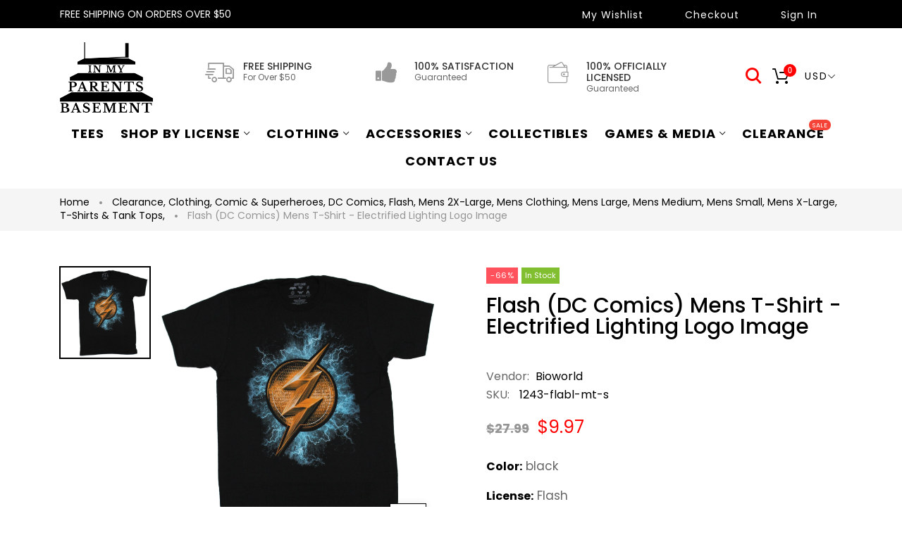

--- FILE ---
content_type: text/html; charset=utf-8
request_url: https://www.inmyparentsbasement.com/products/1243-flabl
body_size: 47333
content:
<!doctype html>
<html >
  <!--[if lt IE 7]><html class="no-js lt-ie9 lt-ie8 lt-ie7" lang="en"> <![endif]-->
  <!--[if IE 7]><html class="no-js lt-ie9 lt-ie8" lang="en"> <![endif]-->
  <!--[if IE 8]><html class="no-js lt-ie9" lang="en"> <![endif]-->
  <!--[if IE 9 ]><html class="ie9 no-js"> <![endif]-->
  <!--[if (gt IE 9)|!(IE)]><!--> <html class="no-js"> <!--<![endif]-->
  <head>
<!-- "snippets/SEOManager.liquid" was not rendered, the associated app was uninstalled -->

    <!-- Basic page needs ================================================== -->
    <meta charset="utf-8">

    <!-- Title and description ================================================== -->



    <!-- Helpers ================================================== -->
    <link rel="canonical" href="https://www.inmyparentsbasement.com/products/1243-flabl">
    <meta name="viewport" content="width=device-width,initial-scale=1">
    
<meta property="og:type" content="product">
<meta property="og:title" content="Flash (DC Comics) Mens T-Shirt - Electrified Lighting Logo Image">
<meta property="og:url" content="https://www.inmyparentsbasement.com/products/1243-flabl">

<meta property="og:image" content="http://www.inmyparentsbasement.com/cdn/shop/products/c49bed38db274eb55183636e05c14cee4b3925105911993603133f7a74461490_grande.jpg?v=1595623840">
<meta property="og:image:secure_url" content="https://www.inmyparentsbasement.com/cdn/shop/products/c49bed38db274eb55183636e05c14cee4b3925105911993603133f7a74461490_grande.jpg?v=1595623840">

<meta property="og:price:amount" content="9.97">
<meta property="og:price:currency" content="USD">



<meta property="og:description" content="High quality materials, and a stylish graphic design.">


<meta property="og:site_name" content="Inmyparentsbasement.com">



<meta name="twitter:card" content="summary">




<meta name="twitter:title" content="Flash (DC Comics) Mens T-Shirt - Electrified Lighting Logo Image">
<meta name="twitter:description" content="
Officially Licensed Product
Great Design
Perfect for every Fan
High Quaility Materials
It s what you want get it today
This Black tee is perfect for fans of Flash (DC).Officially Licensed Product.

I">
<meta name="twitter:image" content="https://www.inmyparentsbasement.com/cdn/shop/products/c49bed38db274eb55183636e05c14cee4b3925105911993603133f7a74461490_large.jpg?v=1595623840">
<meta name="twitter:image:width" content="480">
<meta name="twitter:image:height" content="480">

    <!-- Favicon -->
    
    <link rel="shortcut icon" href="//www.inmyparentsbasement.com/cdn/shop/files/logo-blsdack_1_32x32.png?v=1613468885" type="image/png">
    
    

<link href='https://fonts.googleapis.com/css?family=Poppins:300,400,500,600,700|Ubuntu+Mono:400,700&display=swap' rel='stylesheet' type='text/css'>




    <script src="//www.inmyparentsbasement.com/cdn/shop/t/13/assets/lazysizes.js?v=68441465964607740661688966032" type="text/javascript"></script>
    <!-- Styles -->
    
    <link rel="stylesheet" href="https://maxcdn.bootstrapcdn.com/bootstrap/4.0.0/css/bootstrap.min.css" integrity="sha384-Gn5384xqQ1aoWXA+058RXPxPg6fy4IWvTNh0E263XmFcJlSAwiGgFAW/dAiS6JXm" crossorigin="anonymous">
    <script src="https://code.jquery.com/jquery-3.2.1.slim.min.js" integrity="sha384-KJ3o2DKtIkvYIK3UENzmM7KCkRr/rE9/Qpg6aAZGJwFDMVNA/GpGFF93hXpG5KkN" crossorigin="anonymous"></script>
    <script src="https://cdnjs.cloudflare.com/ajax/libs/popper.js/1.12.9/umd/popper.min.js" integrity="sha384-ApNbgh9B+Y1QKtv3Rn7W3mgPxhU9K/ScQsAP7hUibX39j7fakFPskvXusvfa0b4Q" crossorigin="anonymous"></script>
    <script src="https://maxcdn.bootstrapcdn.com/bootstrap/4.0.0/js/bootstrap.min.js" integrity="sha384-JZR6Spejh4U02d8jOt6vLEHfe/JQGiRRSQQxSfFWpi1MquVdAyjUar5+76PVCmYl" crossorigin="anonymous"></script>
    
    
    <link href="//www.inmyparentsbasement.com/cdn/shop/t/13/assets/fullpage.css?v=124662453005825204091688966086" rel="stylesheet" type="text/css" media="all" />
    
    <!-- Theme base and media queries -->
    <link href="//www.inmyparentsbasement.com/cdn/shop/t/13/assets/theme_exention.css?v=144339618654188956911688966086" rel="stylesheet" type="text/css" media="all" />
    <link href="//www.inmyparentsbasement.com/cdn/shop/t/13/assets/styles.css?v=182545393395492643541696303877" rel="stylesheet" type="text/css" media="all" />
    <link href="//www.inmyparentsbasement.com/cdn/shop/t/13/assets/owl.theme.css?v=5711527377933585571688966047" rel="stylesheet" type="text/css" media="all" />
    <link href="//www.inmyparentsbasement.com/cdn/shop/t/13/assets/theme_core.scss.css?v=19198910367518506491689564899" rel="stylesheet" type="text/css" media="all" />
    <link href="//www.inmyparentsbasement.com/cdn/shop/t/13/assets/responsive.css?v=7261218225186024931688966086" rel="stylesheet" type="text/css" media="all" />
    
    <link href="//www.inmyparentsbasement.com/cdn/shop/t/13/assets/bannereditor.css?v=72440271248621760261688965969" rel="stylesheet" type="text/css" media="all" />
    
    <!-- Scripts -->
    
<script src="//www.inmyparentsbasement.com/cdn/shop/t/13/assets/application.js?v=55105300390671717201688966086" type="text/javascript"></script>





<script>
  window.mc_submit = "subscribe";
  window.mc_subscribing ="Your email address";
  window.ajax_cart = true;
  
  window.calculte_free_shipping_number = 50;
  

  window.product_visitors_max = 25;
  window.product_visitors_min = 10;
  window.product_visitors_interval_min = 2;
  window.product_visitors_interval_max = 6;
  window.product_visitors_stroke = 4;

  window.product_text_countdown_reset_time = 2;
  window.product_text_countdown_delivery_time = 3;


  window.flash_sold_min_qty = 5;
  window.flash_sold_max_qty = 25;
  window.flash_sold_min_time = 3;
  window.flash_sold_max_time = 8;

  window.percent_min_value = 4;
  window.percent_max_value = 2;
  window.instock_min_value = 2;
  window.instock_max_value = 100;

  window.money_format = "${{amount}} USD";
  window.shop_currency = "USD";
  window.show_multiple_currencies = true;
  window.loading_url = "//www.inmyparentsbasement.com/cdn/shop/t/13/assets/loading.gif?v=114449802701695112611688966034"; 
  window.use_color_swatch = true;
  window.product_image_resize = true;
  window.enable_sidebar_multiple_choice = false;
  
  
  
  window.swatch_style3 = true;
  
  window.file_url = "//www.inmyparentsbasement.com/cdn/shop/files/?v=69778";
  window.asset_url = "";
  
  window.images_size = {
    is_crop: false,
    ratio_width : 1,ratio_height : 1.35,};
  
</script>

<script>
  jQuery(window).scroll(function() {
    if (jQuery(window).width() < 1025) {
      var scroll = jQuery(window).scrollTop();
      if (scroll > 10) {
        jQuery("#header-mobile").addClass("is-ticky");
      }else{
        jQuery("#header-mobile").removeClass("is-ticky");
      }
    }
  });
</script>
    <script src="//www.inmyparentsbasement.com/cdn/shop/t/13/assets/skrollr.js?v=100553995459156424841688966052" type="text/javascript"></script>
    <script src="//www.inmyparentsbasement.com/cdn/shop/t/13/assets/tricky3.infinite-scroll.v2.min.js?v=77165359544091882501688966062" type="text/javascript"></script>
    <!-- 360 Product -->
    <script src="//www.inmyparentsbasement.com/cdn/shop/t/13/assets/threesixty.min.js?v=113084865051946138041688966060" type="text/javascript"></script>
    <!-- Header hook for plugins ================================================== -->
    <script>window.performance && window.performance.mark && window.performance.mark('shopify.content_for_header.start');</script><meta id="shopify-digital-wallet" name="shopify-digital-wallet" content="/12803255/digital_wallets/dialog">
<meta name="shopify-checkout-api-token" content="f6a94641696b763218b94cdb4b41fc4e">
<meta id="in-context-paypal-metadata" data-shop-id="12803255" data-venmo-supported="false" data-environment="production" data-locale="en_US" data-paypal-v4="true" data-currency="USD">
<link rel="alternate" type="application/json+oembed" href="https://www.inmyparentsbasement.com/products/1243-flabl.oembed">
<script async="async" src="/checkouts/internal/preloads.js?locale=en-US"></script>
<link rel="preconnect" href="https://shop.app" crossorigin="anonymous">
<script async="async" src="https://shop.app/checkouts/internal/preloads.js?locale=en-US&shop_id=12803255" crossorigin="anonymous"></script>
<script id="apple-pay-shop-capabilities" type="application/json">{"shopId":12803255,"countryCode":"US","currencyCode":"USD","merchantCapabilities":["supports3DS"],"merchantId":"gid:\/\/shopify\/Shop\/12803255","merchantName":"Inmyparentsbasement.com","requiredBillingContactFields":["postalAddress","email"],"requiredShippingContactFields":["postalAddress","email"],"shippingType":"shipping","supportedNetworks":["visa","masterCard","amex","discover","elo","jcb"],"total":{"type":"pending","label":"Inmyparentsbasement.com","amount":"1.00"},"shopifyPaymentsEnabled":true,"supportsSubscriptions":true}</script>
<script id="shopify-features" type="application/json">{"accessToken":"f6a94641696b763218b94cdb4b41fc4e","betas":["rich-media-storefront-analytics"],"domain":"www.inmyparentsbasement.com","predictiveSearch":true,"shopId":12803255,"locale":"en"}</script>
<script>var Shopify = Shopify || {};
Shopify.shop = "inmyparentsbasement-com.myshopify.com";
Shopify.locale = "en";
Shopify.currency = {"active":"USD","rate":"1.0"};
Shopify.country = "US";
Shopify.theme = {"name":"Live: In My Parents Basement","id":123083554913,"schema_name":null,"schema_version":null,"theme_store_id":null,"role":"main"};
Shopify.theme.handle = "null";
Shopify.theme.style = {"id":null,"handle":null};
Shopify.cdnHost = "www.inmyparentsbasement.com/cdn";
Shopify.routes = Shopify.routes || {};
Shopify.routes.root = "/";</script>
<script type="module">!function(o){(o.Shopify=o.Shopify||{}).modules=!0}(window);</script>
<script>!function(o){function n(){var o=[];function n(){o.push(Array.prototype.slice.apply(arguments))}return n.q=o,n}var t=o.Shopify=o.Shopify||{};t.loadFeatures=n(),t.autoloadFeatures=n()}(window);</script>
<script>
  window.ShopifyPay = window.ShopifyPay || {};
  window.ShopifyPay.apiHost = "shop.app\/pay";
  window.ShopifyPay.redirectState = null;
</script>
<script id="shop-js-analytics" type="application/json">{"pageType":"product"}</script>
<script defer="defer" async type="module" src="//www.inmyparentsbasement.com/cdn/shopifycloud/shop-js/modules/v2/client.init-shop-cart-sync_BT-GjEfc.en.esm.js"></script>
<script defer="defer" async type="module" src="//www.inmyparentsbasement.com/cdn/shopifycloud/shop-js/modules/v2/chunk.common_D58fp_Oc.esm.js"></script>
<script defer="defer" async type="module" src="//www.inmyparentsbasement.com/cdn/shopifycloud/shop-js/modules/v2/chunk.modal_xMitdFEc.esm.js"></script>
<script type="module">
  await import("//www.inmyparentsbasement.com/cdn/shopifycloud/shop-js/modules/v2/client.init-shop-cart-sync_BT-GjEfc.en.esm.js");
await import("//www.inmyparentsbasement.com/cdn/shopifycloud/shop-js/modules/v2/chunk.common_D58fp_Oc.esm.js");
await import("//www.inmyparentsbasement.com/cdn/shopifycloud/shop-js/modules/v2/chunk.modal_xMitdFEc.esm.js");

  window.Shopify.SignInWithShop?.initShopCartSync?.({"fedCMEnabled":true,"windoidEnabled":true});

</script>
<script>
  window.Shopify = window.Shopify || {};
  if (!window.Shopify.featureAssets) window.Shopify.featureAssets = {};
  window.Shopify.featureAssets['shop-js'] = {"shop-cart-sync":["modules/v2/client.shop-cart-sync_DZOKe7Ll.en.esm.js","modules/v2/chunk.common_D58fp_Oc.esm.js","modules/v2/chunk.modal_xMitdFEc.esm.js"],"init-fed-cm":["modules/v2/client.init-fed-cm_B6oLuCjv.en.esm.js","modules/v2/chunk.common_D58fp_Oc.esm.js","modules/v2/chunk.modal_xMitdFEc.esm.js"],"shop-cash-offers":["modules/v2/client.shop-cash-offers_D2sdYoxE.en.esm.js","modules/v2/chunk.common_D58fp_Oc.esm.js","modules/v2/chunk.modal_xMitdFEc.esm.js"],"shop-login-button":["modules/v2/client.shop-login-button_QeVjl5Y3.en.esm.js","modules/v2/chunk.common_D58fp_Oc.esm.js","modules/v2/chunk.modal_xMitdFEc.esm.js"],"pay-button":["modules/v2/client.pay-button_DXTOsIq6.en.esm.js","modules/v2/chunk.common_D58fp_Oc.esm.js","modules/v2/chunk.modal_xMitdFEc.esm.js"],"shop-button":["modules/v2/client.shop-button_DQZHx9pm.en.esm.js","modules/v2/chunk.common_D58fp_Oc.esm.js","modules/v2/chunk.modal_xMitdFEc.esm.js"],"avatar":["modules/v2/client.avatar_BTnouDA3.en.esm.js"],"init-windoid":["modules/v2/client.init-windoid_CR1B-cfM.en.esm.js","modules/v2/chunk.common_D58fp_Oc.esm.js","modules/v2/chunk.modal_xMitdFEc.esm.js"],"init-shop-for-new-customer-accounts":["modules/v2/client.init-shop-for-new-customer-accounts_C_vY_xzh.en.esm.js","modules/v2/client.shop-login-button_QeVjl5Y3.en.esm.js","modules/v2/chunk.common_D58fp_Oc.esm.js","modules/v2/chunk.modal_xMitdFEc.esm.js"],"init-shop-email-lookup-coordinator":["modules/v2/client.init-shop-email-lookup-coordinator_BI7n9ZSv.en.esm.js","modules/v2/chunk.common_D58fp_Oc.esm.js","modules/v2/chunk.modal_xMitdFEc.esm.js"],"init-shop-cart-sync":["modules/v2/client.init-shop-cart-sync_BT-GjEfc.en.esm.js","modules/v2/chunk.common_D58fp_Oc.esm.js","modules/v2/chunk.modal_xMitdFEc.esm.js"],"shop-toast-manager":["modules/v2/client.shop-toast-manager_DiYdP3xc.en.esm.js","modules/v2/chunk.common_D58fp_Oc.esm.js","modules/v2/chunk.modal_xMitdFEc.esm.js"],"init-customer-accounts":["modules/v2/client.init-customer-accounts_D9ZNqS-Q.en.esm.js","modules/v2/client.shop-login-button_QeVjl5Y3.en.esm.js","modules/v2/chunk.common_D58fp_Oc.esm.js","modules/v2/chunk.modal_xMitdFEc.esm.js"],"init-customer-accounts-sign-up":["modules/v2/client.init-customer-accounts-sign-up_iGw4briv.en.esm.js","modules/v2/client.shop-login-button_QeVjl5Y3.en.esm.js","modules/v2/chunk.common_D58fp_Oc.esm.js","modules/v2/chunk.modal_xMitdFEc.esm.js"],"shop-follow-button":["modules/v2/client.shop-follow-button_CqMgW2wH.en.esm.js","modules/v2/chunk.common_D58fp_Oc.esm.js","modules/v2/chunk.modal_xMitdFEc.esm.js"],"checkout-modal":["modules/v2/client.checkout-modal_xHeaAweL.en.esm.js","modules/v2/chunk.common_D58fp_Oc.esm.js","modules/v2/chunk.modal_xMitdFEc.esm.js"],"shop-login":["modules/v2/client.shop-login_D91U-Q7h.en.esm.js","modules/v2/chunk.common_D58fp_Oc.esm.js","modules/v2/chunk.modal_xMitdFEc.esm.js"],"lead-capture":["modules/v2/client.lead-capture_BJmE1dJe.en.esm.js","modules/v2/chunk.common_D58fp_Oc.esm.js","modules/v2/chunk.modal_xMitdFEc.esm.js"],"payment-terms":["modules/v2/client.payment-terms_Ci9AEqFq.en.esm.js","modules/v2/chunk.common_D58fp_Oc.esm.js","modules/v2/chunk.modal_xMitdFEc.esm.js"]};
</script>
<script>(function() {
  var isLoaded = false;
  function asyncLoad() {
    if (isLoaded) return;
    isLoaded = true;
    var urls = ["https:\/\/product-labels-pro.bsscommerce.com\/js\/product_label.js?shop=inmyparentsbasement-com.myshopify.com"];
    for (var i = 0; i < urls.length; i++) {
      var s = document.createElement('script');
      s.type = 'text/javascript';
      s.async = true;
      s.src = urls[i];
      var x = document.getElementsByTagName('script')[0];
      x.parentNode.insertBefore(s, x);
    }
  };
  if(window.attachEvent) {
    window.attachEvent('onload', asyncLoad);
  } else {
    window.addEventListener('load', asyncLoad, false);
  }
})();</script>
<script id="__st">var __st={"a":12803255,"offset":-21600,"reqid":"08eaae6b-338f-44fe-b06b-172f6a94176a-1769281344","pageurl":"www.inmyparentsbasement.com\/products\/1243-flabl","u":"d1043b38fe85","p":"product","rtyp":"product","rid":1396937588833};</script>
<script>window.ShopifyPaypalV4VisibilityTracking = true;</script>
<script id="captcha-bootstrap">!function(){'use strict';const t='contact',e='account',n='new_comment',o=[[t,t],['blogs',n],['comments',n],[t,'customer']],c=[[e,'customer_login'],[e,'guest_login'],[e,'recover_customer_password'],[e,'create_customer']],r=t=>t.map((([t,e])=>`form[action*='/${t}']:not([data-nocaptcha='true']) input[name='form_type'][value='${e}']`)).join(','),a=t=>()=>t?[...document.querySelectorAll(t)].map((t=>t.form)):[];function s(){const t=[...o],e=r(t);return a(e)}const i='password',u='form_key',d=['recaptcha-v3-token','g-recaptcha-response','h-captcha-response',i],f=()=>{try{return window.sessionStorage}catch{return}},m='__shopify_v',_=t=>t.elements[u];function p(t,e,n=!1){try{const o=window.sessionStorage,c=JSON.parse(o.getItem(e)),{data:r}=function(t){const{data:e,action:n}=t;return t[m]||n?{data:e,action:n}:{data:t,action:n}}(c);for(const[e,n]of Object.entries(r))t.elements[e]&&(t.elements[e].value=n);n&&o.removeItem(e)}catch(o){console.error('form repopulation failed',{error:o})}}const l='form_type',E='cptcha';function T(t){t.dataset[E]=!0}const w=window,h=w.document,L='Shopify',v='ce_forms',y='captcha';let A=!1;((t,e)=>{const n=(g='f06e6c50-85a8-45c8-87d0-21a2b65856fe',I='https://cdn.shopify.com/shopifycloud/storefront-forms-hcaptcha/ce_storefront_forms_captcha_hcaptcha.v1.5.2.iife.js',D={infoText:'Protected by hCaptcha',privacyText:'Privacy',termsText:'Terms'},(t,e,n)=>{const o=w[L][v],c=o.bindForm;if(c)return c(t,g,e,D).then(n);var r;o.q.push([[t,g,e,D],n]),r=I,A||(h.body.append(Object.assign(h.createElement('script'),{id:'captcha-provider',async:!0,src:r})),A=!0)});var g,I,D;w[L]=w[L]||{},w[L][v]=w[L][v]||{},w[L][v].q=[],w[L][y]=w[L][y]||{},w[L][y].protect=function(t,e){n(t,void 0,e),T(t)},Object.freeze(w[L][y]),function(t,e,n,w,h,L){const[v,y,A,g]=function(t,e,n){const i=e?o:[],u=t?c:[],d=[...i,...u],f=r(d),m=r(i),_=r(d.filter((([t,e])=>n.includes(e))));return[a(f),a(m),a(_),s()]}(w,h,L),I=t=>{const e=t.target;return e instanceof HTMLFormElement?e:e&&e.form},D=t=>v().includes(t);t.addEventListener('submit',(t=>{const e=I(t);if(!e)return;const n=D(e)&&!e.dataset.hcaptchaBound&&!e.dataset.recaptchaBound,o=_(e),c=g().includes(e)&&(!o||!o.value);(n||c)&&t.preventDefault(),c&&!n&&(function(t){try{if(!f())return;!function(t){const e=f();if(!e)return;const n=_(t);if(!n)return;const o=n.value;o&&e.removeItem(o)}(t);const e=Array.from(Array(32),(()=>Math.random().toString(36)[2])).join('');!function(t,e){_(t)||t.append(Object.assign(document.createElement('input'),{type:'hidden',name:u})),t.elements[u].value=e}(t,e),function(t,e){const n=f();if(!n)return;const o=[...t.querySelectorAll(`input[type='${i}']`)].map((({name:t})=>t)),c=[...d,...o],r={};for(const[a,s]of new FormData(t).entries())c.includes(a)||(r[a]=s);n.setItem(e,JSON.stringify({[m]:1,action:t.action,data:r}))}(t,e)}catch(e){console.error('failed to persist form',e)}}(e),e.submit())}));const S=(t,e)=>{t&&!t.dataset[E]&&(n(t,e.some((e=>e===t))),T(t))};for(const o of['focusin','change'])t.addEventListener(o,(t=>{const e=I(t);D(e)&&S(e,y())}));const B=e.get('form_key'),M=e.get(l),P=B&&M;t.addEventListener('DOMContentLoaded',(()=>{const t=y();if(P)for(const e of t)e.elements[l].value===M&&p(e,B);[...new Set([...A(),...v().filter((t=>'true'===t.dataset.shopifyCaptcha))])].forEach((e=>S(e,t)))}))}(h,new URLSearchParams(w.location.search),n,t,e,['guest_login'])})(!0,!0)}();</script>
<script integrity="sha256-4kQ18oKyAcykRKYeNunJcIwy7WH5gtpwJnB7kiuLZ1E=" data-source-attribution="shopify.loadfeatures" defer="defer" src="//www.inmyparentsbasement.com/cdn/shopifycloud/storefront/assets/storefront/load_feature-a0a9edcb.js" crossorigin="anonymous"></script>
<script crossorigin="anonymous" defer="defer" src="//www.inmyparentsbasement.com/cdn/shopifycloud/storefront/assets/shopify_pay/storefront-65b4c6d7.js?v=20250812"></script>
<script data-source-attribution="shopify.dynamic_checkout.dynamic.init">var Shopify=Shopify||{};Shopify.PaymentButton=Shopify.PaymentButton||{isStorefrontPortableWallets:!0,init:function(){window.Shopify.PaymentButton.init=function(){};var t=document.createElement("script");t.src="https://www.inmyparentsbasement.com/cdn/shopifycloud/portable-wallets/latest/portable-wallets.en.js",t.type="module",document.head.appendChild(t)}};
</script>
<script data-source-attribution="shopify.dynamic_checkout.buyer_consent">
  function portableWalletsHideBuyerConsent(e){var t=document.getElementById("shopify-buyer-consent"),n=document.getElementById("shopify-subscription-policy-button");t&&n&&(t.classList.add("hidden"),t.setAttribute("aria-hidden","true"),n.removeEventListener("click",e))}function portableWalletsShowBuyerConsent(e){var t=document.getElementById("shopify-buyer-consent"),n=document.getElementById("shopify-subscription-policy-button");t&&n&&(t.classList.remove("hidden"),t.removeAttribute("aria-hidden"),n.addEventListener("click",e))}window.Shopify?.PaymentButton&&(window.Shopify.PaymentButton.hideBuyerConsent=portableWalletsHideBuyerConsent,window.Shopify.PaymentButton.showBuyerConsent=portableWalletsShowBuyerConsent);
</script>
<script data-source-attribution="shopify.dynamic_checkout.cart.bootstrap">document.addEventListener("DOMContentLoaded",(function(){function t(){return document.querySelector("shopify-accelerated-checkout-cart, shopify-accelerated-checkout")}if(t())Shopify.PaymentButton.init();else{new MutationObserver((function(e,n){t()&&(Shopify.PaymentButton.init(),n.disconnect())})).observe(document.body,{childList:!0,subtree:!0})}}));
</script>
<link id="shopify-accelerated-checkout-styles" rel="stylesheet" media="screen" href="https://www.inmyparentsbasement.com/cdn/shopifycloud/portable-wallets/latest/accelerated-checkout-backwards-compat.css" crossorigin="anonymous">
<style id="shopify-accelerated-checkout-cart">
        #shopify-buyer-consent {
  margin-top: 1em;
  display: inline-block;
  width: 100%;
}

#shopify-buyer-consent.hidden {
  display: none;
}

#shopify-subscription-policy-button {
  background: none;
  border: none;
  padding: 0;
  text-decoration: underline;
  font-size: inherit;
  cursor: pointer;
}

#shopify-subscription-policy-button::before {
  box-shadow: none;
}

      </style>

<script>window.performance && window.performance.mark && window.performance.mark('shopify.content_for_header.end');</script>
<!--[if lt IE 9]>
<script src="//html5shiv.googlecode.com/svn/trunk/html5.js" type="text/javascript"></script>
<![endif]-->

    
    

    <!-- "snippets/weglot_hreftags.liquid" was not rendered, the associated app was uninstalled -->
    <!-- "snippets/weglot_switcher.liquid" was not rendered, the associated app was uninstalled -->
    <!-- QIKIFY NAVIGATOR START --> <script id="qikify-navigator"> 'use strict'; var shopifyCurrencyFormat = "${{amount}}"; var shopifyLinkLists = [{ id: "main-menu", title: "Main menu", items: ["/collections/tees","/collections","/collections/clothing","/collections/accessories-1","/collections/collectibles","/collections/games-media","/collections/clearance","/pages/contact-and-about-us",], },{ id: "footer", title: "Footer menu", items: ["/collections/t-shirts-tank-tops","/collections/toys","/collections/clearance",], },{ id: "clothing-accessories", title: "Clothing & Accessories", items: ["/collections/mens-clothing","/collections/hats-beanies-scrafs-gloves",], },{ id: "mens-clothing", title: "Mens Clothing", items: [], },{ id: "womens-girls-clothing", title: "Womens & Girls Clothing", items: [], },{ id: "music-movies-games", title: "Music Movies & Games", items: [], },{ id: "home-goods", title: "Home Goods", items: [], },{ id: "toys", title: "Toys", items: [], },{ id: "collectibles", title: "Collectibles", items: [], },{ id: "clothing-by-category", title: "Clothing By Category", items: ["/collections/cartoon-anime-apparel","/collections/comci-superhero-apparel","/collections/video-game-apparel",], },{ id: "comics-superheroes", title: "Comics & Superheroes", items: ["/collections/avengers","/collections/batman","/collections/captain-america","/collections/dc-comics","/collections/deadpool","/collections/flash","/collections/harley-quinn","/collections/marvel-comics","/collections/spider-man","/collections/superman","/collections/comci-superhero-apparel",], },{ id: "535181123-child-c93a0e038b40fcffe448f8810c20e424-legacy-accessories", title: "Accessories", items: ["/collections/bags","/collections/jewelry-pins-and-hair-accesories","/collections/belts-buckles-1","/collections/lanyards-keychains","/collections/hats",], },{ id: "my-account", title: "My Account", items: ["https://www.inmyparentsbasement.com/account/register","https://www.inmyparentsbasement.com/account/login",], },{ id: "425263399009-child-bb5546676a9e4a4e9eaf12860e213a0a-legacy-shop-by-license", title: "Shop by License", items: ["/collections/anime","/collections/video-game-apparel","/collections/movie-tv-apparel","/collections/cartoon-anime-apparel","/collections/comci-superhero-apparel",], },{ id: "535180867-child-d844727e067a6c0120e0d1fd16f05c81-legacy-anime", title: "Anime", items: ["/collections/one-piece","/collections/jujutsu-kaisen","/collections/dragon-ball-z","/collections/naruto","/collections/cowboy-beebop","/collections/jojos-bizarre-adventure","/collections/inu-yasha","/collections/junji-ito","/collections/anime",], },{ id: "535180995-child-b2fcd36aa058007244ae8fa14412a542-legacy-video-tabletop-gaming", title: "Video & Tabletop Gaming", items: ["/collections/fallout","/collections/dungeons-dragons","/collections/animal-crossing","/collections/nintendo","/collections/super-mario","/collections/legend-of-zelda","/collections/resident-evil","/collections/street-fighter","/collections/kirby","/collections/sonic-the-hedgehog","/collections/video-game-apparel",], },{ id: "537093571-child-a4c332df23a04d7fc880bef8fe4e7518-legacy-tv-movies", title: "Tv & Movies", items: ["/collections/godzilla","/collections/the-lord-of-the-rings","/collections/doctor-who","/collections/harry-potter","/collections/supernatural","/collections/star-wras","/collections/star-trek","/collections/horror","/collections/sci-fi","/collections/comedy","/collections/movie-tv-apparel",], },{ id: "537093635-child-b26670a2a58b2775a801b5a6c3ba3362-legacy-cartoons", title: "Cartoons", items: ["/collections/avatar-the-last-airbender","/collections/cartoon-network","/collections/disney","/collections/nicktoons","/collections/rick-morty","/collections/scooby-doo","/collections/spongebob-squarepants","/collections/steven-universe","/collections/teenage-mutant-ninja-turtles","/collections/cartoon-anime-apparel",], },{ id: "537093507-child-f5cec862a900e8bc81fef57f04c01746-legacy-comics-superheroes", title: "Comics & Superheroes", items: ["/collections/avengers","/collections/dc-comics","/collections/marvel-comics","/collections/batman","/collections/captain-america","/collections/x-men","/collections/deadpool","/collections/flash","/collections/spider-man","/collections/superman","/collections/comci-superhero-apparel",], },{ id: "425263595617-child-268856ecd898e363de14e7334320fd64-legacy-clothing", title: "Clothing", items: ["/collections/t-shirts-tank-tops","/collections/hoodies-jackets-sweatshirts","/collections/lounge-pants-pajamas","/collections/hats-beanies-scrafs-gloves","/collections/socks","/collections/underwear",], },{ id: "425263693921-child-c29e3b5593fef199440bdffa01da4ff2-legacy-games-media", title: "Games & Media", items: ["/collections/books","/collections/media","/collections/toys",], },{ id: "284679635041-child-12c7db4539cd9aadb3af0f51cddc294c-legacy-bags-backpacks-purses-wallets", title: "Bags, Backpacks, Purses, & Wallets", items: ["/collections/backpacks","/collections/wallets","/collections/bags-purses-handbags",], },{ id: "customer-account-main-menu", title: "Customer account main menu", items: ["/","https://shopify.com/12803255/account/orders?locale=en&region_country=US",], },]; window.shopifyLinkLists = shopifyLinkLists; window.shopifyCurrencyFormat = shopifyCurrencyFormat; </script> <!-- QIKIFY NAVIGATOR END -->
  <script id="qikify-smartmenu-status" type="application/json">1</script><script id="qikify-smartmenu-data" type="application/json">{"menu_selector":"selector","theme_selector":"theme","transition":"fade","trigger":"hover","show_indicator":true,"show_mobile_indicator":true,"menu_height":"50","alignment":"center","root_padding":"10","submenu_fullwidth":true,"megamenu":[{"id":"tmenu-menu-841487","setting":{"item_layout":"text","submenu_type":"mega","submenu_mega_position":"fullwidth","title":"Shop By Product","disable_link":false,"url":{"type":{"id":"link","icon":["fas","external-link-square-alt"],"name":"Custom Link"}}},"menus":[{"id":"tmenu-menu-282301","setting":{"item_layout":"collection","title":"Menu item","collection":{"id":93760159811,"handle":"sexy-collection","title":"Spring Collection","image":{"created_at":"2018-11-19T21:50:14-12:00","alt":null,"width":600,"height":600,"src":"https:\/\/cdn.shopify.com\/s\/files\/1\/0074\/1172\/8451\/collections\/5665.jpg?v=1564139965"}},"collection_image_position":"left","column_width":4,"item_content_alignment":"center"},"menus":[]},{"id":"tmenu-menu-947120","setting":{"item_layout":"collection","title":" Menu item","collection":{"id":93760028739,"handle":"for-girls","title":"Summer Collection","image":{"created_at":"2018-11-19T21:48:49-12:00","alt":null,"width":269,"height":269,"src":"https:\/\/cdn.shopify.com\/s\/files\/1\/0074\/1172\/8451\/collections\/joao-silas-757269-unsplash.jpg?v=1564140008"}},"collection_image_position":"left","column_width":4,"item_content_alignment":"center"},"menus":[]},{"id":"tmenu-menu-859979","setting":{"item_layout":"collection","title":"  Menu item","collection":{"id":137488629827,"handle":"autumn-collection","title":"Autumn Collection","image":{"created_at":"2019-07-25T23:54:50-12:00","alt":null,"width":381,"height":381,"src":"https:\/\/cdn.shopify.com\/s\/files\/1\/0074\/1172\/8451\/collections\/bellroy-brand-homepag.jpg?v=1564142090"}},"collection_image_position":"left","column_width":4,"item_content_alignment":"center"},"menus":[]},{"id":"tmenu-menu-574275","setting":{"item_layout":"collection","title":"   Menu item","collection":{"id":97276919875,"handle":"winter-collection","title":"Winter Collection","image":{"created_at":"2019-01-10T00:08:57-12:00","alt":null,"width":360,"height":360,"src":"https:\/\/cdn.shopify.com\/s\/files\/1\/0074\/1172\/8451\/collections\/post1_1024x1024_a362ef12-8223-4488-b94c-f750cf5d2c01.jpg?v=1564139992"}},"collection_image_position":"left","column_width":4,"item_content_alignment":"center"},"menus":[]},{"id":"tmenu-menu-481526","setting":{"item_layout":"collection","title":"Menu item","item_display":false,"collection":{"id":137488793667,"handle":"casual-collection","title":"Casual Collection","image":{"created_at":"2019-07-26T00:00:12-12:00","alt":null,"width":555,"height":555,"src":"https:\/\/cdn.shopify.com\/s\/files\/1\/0074\/1172\/8451\/collections\/maxresde.jpg?v=1564142412"}},"collection_image_position":"left"},"menus":[]},{"id":"tmenu-menu-613413","setting":{"item_layout":"collection","title":"      Menu item","collection":{"id":137488760899,"handle":"luxury-collection","title":"Luxury Collection","image":{"created_at":"2019-07-25T23:59:45-12:00","alt":null,"width":511,"height":511,"src":"https:\/\/cdn.shopify.com\/s\/files\/1\/0074\/1172\/8451\/collections\/HANDBAG_GUIDE_1.jpg_410x410_-_Google_Chrome_2019-07-26_18.37.02.jpg?v=1564142385"}},"collection_image_position":"left","column_width":"4","item_content_alignment":"center"},"menus":[]},{"id":"tmenu-menu-567303","setting":{"item_layout":"collection","title":"    Menu item","collection":{"id":137488826435,"handle":"fashion-collection","title":"Fashion Collection","image":{"created_at":"2019-07-26T00:01:46-12:00","alt":null,"width":549,"height":549,"src":"https:\/\/cdn.shopify.com\/s\/files\/1\/0074\/1172\/8451\/collections\/WALLET_GUIDE_1.jpg_440x440_-_Google_Chrome_2019-07-26_18.44.00.jpg?v=1564142506"}},"collection_image_position":"left","column_width":4,"item_content_alignment":"center"},"menus":[]},{"id":"tmenu-menu-765872","setting":{"item_layout":"collection","title":"     Menu item","collection":{"id":137488859203,"handle":"student-collection","title":"Student Collection","image":{"created_at":"2019-07-26T00:02:29-12:00","alt":null,"width":549,"height":549,"src":"https:\/\/cdn.shopify.com\/s\/files\/1\/0074\/1172\/8451\/collections\/WALLET_GUIDE_3.jpg_440x440_-_Google_Chrome_2019-07-26_18.46.19.jpg?v=1564142549"}},"collection_image_position":"left","column_width":4,"item_content_alignment":"center"},"menus":[]},{"id":"tmenu-menu-150704","setting":{"item_layout":"collection","title":"      Menu item","collection":{"id":137488891971,"handle":"wallet-collection","title":"Wallet Collection","image":{"created_at":"2019-07-26T00:02:48-12:00","alt":null,"width":547,"height":547,"src":"https:\/\/cdn.shopify.com\/s\/files\/1\/0074\/1172\/8451\/collections\/WALLET_GUIDE_2.jpg_440x440_-_Google_Chrome_2019-07-26_18.45.23.jpg?v=1564142569"}},"collection_image_position":"left","column_width":4,"item_content_alignment":"center"},"menus":[]}],"hide_submenu":true}],"navigator_selector":"Shop by Product","mobile_navigator_selector":"Shop by Product","orientation":"horizontal","disable_lazyload":false,"theme":{"created_at":{"date":"2021-01-05 04:04:25.000000","timezone_type":1,"timezone":"-05:00"},"id":117755084981,"name":"Supply","role":"main","updated_at":{"date":"2021-01-08 04:29:51.000000","timezone_type":1,"timezone":"-05:00"},"previewable":true,"processing":false}}</script>
  <script type="text/javascript" src="https://sdk.qikify.com/tmenu/app-v5.js?token=l2lS1qDf1MZP2DUxBUwKsOC1dlpjl2rE&shop=basement-789.myshopify.com" defer="defer"></script>

<!--begin-boost-pfs-filter-css-->
  <link rel="preload stylesheet" href="//www.inmyparentsbasement.com/cdn/shop/t/13/assets/boost-pfs-instant-search.css?v=105875858247435718541688966086" as="style"><link href="//www.inmyparentsbasement.com/cdn/shop/t/13/assets/boost-pfs-custom.css?v=145773452387555915851688966086" rel="stylesheet" type="text/css" media="all" />
<style data-id="boost-pfs-style" type="text/css">
      .boost-pfs-filter-option-title-text {}

     .boost-pfs-filter-tree-v .boost-pfs-filter-option-title-text:before {}
      .boost-pfs-filter-tree-v .boost-pfs-filter-option.boost-pfs-filter-option-collapsed .boost-pfs-filter-option-title-text:before {}
      .boost-pfs-filter-tree-h .boost-pfs-filter-option-title-heading:before {
        border-right-color: ;
        border-bottom-color: ;
      }

      .boost-pfs-filter-option-content .boost-pfs-filter-option-item-list .boost-pfs-filter-option-item button,
      .boost-pfs-filter-option-content .boost-pfs-filter-option-item-list .boost-pfs-filter-option-item .boost-pfs-filter-button,
      .boost-pfs-filter-option-range-amount input,
      .boost-pfs-filter-tree-v .boost-pfs-filter-refine-by .boost-pfs-filter-refine-by-items .refine-by-item,
      .boost-pfs-filter-refine-by-wrapper-v .boost-pfs-filter-refine-by .boost-pfs-filter-refine-by-items .refine-by-item,
      .boost-pfs-filter-refine-by .boost-pfs-filter-option-title,
      .boost-pfs-filter-refine-by .boost-pfs-filter-refine-by-items .refine-by-item>a,
      .boost-pfs-filter-refine-by>span,
      .boost-pfs-filter-clear,
      .boost-pfs-filter-clear-all{}

      .boost-pfs-filter-option-multi-level-collections .boost-pfs-filter-option-multi-level-list .boost-pfs-filter-option-item .boost-pfs-filter-button-arrow .boost-pfs-arrow:before,
      .boost-pfs-filter-option-multi-level-tag .boost-pfs-filter-option-multi-level-list .boost-pfs-filter-option-item .boost-pfs-filter-button-arrow .boost-pfs-arrow:before {}

      .boost-pfs-filter-refine-by .boost-pfs-filter-refine-by-items .refine-by-item .boost-pfs-filter-clear:before,
      .boost-pfs-filter-refine-by .boost-pfs-filter-refine-by-items .refine-by-item .boost-pfs-filter-clear:after {
        background: ;
      }

      .boost-pfs-filter-tree-mobile-button button,
      .boost-pfs-filter-top-sorting-mobile button {}
      .boost-pfs-filter-top-sorting-mobile button>span:after {}
    </style>
<!--end-boost-pfs-filter-css-->



                  <script src="//www.inmyparentsbasement.com/cdn/shop/t/13/assets/bss-file-configdata.js?v=165850457484225049461696303881" type="text/javascript"></script> <script src="//www.inmyparentsbasement.com/cdn/shop/t/13/assets/bss-file-configdata-banner.js?v=151034973688681356691696303880" type="text/javascript"></script> <script src="//www.inmyparentsbasement.com/cdn/shop/t/13/assets/bss-file-configdata-popup.js?v=173992696638277510541696303880" type="text/javascript"></script><script>
                if (typeof BSS_PL == 'undefined') {
                    var BSS_PL = {};
                }
                var bssPlApiServer = "https://product-labels-pro.bsscommerce.com";
                BSS_PL.customerTags = 'null';
                BSS_PL.customerId = 'null';
                BSS_PL.configData = configDatas;
                BSS_PL.configDataBanner = configDataBanners ? configDataBanners : [];
                BSS_PL.configDataPopup = configDataPopups ? configDataPopups : [];
                BSS_PL.storeId = 7234;
                BSS_PL.currentPlan = "free";
                BSS_PL.storeIdCustomOld = "10678";
                BSS_PL.storeIdOldWIthPriority = "12200";
                BSS_PL.apiServerProduction = "https://product-labels-pro.bsscommerce.com";
                
                BSS_PL.integration = {"laiReview":{"status":0,"config":[]}}
                </script>
            <style>
.homepage-slideshow .slick-slide .bss_pl_img {
    visibility: hidden !important;
}
</style>
                    
        <div class="lds-ring app-loader eo-sh-spinner"><div></div><div></div><div></div><div></div></div>
        <style>
        .lds-ring {
        display: inline-block;
        position: fixed;
        width: 100%;
        height: 100%;
        background-color: rgba(0, 8, 0, .1);
        z-index: 50;
        left: 0;
        top: 0
        }
        .lds-ring div {
        box-sizing: border-box;
        display: block;
        position: absolute;
        top: 45%;
        left: 49%;
        width: 51px;
        height: 51px;
        margin: 6px;
        border: 6px solid #33c5dd;
        border-radius: 50%;
        animation: lds-ring 1.2s cubic-bezier(0.5, 0, 0.5, 1) infinite;
        border-color: #33c5dd transparent transparent transparent;
        z-index: 60;
        }
        .lds-ring div:nth-child(1) {
        animation-delay: -0.45s;
        }
        .lds-ring div:nth-child(2) {
        animation-delay: -0.3s;
        }
        .lds-ring div:nth-child(3) {
        animation-delay: -0.15s;
        }
        @keyframes lds-ring {
        0% {
        transform: rotate(0deg);
        }
        100% {
        transform: rotate(360deg);
        }
        }
        .app-loader {
        display: none;
        }
        </style>
        <script>
        window.onload=function(){
            if(window.location.href.split("/").pop() == "cart" )
            {
               var eoShFileExist=document.querySelector("script[src*='https://sf-discount.extendons.com']");
               if(eoShFileExist==null){
                   document.getElementsByClassName("app-loader")[0].style.display= "none";
               }
               else{
                   document.getElementsByClassName("app-loader")[0].style.display= "block";
               }
            }
            if(window.location.pathname.indexOf("products")==1)
            {
               var eoShFileExist=document.querySelector("script[src*='https://sf-discount.extendons.com']");
               if(eoShFileExist==null){

               }else{
                var eoAddToCartContainer = ["button.addtocart-button-active", "button.product-form__add-button", ".singleCart", "#AddToCart-product-template", "#AddToCart", "#addToCart-product-template", ".product__add-to-cart-button", ".product-form__cart-submit", ".add-to-cart", ".cart-functions > button", ".productitem--action-atc", ".product-form--atc-button", ".product-menu-button-atc", ".product__add-to-cart", ".product-add", ".add-to-cart-button", "#addToCart", ".product-detail__form__action > button", ".product-form-submit-wrap > input", ".product-form input[type=\"submit\"]", "input.submit", ".add_to_cart", ".product-item-quick-shop", "#add-to-cart", ".productForm-submit", ".add-to-cart-btn", ".product-single__add-btn", ".quick-add--add-button", ".product-page--add-to-cart", ".addToCart", ".product-form .form-actions", ".button.add", ".btn-cart", "button#add", ".addtocart", ".AddtoCart", ".product-add input.add", "button#purchase", "form[action=\"\/cart\/add\"] button[type=\"submit\"]", ".product__form button[type=\"submit\"]", "#AddToCart--product-template", ".cws_atc_form", ".ProductForm__AddToCart", ".custom--class", "span[type=submit][name=add]"];
                eoAddToCartContainer = eoAddToCartContainer.toString();
                var priceElements = document.querySelectorAll(eoAddToCartContainer);
                priceElements.forEach(function(node){ node.style.pointerEvents = "none"; });
               }

            }

           }
      </script>
<!-- BEGIN app block: shopify://apps/ta-labels-badges/blocks/bss-pl-config-data/91bfe765-b604-49a1-805e-3599fa600b24 --><script
    id='bss-pl-config-data'
>
	let TAE_StoreId = "";
	if (typeof BSS_PL == 'undefined' || TAE_StoreId !== "") {
  		var BSS_PL = {};
		BSS_PL.storeId = null;
		BSS_PL.currentPlan = null;
		BSS_PL.apiServerProduction = null;
		BSS_PL.publicAccessToken = null;
		BSS_PL.customerTags = "null";
		BSS_PL.customerId = "null";
		BSS_PL.storeIdCustomOld = null;
		BSS_PL.storeIdOldWIthPriority = null;
		BSS_PL.storeIdOptimizeAppendLabel = null
		BSS_PL.optimizeCodeIds = null; 
		BSS_PL.extendedFeatureIds = null;
		BSS_PL.integration = null;
		BSS_PL.settingsData  = null;
		BSS_PL.configProductMetafields = null;
		BSS_PL.configVariantMetafields = null;
		
		BSS_PL.configData = [].concat();

		
		BSS_PL.configDataBanner = [].concat();

		
		BSS_PL.configDataPopup = [].concat();

		
		BSS_PL.configDataLabelGroup = [].concat();
		
		
		BSS_PL.collectionID = ``;
		BSS_PL.collectionHandle = ``;
		BSS_PL.collectionTitle = ``;

		
		BSS_PL.conditionConfigData = [].concat();
	}
</script>




<style>
    
    
</style>

<script>
    function bssLoadScripts(src, callback, isDefer = false) {
        const scriptTag = document.createElement('script');
        document.head.appendChild(scriptTag);
        scriptTag.src = src;
        if (isDefer) {
            scriptTag.defer = true;
        } else {
            scriptTag.async = true;
        }
        if (callback) {
            scriptTag.addEventListener('load', function () {
                callback();
            });
        }
    }
    const scriptUrls = [
        "https://cdn.shopify.com/extensions/019be8bb-88c4-73a4-949e-2dc4fcfa6131/product-label-560/assets/bss-pl-init-helper.js",
        "https://cdn.shopify.com/extensions/019be8bb-88c4-73a4-949e-2dc4fcfa6131/product-label-560/assets/bss-pl-init-config-run-scripts.js",
    ];
    Promise.all(scriptUrls.map((script) => new Promise((resolve) => bssLoadScripts(script, resolve)))).then((res) => {
        console.log('BSS scripts loaded');
        window.bssScriptsLoaded = true;
    });

	function bssInitScripts() {
		if (BSS_PL.configData.length) {
			const enabledFeature = [
				{ type: 1, script: "https://cdn.shopify.com/extensions/019be8bb-88c4-73a4-949e-2dc4fcfa6131/product-label-560/assets/bss-pl-init-for-label.js" },
				{ type: 2, badge: [0, 7, 8], script: "https://cdn.shopify.com/extensions/019be8bb-88c4-73a4-949e-2dc4fcfa6131/product-label-560/assets/bss-pl-init-for-badge-product-name.js" },
				{ type: 2, badge: [1, 11], script: "https://cdn.shopify.com/extensions/019be8bb-88c4-73a4-949e-2dc4fcfa6131/product-label-560/assets/bss-pl-init-for-badge-product-image.js" },
				{ type: 2, badge: 2, script: "https://cdn.shopify.com/extensions/019be8bb-88c4-73a4-949e-2dc4fcfa6131/product-label-560/assets/bss-pl-init-for-badge-custom-selector.js" },
				{ type: 2, badge: [3, 9, 10], script: "https://cdn.shopify.com/extensions/019be8bb-88c4-73a4-949e-2dc4fcfa6131/product-label-560/assets/bss-pl-init-for-badge-price.js" },
				{ type: 2, badge: 4, script: "https://cdn.shopify.com/extensions/019be8bb-88c4-73a4-949e-2dc4fcfa6131/product-label-560/assets/bss-pl-init-for-badge-add-to-cart-btn.js" },
				{ type: 2, badge: 5, script: "https://cdn.shopify.com/extensions/019be8bb-88c4-73a4-949e-2dc4fcfa6131/product-label-560/assets/bss-pl-init-for-badge-quantity-box.js" },
				{ type: 2, badge: 6, script: "https://cdn.shopify.com/extensions/019be8bb-88c4-73a4-949e-2dc4fcfa6131/product-label-560/assets/bss-pl-init-for-badge-buy-it-now-btn.js" }
			]
				.filter(({ type, badge }) => BSS_PL.configData.some(item => item.label_type === type && (badge === undefined || (Array.isArray(badge) ? badge.includes(item.badge_type) : item.badge_type === badge))) || (type === 1 && BSS_PL.configDataLabelGroup && BSS_PL.configDataLabelGroup.length))
				.map(({ script }) => script);
				
            enabledFeature.forEach((src) => bssLoadScripts(src));

            if (enabledFeature.length) {
                const src = "https://cdn.shopify.com/extensions/019be8bb-88c4-73a4-949e-2dc4fcfa6131/product-label-560/assets/bss-product-label-js.js";
                bssLoadScripts(src);
            }
        }

        if (BSS_PL.configDataBanner && BSS_PL.configDataBanner.length) {
            const src = "https://cdn.shopify.com/extensions/019be8bb-88c4-73a4-949e-2dc4fcfa6131/product-label-560/assets/bss-product-label-banner.js";
            bssLoadScripts(src);
        }

        if (BSS_PL.configDataPopup && BSS_PL.configDataPopup.length) {
            const src = "https://cdn.shopify.com/extensions/019be8bb-88c4-73a4-949e-2dc4fcfa6131/product-label-560/assets/bss-product-label-popup.js";
            bssLoadScripts(src);
        }

        if (window.location.search.includes('bss-pl-custom-selector')) {
            const src = "https://cdn.shopify.com/extensions/019be8bb-88c4-73a4-949e-2dc4fcfa6131/product-label-560/assets/bss-product-label-custom-position.js";
            bssLoadScripts(src, null, true);
        }
    }
    bssInitScripts();
</script>


<!-- END app block --><link href="https://cdn.shopify.com/extensions/019be8bb-88c4-73a4-949e-2dc4fcfa6131/product-label-560/assets/bss-pl-style.min.css" rel="stylesheet" type="text/css" media="all">
<link href="https://monorail-edge.shopifysvc.com" rel="dns-prefetch">
<script>(function(){if ("sendBeacon" in navigator && "performance" in window) {try {var session_token_from_headers = performance.getEntriesByType('navigation')[0].serverTiming.find(x => x.name == '_s').description;} catch {var session_token_from_headers = undefined;}var session_cookie_matches = document.cookie.match(/_shopify_s=([^;]*)/);var session_token_from_cookie = session_cookie_matches && session_cookie_matches.length === 2 ? session_cookie_matches[1] : "";var session_token = session_token_from_headers || session_token_from_cookie || "";function handle_abandonment_event(e) {var entries = performance.getEntries().filter(function(entry) {return /monorail-edge.shopifysvc.com/.test(entry.name);});if (!window.abandonment_tracked && entries.length === 0) {window.abandonment_tracked = true;var currentMs = Date.now();var navigation_start = performance.timing.navigationStart;var payload = {shop_id: 12803255,url: window.location.href,navigation_start,duration: currentMs - navigation_start,session_token,page_type: "product"};window.navigator.sendBeacon("https://monorail-edge.shopifysvc.com/v1/produce", JSON.stringify({schema_id: "online_store_buyer_site_abandonment/1.1",payload: payload,metadata: {event_created_at_ms: currentMs,event_sent_at_ms: currentMs}}));}}window.addEventListener('pagehide', handle_abandonment_event);}}());</script>
<script id="web-pixels-manager-setup">(function e(e,d,r,n,o){if(void 0===o&&(o={}),!Boolean(null===(a=null===(i=window.Shopify)||void 0===i?void 0:i.analytics)||void 0===a?void 0:a.replayQueue)){var i,a;window.Shopify=window.Shopify||{};var t=window.Shopify;t.analytics=t.analytics||{};var s=t.analytics;s.replayQueue=[],s.publish=function(e,d,r){return s.replayQueue.push([e,d,r]),!0};try{self.performance.mark("wpm:start")}catch(e){}var l=function(){var e={modern:/Edge?\/(1{2}[4-9]|1[2-9]\d|[2-9]\d{2}|\d{4,})\.\d+(\.\d+|)|Firefox\/(1{2}[4-9]|1[2-9]\d|[2-9]\d{2}|\d{4,})\.\d+(\.\d+|)|Chrom(ium|e)\/(9{2}|\d{3,})\.\d+(\.\d+|)|(Maci|X1{2}).+ Version\/(15\.\d+|(1[6-9]|[2-9]\d|\d{3,})\.\d+)([,.]\d+|)( \(\w+\)|)( Mobile\/\w+|) Safari\/|Chrome.+OPR\/(9{2}|\d{3,})\.\d+\.\d+|(CPU[ +]OS|iPhone[ +]OS|CPU[ +]iPhone|CPU IPhone OS|CPU iPad OS)[ +]+(15[._]\d+|(1[6-9]|[2-9]\d|\d{3,})[._]\d+)([._]\d+|)|Android:?[ /-](13[3-9]|1[4-9]\d|[2-9]\d{2}|\d{4,})(\.\d+|)(\.\d+|)|Android.+Firefox\/(13[5-9]|1[4-9]\d|[2-9]\d{2}|\d{4,})\.\d+(\.\d+|)|Android.+Chrom(ium|e)\/(13[3-9]|1[4-9]\d|[2-9]\d{2}|\d{4,})\.\d+(\.\d+|)|SamsungBrowser\/([2-9]\d|\d{3,})\.\d+/,legacy:/Edge?\/(1[6-9]|[2-9]\d|\d{3,})\.\d+(\.\d+|)|Firefox\/(5[4-9]|[6-9]\d|\d{3,})\.\d+(\.\d+|)|Chrom(ium|e)\/(5[1-9]|[6-9]\d|\d{3,})\.\d+(\.\d+|)([\d.]+$|.*Safari\/(?![\d.]+ Edge\/[\d.]+$))|(Maci|X1{2}).+ Version\/(10\.\d+|(1[1-9]|[2-9]\d|\d{3,})\.\d+)([,.]\d+|)( \(\w+\)|)( Mobile\/\w+|) Safari\/|Chrome.+OPR\/(3[89]|[4-9]\d|\d{3,})\.\d+\.\d+|(CPU[ +]OS|iPhone[ +]OS|CPU[ +]iPhone|CPU IPhone OS|CPU iPad OS)[ +]+(10[._]\d+|(1[1-9]|[2-9]\d|\d{3,})[._]\d+)([._]\d+|)|Android:?[ /-](13[3-9]|1[4-9]\d|[2-9]\d{2}|\d{4,})(\.\d+|)(\.\d+|)|Mobile Safari.+OPR\/([89]\d|\d{3,})\.\d+\.\d+|Android.+Firefox\/(13[5-9]|1[4-9]\d|[2-9]\d{2}|\d{4,})\.\d+(\.\d+|)|Android.+Chrom(ium|e)\/(13[3-9]|1[4-9]\d|[2-9]\d{2}|\d{4,})\.\d+(\.\d+|)|Android.+(UC? ?Browser|UCWEB|U3)[ /]?(15\.([5-9]|\d{2,})|(1[6-9]|[2-9]\d|\d{3,})\.\d+)\.\d+|SamsungBrowser\/(5\.\d+|([6-9]|\d{2,})\.\d+)|Android.+MQ{2}Browser\/(14(\.(9|\d{2,})|)|(1[5-9]|[2-9]\d|\d{3,})(\.\d+|))(\.\d+|)|K[Aa][Ii]OS\/(3\.\d+|([4-9]|\d{2,})\.\d+)(\.\d+|)/},d=e.modern,r=e.legacy,n=navigator.userAgent;return n.match(d)?"modern":n.match(r)?"legacy":"unknown"}(),u="modern"===l?"modern":"legacy",c=(null!=n?n:{modern:"",legacy:""})[u],f=function(e){return[e.baseUrl,"/wpm","/b",e.hashVersion,"modern"===e.buildTarget?"m":"l",".js"].join("")}({baseUrl:d,hashVersion:r,buildTarget:u}),m=function(e){var d=e.version,r=e.bundleTarget,n=e.surface,o=e.pageUrl,i=e.monorailEndpoint;return{emit:function(e){var a=e.status,t=e.errorMsg,s=(new Date).getTime(),l=JSON.stringify({metadata:{event_sent_at_ms:s},events:[{schema_id:"web_pixels_manager_load/3.1",payload:{version:d,bundle_target:r,page_url:o,status:a,surface:n,error_msg:t},metadata:{event_created_at_ms:s}}]});if(!i)return console&&console.warn&&console.warn("[Web Pixels Manager] No Monorail endpoint provided, skipping logging."),!1;try{return self.navigator.sendBeacon.bind(self.navigator)(i,l)}catch(e){}var u=new XMLHttpRequest;try{return u.open("POST",i,!0),u.setRequestHeader("Content-Type","text/plain"),u.send(l),!0}catch(e){return console&&console.warn&&console.warn("[Web Pixels Manager] Got an unhandled error while logging to Monorail."),!1}}}}({version:r,bundleTarget:l,surface:e.surface,pageUrl:self.location.href,monorailEndpoint:e.monorailEndpoint});try{o.browserTarget=l,function(e){var d=e.src,r=e.async,n=void 0===r||r,o=e.onload,i=e.onerror,a=e.sri,t=e.scriptDataAttributes,s=void 0===t?{}:t,l=document.createElement("script"),u=document.querySelector("head"),c=document.querySelector("body");if(l.async=n,l.src=d,a&&(l.integrity=a,l.crossOrigin="anonymous"),s)for(var f in s)if(Object.prototype.hasOwnProperty.call(s,f))try{l.dataset[f]=s[f]}catch(e){}if(o&&l.addEventListener("load",o),i&&l.addEventListener("error",i),u)u.appendChild(l);else{if(!c)throw new Error("Did not find a head or body element to append the script");c.appendChild(l)}}({src:f,async:!0,onload:function(){if(!function(){var e,d;return Boolean(null===(d=null===(e=window.Shopify)||void 0===e?void 0:e.analytics)||void 0===d?void 0:d.initialized)}()){var d=window.webPixelsManager.init(e)||void 0;if(d){var r=window.Shopify.analytics;r.replayQueue.forEach((function(e){var r=e[0],n=e[1],o=e[2];d.publishCustomEvent(r,n,o)})),r.replayQueue=[],r.publish=d.publishCustomEvent,r.visitor=d.visitor,r.initialized=!0}}},onerror:function(){return m.emit({status:"failed",errorMsg:"".concat(f," has failed to load")})},sri:function(e){var d=/^sha384-[A-Za-z0-9+/=]+$/;return"string"==typeof e&&d.test(e)}(c)?c:"",scriptDataAttributes:o}),m.emit({status:"loading"})}catch(e){m.emit({status:"failed",errorMsg:(null==e?void 0:e.message)||"Unknown error"})}}})({shopId: 12803255,storefrontBaseUrl: "https://www.inmyparentsbasement.com",extensionsBaseUrl: "https://extensions.shopifycdn.com/cdn/shopifycloud/web-pixels-manager",monorailEndpoint: "https://monorail-edge.shopifysvc.com/unstable/produce_batch",surface: "storefront-renderer",enabledBetaFlags: ["2dca8a86"],webPixelsConfigList: [{"id":"44433505","eventPayloadVersion":"v1","runtimeContext":"LAX","scriptVersion":"1","type":"CUSTOM","privacyPurposes":["ANALYTICS"],"name":"Google Analytics tag (migrated)"},{"id":"shopify-app-pixel","configuration":"{}","eventPayloadVersion":"v1","runtimeContext":"STRICT","scriptVersion":"0450","apiClientId":"shopify-pixel","type":"APP","privacyPurposes":["ANALYTICS","MARKETING"]},{"id":"shopify-custom-pixel","eventPayloadVersion":"v1","runtimeContext":"LAX","scriptVersion":"0450","apiClientId":"shopify-pixel","type":"CUSTOM","privacyPurposes":["ANALYTICS","MARKETING"]}],isMerchantRequest: false,initData: {"shop":{"name":"Inmyparentsbasement.com","paymentSettings":{"currencyCode":"USD"},"myshopifyDomain":"inmyparentsbasement-com.myshopify.com","countryCode":"US","storefrontUrl":"https:\/\/www.inmyparentsbasement.com"},"customer":null,"cart":null,"checkout":null,"productVariants":[{"price":{"amount":9.97,"currencyCode":"USD"},"product":{"title":"Flash (DC Comics) Mens T-Shirt - Electrified Lighting Logo Image","vendor":"Bioworld","id":"1396937588833","untranslatedTitle":"Flash (DC Comics) Mens T-Shirt - Electrified Lighting Logo Image","url":"\/products\/1243-flabl","type":"Shirts"},"id":"12357054857313","image":{"src":"\/\/www.inmyparentsbasement.com\/cdn\/shop\/products\/c49bed38db274eb55183636e05c14cee4b3925105911993603133f7a74461490.jpg?v=1595623840"},"sku":"1243-flabl-mt-s","title":"Small","untranslatedTitle":"Small"},{"price":{"amount":9.97,"currencyCode":"USD"},"product":{"title":"Flash (DC Comics) Mens T-Shirt - Electrified Lighting Logo Image","vendor":"Bioworld","id":"1396937588833","untranslatedTitle":"Flash (DC Comics) Mens T-Shirt - Electrified Lighting Logo Image","url":"\/products\/1243-flabl","type":"Shirts"},"id":"12357054890081","image":{"src":"\/\/www.inmyparentsbasement.com\/cdn\/shop\/products\/c49bed38db274eb55183636e05c14cee4b3925105911993603133f7a74461490.jpg?v=1595623840"},"sku":"1243-flabl-mt-m","title":"Medium","untranslatedTitle":"Medium"},{"price":{"amount":9.97,"currencyCode":"USD"},"product":{"title":"Flash (DC Comics) Mens T-Shirt - Electrified Lighting Logo Image","vendor":"Bioworld","id":"1396937588833","untranslatedTitle":"Flash (DC Comics) Mens T-Shirt - Electrified Lighting Logo Image","url":"\/products\/1243-flabl","type":"Shirts"},"id":"12357054922849","image":{"src":"\/\/www.inmyparentsbasement.com\/cdn\/shop\/products\/c49bed38db274eb55183636e05c14cee4b3925105911993603133f7a74461490.jpg?v=1595623840"},"sku":"1243-flabl-mt-l","title":"Large","untranslatedTitle":"Large"},{"price":{"amount":9.97,"currencyCode":"USD"},"product":{"title":"Flash (DC Comics) Mens T-Shirt - Electrified Lighting Logo Image","vendor":"Bioworld","id":"1396937588833","untranslatedTitle":"Flash (DC Comics) Mens T-Shirt - Electrified Lighting Logo Image","url":"\/products\/1243-flabl","type":"Shirts"},"id":"12357054955617","image":{"src":"\/\/www.inmyparentsbasement.com\/cdn\/shop\/products\/c49bed38db274eb55183636e05c14cee4b3925105911993603133f7a74461490.jpg?v=1595623840"},"sku":"1243-flabl-mt-xl","title":"X-Large","untranslatedTitle":"X-Large"},{"price":{"amount":9.97,"currencyCode":"USD"},"product":{"title":"Flash (DC Comics) Mens T-Shirt - Electrified Lighting Logo Image","vendor":"Bioworld","id":"1396937588833","untranslatedTitle":"Flash (DC Comics) Mens T-Shirt - Electrified Lighting Logo Image","url":"\/products\/1243-flabl","type":"Shirts"},"id":"12357054988385","image":{"src":"\/\/www.inmyparentsbasement.com\/cdn\/shop\/products\/c49bed38db274eb55183636e05c14cee4b3925105911993603133f7a74461490.jpg?v=1595623840"},"sku":"1243-flabl-mt-2x","title":"2X-Large","untranslatedTitle":"2X-Large"}],"purchasingCompany":null},},"https://www.inmyparentsbasement.com/cdn","fcfee988w5aeb613cpc8e4bc33m6693e112",{"modern":"","legacy":""},{"shopId":"12803255","storefrontBaseUrl":"https:\/\/www.inmyparentsbasement.com","extensionBaseUrl":"https:\/\/extensions.shopifycdn.com\/cdn\/shopifycloud\/web-pixels-manager","surface":"storefront-renderer","enabledBetaFlags":"[\"2dca8a86\"]","isMerchantRequest":"false","hashVersion":"fcfee988w5aeb613cpc8e4bc33m6693e112","publish":"custom","events":"[[\"page_viewed\",{}],[\"product_viewed\",{\"productVariant\":{\"price\":{\"amount\":9.97,\"currencyCode\":\"USD\"},\"product\":{\"title\":\"Flash (DC Comics) Mens T-Shirt - Electrified Lighting Logo Image\",\"vendor\":\"Bioworld\",\"id\":\"1396937588833\",\"untranslatedTitle\":\"Flash (DC Comics) Mens T-Shirt - Electrified Lighting Logo Image\",\"url\":\"\/products\/1243-flabl\",\"type\":\"Shirts\"},\"id\":\"12357054857313\",\"image\":{\"src\":\"\/\/www.inmyparentsbasement.com\/cdn\/shop\/products\/c49bed38db274eb55183636e05c14cee4b3925105911993603133f7a74461490.jpg?v=1595623840\"},\"sku\":\"1243-flabl-mt-s\",\"title\":\"Small\",\"untranslatedTitle\":\"Small\"}}]]"});</script><script>
  window.ShopifyAnalytics = window.ShopifyAnalytics || {};
  window.ShopifyAnalytics.meta = window.ShopifyAnalytics.meta || {};
  window.ShopifyAnalytics.meta.currency = 'USD';
  var meta = {"product":{"id":1396937588833,"gid":"gid:\/\/shopify\/Product\/1396937588833","vendor":"Bioworld","type":"Shirts","handle":"1243-flabl","variants":[{"id":12357054857313,"price":997,"name":"Flash (DC Comics) Mens T-Shirt - Electrified Lighting Logo Image - Small","public_title":"Small","sku":"1243-flabl-mt-s"},{"id":12357054890081,"price":997,"name":"Flash (DC Comics) Mens T-Shirt - Electrified Lighting Logo Image - Medium","public_title":"Medium","sku":"1243-flabl-mt-m"},{"id":12357054922849,"price":997,"name":"Flash (DC Comics) Mens T-Shirt - Electrified Lighting Logo Image - Large","public_title":"Large","sku":"1243-flabl-mt-l"},{"id":12357054955617,"price":997,"name":"Flash (DC Comics) Mens T-Shirt - Electrified Lighting Logo Image - X-Large","public_title":"X-Large","sku":"1243-flabl-mt-xl"},{"id":12357054988385,"price":997,"name":"Flash (DC Comics) Mens T-Shirt - Electrified Lighting Logo Image - 2X-Large","public_title":"2X-Large","sku":"1243-flabl-mt-2x"}],"remote":false},"page":{"pageType":"product","resourceType":"product","resourceId":1396937588833,"requestId":"08eaae6b-338f-44fe-b06b-172f6a94176a-1769281344"}};
  for (var attr in meta) {
    window.ShopifyAnalytics.meta[attr] = meta[attr];
  }
</script>
<script class="analytics">
  (function () {
    var customDocumentWrite = function(content) {
      var jquery = null;

      if (window.jQuery) {
        jquery = window.jQuery;
      } else if (window.Checkout && window.Checkout.$) {
        jquery = window.Checkout.$;
      }

      if (jquery) {
        jquery('body').append(content);
      }
    };

    var hasLoggedConversion = function(token) {
      if (token) {
        return document.cookie.indexOf('loggedConversion=' + token) !== -1;
      }
      return false;
    }

    var setCookieIfConversion = function(token) {
      if (token) {
        var twoMonthsFromNow = new Date(Date.now());
        twoMonthsFromNow.setMonth(twoMonthsFromNow.getMonth() + 2);

        document.cookie = 'loggedConversion=' + token + '; expires=' + twoMonthsFromNow;
      }
    }

    var trekkie = window.ShopifyAnalytics.lib = window.trekkie = window.trekkie || [];
    if (trekkie.integrations) {
      return;
    }
    trekkie.methods = [
      'identify',
      'page',
      'ready',
      'track',
      'trackForm',
      'trackLink'
    ];
    trekkie.factory = function(method) {
      return function() {
        var args = Array.prototype.slice.call(arguments);
        args.unshift(method);
        trekkie.push(args);
        return trekkie;
      };
    };
    for (var i = 0; i < trekkie.methods.length; i++) {
      var key = trekkie.methods[i];
      trekkie[key] = trekkie.factory(key);
    }
    trekkie.load = function(config) {
      trekkie.config = config || {};
      trekkie.config.initialDocumentCookie = document.cookie;
      var first = document.getElementsByTagName('script')[0];
      var script = document.createElement('script');
      script.type = 'text/javascript';
      script.onerror = function(e) {
        var scriptFallback = document.createElement('script');
        scriptFallback.type = 'text/javascript';
        scriptFallback.onerror = function(error) {
                var Monorail = {
      produce: function produce(monorailDomain, schemaId, payload) {
        var currentMs = new Date().getTime();
        var event = {
          schema_id: schemaId,
          payload: payload,
          metadata: {
            event_created_at_ms: currentMs,
            event_sent_at_ms: currentMs
          }
        };
        return Monorail.sendRequest("https://" + monorailDomain + "/v1/produce", JSON.stringify(event));
      },
      sendRequest: function sendRequest(endpointUrl, payload) {
        // Try the sendBeacon API
        if (window && window.navigator && typeof window.navigator.sendBeacon === 'function' && typeof window.Blob === 'function' && !Monorail.isIos12()) {
          var blobData = new window.Blob([payload], {
            type: 'text/plain'
          });

          if (window.navigator.sendBeacon(endpointUrl, blobData)) {
            return true;
          } // sendBeacon was not successful

        } // XHR beacon

        var xhr = new XMLHttpRequest();

        try {
          xhr.open('POST', endpointUrl);
          xhr.setRequestHeader('Content-Type', 'text/plain');
          xhr.send(payload);
        } catch (e) {
          console.log(e);
        }

        return false;
      },
      isIos12: function isIos12() {
        return window.navigator.userAgent.lastIndexOf('iPhone; CPU iPhone OS 12_') !== -1 || window.navigator.userAgent.lastIndexOf('iPad; CPU OS 12_') !== -1;
      }
    };
    Monorail.produce('monorail-edge.shopifysvc.com',
      'trekkie_storefront_load_errors/1.1',
      {shop_id: 12803255,
      theme_id: 123083554913,
      app_name: "storefront",
      context_url: window.location.href,
      source_url: "//www.inmyparentsbasement.com/cdn/s/trekkie.storefront.8d95595f799fbf7e1d32231b9a28fd43b70c67d3.min.js"});

        };
        scriptFallback.async = true;
        scriptFallback.src = '//www.inmyparentsbasement.com/cdn/s/trekkie.storefront.8d95595f799fbf7e1d32231b9a28fd43b70c67d3.min.js';
        first.parentNode.insertBefore(scriptFallback, first);
      };
      script.async = true;
      script.src = '//www.inmyparentsbasement.com/cdn/s/trekkie.storefront.8d95595f799fbf7e1d32231b9a28fd43b70c67d3.min.js';
      first.parentNode.insertBefore(script, first);
    };
    trekkie.load(
      {"Trekkie":{"appName":"storefront","development":false,"defaultAttributes":{"shopId":12803255,"isMerchantRequest":null,"themeId":123083554913,"themeCityHash":"1605368092448490764","contentLanguage":"en","currency":"USD","eventMetadataId":"182058de-884d-4f13-9d15-628f86ba06df"},"isServerSideCookieWritingEnabled":true,"monorailRegion":"shop_domain","enabledBetaFlags":["65f19447"]},"Session Attribution":{},"S2S":{"facebookCapiEnabled":false,"source":"trekkie-storefront-renderer","apiClientId":580111}}
    );

    var loaded = false;
    trekkie.ready(function() {
      if (loaded) return;
      loaded = true;

      window.ShopifyAnalytics.lib = window.trekkie;

      var originalDocumentWrite = document.write;
      document.write = customDocumentWrite;
      try { window.ShopifyAnalytics.merchantGoogleAnalytics.call(this); } catch(error) {};
      document.write = originalDocumentWrite;

      window.ShopifyAnalytics.lib.page(null,{"pageType":"product","resourceType":"product","resourceId":1396937588833,"requestId":"08eaae6b-338f-44fe-b06b-172f6a94176a-1769281344","shopifyEmitted":true});

      var match = window.location.pathname.match(/checkouts\/(.+)\/(thank_you|post_purchase)/)
      var token = match? match[1]: undefined;
      if (!hasLoggedConversion(token)) {
        setCookieIfConversion(token);
        window.ShopifyAnalytics.lib.track("Viewed Product",{"currency":"USD","variantId":12357054857313,"productId":1396937588833,"productGid":"gid:\/\/shopify\/Product\/1396937588833","name":"Flash (DC Comics) Mens T-Shirt - Electrified Lighting Logo Image - Small","price":"9.97","sku":"1243-flabl-mt-s","brand":"Bioworld","variant":"Small","category":"Shirts","nonInteraction":true,"remote":false},undefined,undefined,{"shopifyEmitted":true});
      window.ShopifyAnalytics.lib.track("monorail:\/\/trekkie_storefront_viewed_product\/1.1",{"currency":"USD","variantId":12357054857313,"productId":1396937588833,"productGid":"gid:\/\/shopify\/Product\/1396937588833","name":"Flash (DC Comics) Mens T-Shirt - Electrified Lighting Logo Image - Small","price":"9.97","sku":"1243-flabl-mt-s","brand":"Bioworld","variant":"Small","category":"Shirts","nonInteraction":true,"remote":false,"referer":"https:\/\/www.inmyparentsbasement.com\/products\/1243-flabl"});
      }
    });


        var eventsListenerScript = document.createElement('script');
        eventsListenerScript.async = true;
        eventsListenerScript.src = "//www.inmyparentsbasement.com/cdn/shopifycloud/storefront/assets/shop_events_listener-3da45d37.js";
        document.getElementsByTagName('head')[0].appendChild(eventsListenerScript);

})();</script>
  <script>
  if (!window.ga || (window.ga && typeof window.ga !== 'function')) {
    window.ga = function ga() {
      (window.ga.q = window.ga.q || []).push(arguments);
      if (window.Shopify && window.Shopify.analytics && typeof window.Shopify.analytics.publish === 'function') {
        window.Shopify.analytics.publish("ga_stub_called", {}, {sendTo: "google_osp_migration"});
      }
      console.error("Shopify's Google Analytics stub called with:", Array.from(arguments), "\nSee https://help.shopify.com/manual/promoting-marketing/pixels/pixel-migration#google for more information.");
    };
    if (window.Shopify && window.Shopify.analytics && typeof window.Shopify.analytics.publish === 'function') {
      window.Shopify.analytics.publish("ga_stub_initialized", {}, {sendTo: "google_osp_migration"});
    }
  }
</script>
<script
  defer
  src="https://www.inmyparentsbasement.com/cdn/shopifycloud/perf-kit/shopify-perf-kit-3.0.4.min.js"
  data-application="storefront-renderer"
  data-shop-id="12803255"
  data-render-region="gcp-us-east1"
  data-page-type="product"
  data-theme-instance-id="123083554913"
  data-theme-name=""
  data-theme-version=""
  data-monorail-region="shop_domain"
  data-resource-timing-sampling-rate="10"
  data-shs="true"
  data-shs-beacon="true"
  data-shs-export-with-fetch="true"
  data-shs-logs-sample-rate="1"
  data-shs-beacon-endpoint="https://www.inmyparentsbasement.com/api/collect"
></script>
</head>
             

  
  <body id="flash-dc-comics-mens-t-shirt-electrified-lighting-logo-image" class="noancho ltr template-product">
    <div id="loading"></div>
    <div class="wrapper-container">
      <div class="header-wrapper">
        <div id="shopify-section-header" class="shopify-section"><div data-section-id="header" data-section-type="header-section" class="header-layout-03">
  
  
<div class="header-topbar ">
  
  <div class="container">
    
    <div class="row">
      <div class="col-md-6 hidden-sm hidden-xs">
        FREE SHIPPING ON ORDERS OVER $50
      </div>
      <div class="col-md-6 col-sm-12 col-sx-12 text-right topbar-right">
        
        <div class="top-currency">
          <div class="cusstom-link">
            
            <ul class="customer-links">
              
              <li class="wishlist-menu">
                <i class="icon_heart" aria-hidden="true"></i>
                <a href="/pages/wishlist" title="My Wishlist">My Wishlist</a>
              </li>
              
              <li><i class="icon_check_alt" aria-hidden="true"></i><a href="/checkout"><span>Checkout</span></a></li>
              <li><i class="icon_lock-open" aria-hidden="true"></i>

                <a href="/account/login">Sign In</a>
              </li>
              <li><i class="icon_profile" aria-hidden="true"></i>
                
                <a href="/account/register">Create an account</a>
                
              </li>
            </ul>
            
          </div>
        </div>
        

      </div>
    </div>
    
  </div>
  
</div>

<div id="header-content">
  <div class="header ">
    
    <div class="container">
      
      <div class="header-inner">
        <div class="row">
          <div class="col-md-2 col-sm-12 col-12 logo-container">
            
              <div class="logo" itemscope itemtype="http://schema.org/Organization">
                
                <a href="/">
                  
                  <img src="//www.inmyparentsbasement.com/cdn/shop/files/logo-black_1_2048x.png?v=1613461675" alt="Inmyparentsbasement.com" style="height:100px; width:auto;"/>
                  
                </a>
                
              </div>
            
            <div class="logo-sticky">
              <a href="/">
                

                <img src="//www.inmyparentsbasement.com/cdn/shopifycloud/storefront/assets/no-image-2048-a2addb12_2048x.gif" alt="Inmyparentsbasement.com" style="height:78px; width:auto"/>
                
              </a>
            </div>
          </div>
          <div class="col-md-8 col-sm-12 col-12 custom-box-icon">
            
            <div class="custom_content-text"><div class="col-md-4 header-custom-text">
    <div class="text-left">
        <div class="e-support">
            <i class="cs-font clever-icon-truck"></i>
            <h3>Free Shipping</h3>
            <p>For Over $50</p>
        </div>
    </div>
</div>
<div class="col-md-4 header-custom-text">
    <div class="text-left">
        <div class="e-support">
            <i class="cs-font clever-icon-hand-up"></i>
            <h3>100% Satisfaction</h3>
            <p>Guaranteed</p>
        </div>
    </div>
</div>
<div class="col-md-4 header-custom-text">
    <div class="text-left">
        <div class="e-support">
            <i class="cs-font clever-icon-wallet"></i>
            <h3>100% Officially Licensed</h3>
            <p>Guaranteed</p>
        </div>
    </div>
</div></div>
            
          </div>
          <div class="header-cart-container menu col-md-2 col-sm-12 col-12"> 
            
            <div class="search-top-container">
              <div id="search-top">
                <div class="icon-search"><i class="cs-font clever-icon-search-4"> </i></div>
              </div>
            </div>
            
            
            
            
            <div class="header-cart">
              <!--%include 'customer_links' %-->
              <div class="top-cart-wr">
                <div class="top-cart">
                  <a href="#" class="cartToggle">
                    <i class="cs-font clever-icon-cart-10">
                      
                      <span class="cart-count">0</span>
                      
                    </i>
                    
                  </a> 
                </div>

                
              </div> <!-- End Top Header --> 
            </div>
            
            
            <div class="header-currency">
              
<div id="currencies-top" class="click-function">
  <label>Currency: </label>
  <div class="popup-title dropdown-toggle">
    
    <span id="" class=" pre-currencies text-label"><img src="//www.inmyparentsbasement.com/cdn/shop/t/13/assets/currencies_img_1.png?v=158123136096912921401688966002" alt="" /> USD</span><i class="cs-font clever-icon-down"></i>
  </div>
  <div class="dropdown-currency">
    <ul id="" class="currencies currencies_ul list-unstyle">
      
      
      
      
      
      <li class="">
        <a data-currency="USD" class=" currency selected" rel="nofollow">                                
         <img src="//www.inmyparentsbasement.com/cdn/shop/t/13/assets/currencies_img_1.png?v=158123136096912921401688966002" alt="" />USD
        </a>
      </li>
      
      
      
      
      
      
      
      
      
      
      
      
      
      
      
      
      
      
      
      
      
      
    </ul>
  </div>
</div>



<script type="text/javascript">
  jQuery(function() {
    jQuery('.currencies li a').on('click', function() {
      jQuery('.pre-currencies').attr('data-currency', jQuery(this).data('currency'));
    });
  });</script>


            </div>
            
            
          </div>   
          <div class="menu-main-home menu col-md-10 col-xl-12" style="width:100%; text-align:center; ">
            <div class="menu-top">
              <div class="menu-action">
<!--Top Menu -->

<div class=" megamenu">
  <ul class="navbar-nav site-nav">
    
    
    
    <li class="  level-top ">
      




      <a href="/collections/tees" class="">
        <span>Tees</span>
        </a>
      
    </li>
    
    
    <li class="  level-top menu-dropdown">
      




      <a href="/collections" class="">
        <span>Shop by License</span>
        <i class="cs-font clever-icon-down"></i></a>
      
      
    
    
    
    
    
    
    
    
    
    
    
    
    
    
    
    
    
    
    
    
    
    
    
    
    
    
    
    
    
    
    
    
    
    
    
    
    
    
    
    
    
    
    
    
    
    
    
    
    
    
    <div class="dropdown-sub level1">
      <ul>
        
        <li class=" menu-dropdown ">
          




          <a href="/collections/anime" class="">
            <span>Anime</span>
             <i class="cs-font clever-icon-arrow-right"></i></a>
          
          <div class="dropdown-sub level2">
            <ul>
              
              




              <li class="menu__item"><a href="/collections/one-piece" class="">
                <span>One Piece</span>
                </a></li>
              
              




              <li class="menu__item"><a href="/collections/jujutsu-kaisen" class="">
                <span>Jujutsu Kaisen</span>
                </a></li>
              
              




              <li class="menu__item"><a href="/collections/dragon-ball-z" class="">
                <span>Dragon Ball Z</span>
                </a></li>
              
              




              <li class="menu__item"><a href="/collections/naruto" class="">
                <span>Naruto</span>
                </a></li>
              
              




              <li class="menu__item"><a href="/collections/cowboy-beebop" class="">
                <span>Cowboy Bebop</span>
                </a></li>
              
              




              <li class="menu__item"><a href="/collections/jojos-bizarre-adventure" class="">
                <span>Jojo's Bizarre Adventure</span>
                </a></li>
              
              




              <li class="menu__item"><a href="/collections/inu-yasha" class="">
                <span>Inu Yasha</span>
                </a></li>
              
              




              <li class="menu__item"><a href="/collections/junji-ito" class="">
                <span>Junji Ito</span>
                </a></li>
              
              




              <li class="menu__item"><a href="/collections/anime" class="">
                <span>Shop All anime</span>
                </a></li>
              
            </ul>
          </div>
          
        </li>
        
        <li class=" menu-dropdown ">
          




          <a href="/collections/video-game-apparel" class="">
            <span>Video & Tabletop Gaming</span>
             <i class="cs-font clever-icon-arrow-right"></i></a>
          
          <div class="dropdown-sub level2">
            <ul>
              
              




              <li class="menu__item"><a href="/collections/fallout" class="">
                <span>Fallout</span>
                </a></li>
              
              




              <li class="menu__item"><a href="/collections/dungeons-dragons" class="">
                <span>Dungeons & Dragons</span>
                </a></li>
              
              




              <li class="menu__item"><a href="/collections/animal-crossing" class="">
                <span>Animal Crossing</span>
                </a></li>
              
              




              <li class="menu__item"><a href="/collections/nintendo" class="">
                <span>Nintendo</span>
                </a></li>
              
              




              <li class="menu__item"><a href="/collections/super-mario" class="">
                <span>Super Mario Brothers</span>
                </a></li>
              
              




              <li class="menu__item"><a href="/collections/legend-of-zelda" class="">
                <span>Legend of Zelda</span>
                </a></li>
              
              




              <li class="menu__item"><a href="/collections/resident-evil" class="">
                <span>Resident Evil</span>
                </a></li>
              
              




              <li class="menu__item"><a href="/collections/street-fighter" class="">
                <span>Street Fighter</span>
                </a></li>
              
              




              <li class="menu__item"><a href="/collections/kirby" class="">
                <span>Kirby</span>
                </a></li>
              
              




              <li class="menu__item"><a href="/collections/sonic-the-hedgehog" class="">
                <span>Sonic the Hedgehog</span>
                </a></li>
              
              




              <li class="menu__item"><a href="/collections/video-game-apparel" class="">
                <span>Shop All Video & Tabletop Gaming</span>
                </a></li>
              
            </ul>
          </div>
          
        </li>
        
        <li class=" menu-dropdown ">
          




          <a href="/collections/movie-tv-apparel" class="">
            <span>Tv & Movies</span>
             <i class="cs-font clever-icon-arrow-right"></i></a>
          
          <div class="dropdown-sub level2">
            <ul>
              
              




              <li class="menu__item"><a href="/collections/godzilla" class="">
                <span>Godzilla</span>
                </a></li>
              
              




              <li class="menu__item"><a href="/collections/the-lord-of-the-rings" class="">
                <span>Lord of the Rings</span>
                </a></li>
              
              




              <li class="menu__item"><a href="/collections/doctor-who" class="">
                <span>Doctor Who</span>
                </a></li>
              
              




              <li class="menu__item"><a href="/collections/harry-potter" class="">
                <span>Harry Potter</span>
                </a></li>
              
              




              <li class="menu__item"><a href="/collections/supernatural" class="">
                <span>Supernatural</span>
                </a></li>
              
              




              <li class="menu__item"><a href="/collections/star-wras" class="">
                <span>Star Wars</span>
                </a></li>
              
              




              <li class="menu__item"><a href="/collections/star-trek" class="">
                <span>Star Trek</span>
                </a></li>
              
              




              <li class="menu__item"><a href="/collections/horror" class="">
                <span>Horror</span>
                </a></li>
              
              




              <li class="menu__item"><a href="/collections/sci-fi" class="">
                <span>Sci-Fi</span>
                </a></li>
              
              




              <li class="menu__item"><a href="/collections/comedy" class="">
                <span>Comedy</span>
                </a></li>
              
              




              <li class="menu__item"><a href="/collections/movie-tv-apparel" class="">
                <span>Shop All TV & movies</span>
                </a></li>
              
            </ul>
          </div>
          
        </li>
        
        <li class=" menu-dropdown ">
          




          <a href="/collections/cartoon-anime-apparel" class="">
            <span>Cartoons</span>
             <i class="cs-font clever-icon-arrow-right"></i></a>
          
          <div class="dropdown-sub level2">
            <ul>
              
              




              <li class="menu__item"><a href="/collections/avatar-the-last-airbender" class="">
                <span>Avatar the Last Airbender</span>
                </a></li>
              
              




              <li class="menu__item"><a href="/collections/cartoon-network" class="">
                <span>Cartoon Network</span>
                </a></li>
              
              




              <li class="menu__item"><a href="/collections/disney" class="">
                <span>Disney</span>
                </a></li>
              
              




              <li class="menu__item"><a href="/collections/nicktoons" class="">
                <span>Nicktoons</span>
                </a></li>
              
              




              <li class="menu__item"><a href="/collections/rick-morty" class="">
                <span>Rick & Morty</span>
                </a></li>
              
              




              <li class="menu__item"><a href="/collections/scooby-doo" class="">
                <span>Scooby Doo</span>
                </a></li>
              
              




              <li class="menu__item"><a href="/collections/spongebob-squarepants" class="">
                <span>Spongebob Squarepants</span>
                </a></li>
              
              




              <li class="menu__item"><a href="/collections/steven-universe" class="">
                <span>Steven Universe</span>
                </a></li>
              
              




              <li class="menu__item"><a href="/collections/teenage-mutant-ninja-turtles" class="">
                <span>Teentage Mutant Ninja Turtles</span>
                </a></li>
              
              




              <li class="menu__item"><a href="/collections/cartoon-anime-apparel" class="">
                <span>Shop All Cartoons</span>
                </a></li>
              
            </ul>
          </div>
          
        </li>
        
        <li class=" menu-dropdown ">
          




          <a href="/collections/comci-superhero-apparel" class="">
            <span>Comics & Superheroes</span>
             <i class="cs-font clever-icon-arrow-right"></i></a>
          
          <div class="dropdown-sub level2">
            <ul>
              
              




              <li class="menu__item"><a href="/collections/avengers" class="">
                <span>Avengers</span>
                </a></li>
              
              




              <li class="menu__item"><a href="/collections/dc-comics" class="">
                <span>DC Comics</span>
                </a></li>
              
              




              <li class="menu__item"><a href="/collections/marvel-comics" class="">
                <span>Marvel Comics</span>
                </a></li>
              
              




              <li class="menu__item"><a href="/collections/batman" class="">
                <span>Batman</span>
                </a></li>
              
              




              <li class="menu__item"><a href="/collections/captain-america" class="">
                <span>Captain America</span>
                </a></li>
              
              




              <li class="menu__item"><a href="/collections/x-men" class="">
                <span>X-Men</span>
                </a></li>
              
              




              <li class="menu__item"><a href="/collections/deadpool" class="">
                <span>Deadpool</span>
                </a></li>
              
              




              <li class="menu__item"><a href="/collections/flash" class="">
                <span>Flash</span>
                </a></li>
              
              




              <li class="menu__item"><a href="/collections/spider-man" class="">
                <span>Spider-man</span>
                </a></li>
              
              




              <li class="menu__item"><a href="/collections/superman" class="">
                <span>Superman</span>
                </a></li>
              
              




              <li class="menu__item"><a href="/collections/comci-superhero-apparel" class="">
                <span>Shop All Comics & Superheroes</span>
                </a></li>
              
            </ul>
          </div>
          
        </li>
        
      </ul>
    </div>
    
    
      
    </li>
    
    
    <li class="  level-top menu-dropdown">
      




      <a href="/collections/clothing" class="">
        <span>Clothing</span>
        <i class="cs-font clever-icon-down"></i></a>
      
      
    
    
    
    
    
    
    
    
    
    
    
    
    
    
    
    
    
    
    
    
    
    
    
    
    
    
    
    
    
    
    
    
    
    
    
    
    
    
    
    
    
    
    
    
    
    
    
    
    
    
    <div class="dropdown-sub level1">
      <ul>
        
        <li class="">
          




          <a href="/collections/t-shirts-tank-tops" class="">
            <span>T-Shirts & Tank Tops</span>
            </a>
          
        </li>
        
        <li class="">
          




          <a href="/collections/hoodies-jackets-sweatshirts" class="">
            <span>Hoodies, Jackets, & Sweatshirts</span>
            </a>
          
        </li>
        
        <li class="">
          




          <a href="/collections/lounge-pants-pajamas" class="">
            <span>Loungewear</span>
            </a>
          
        </li>
        
        <li class="">
          




          <a href="/collections/hats-beanies-scrafs-gloves" class="">
            <span>Hats, Beanies, Scarves & Gloves</span>
            </a>
          
        </li>
        
        <li class="">
          




          <a href="/collections/socks" class="">
            <span>Socks</span>
            </a>
          
        </li>
        
        <li class="">
          




          <a href="/collections/underwear" class="">
            <span>Underwear</span>
            </a>
          
        </li>
        
      </ul>
    </div>
    
    
      
    </li>
    
    
    <li class="  level-top menu-dropdown">
      




      <a href="/collections/accessories-1" class="">
        <span>Accessories</span>
        <i class="cs-font clever-icon-down"></i></a>
      
      
    
    
    
    
    
    
    
    
    
    
    
    
    
    
    
    
    
    
    
    
    
    
    
    
    
    
    
    
    
    
    
    
    
    
    
    
    
    
    
    
    
    
    
    
    
    
    
    
    
    
    <div class="dropdown-sub level1">
      <ul>
        
        <li class=" menu-dropdown ">
          




          <a href="/collections/bags" class="">
            <span>Bags, Backpacks, Purses, & Wallets</span>
             <i class="cs-font clever-icon-arrow-right"></i></a>
          
          <div class="dropdown-sub level2">
            <ul>
              
              




              <li class="menu__item"><a href="/collections/backpacks" class="">
                <span>Backpacks</span>
                </a></li>
              
              




              <li class="menu__item"><a href="/collections/wallets" class="">
                <span>Wallets</span>
                </a></li>
              
              




              <li class="menu__item"><a href="/collections/bags-purses-handbags" class="">
                <span>Bags, Purses & Handbags</span>
                </a></li>
              
            </ul>
          </div>
          
        </li>
        
        <li class="">
          




          <a href="/collections/jewelry-pins-and-hair-accesories" class="">
            <span>Jewelry, Pins & Hair Accesories</span>
            </a>
          
        </li>
        
        <li class="">
          




          <a href="/collections/belts-buckles-1" class="">
            <span>Belts & Buckles</span>
            </a>
          
        </li>
        
        <li class="">
          




          <a href="/collections/lanyards-keychains" class="">
            <span>Lanyards & Keychains</span>
            </a>
          
        </li>
        
        <li class="">
          




          <a href="/collections/hats" class="">
            <span>Hats & Beanies</span>
            </a>
          
        </li>
        
      </ul>
    </div>
    
    
      
    </li>
    
    
    <li class="  level-top ">
      




      <a href="/collections/collectibles" class="">
        <span>Collectibles</span>
        </a>
      
    </li>
    
    
    <li class="  level-top menu-dropdown">
      




      <a href="/collections/games-media" class="">
        <span>Games & Media</span>
        <i class="cs-font clever-icon-down"></i></a>
      
      
    
    
    
    
    
    
    
    
    
    
    
    
    
    
    
    
    
    
    
    
    
    
    
    
    
    
    
    
    
    
    
    
    
    
    
    
    
    
    
    
    
    
    
    
    
    
    
    
    
    
    <div class="dropdown-sub level1">
      <ul>
        
        <li class="">
          




          <a href="/collections/books" class="">
            <span>Books</span>
            </a>
          
        </li>
        
        <li class="">
          




          <a href="/collections/media" class="">
            <span>Video Games & Records</span>
            </a>
          
        </li>
        
        <li class="">
          




          <a href="/collections/toys" class="">
            <span>Toys Puzzles & Games</span>
            </a>
          
        </li>
        
      </ul>
    </div>
    
    
      
    </li>
    
    
    <li class="  level-top ">
      




      <a href="/collections/clearance" class="">
        <span>Clearance</span>
        

<span class="label-sale">sale</span>

</a>
      
    </li>
    
    
    <li class="  level-top ">
      




      <a href="/pages/contact-and-about-us" class="">
        <span>Contact Us</span>
        </a>
      
    </li>
    
  </ul>
</div>  

<!-- End Menu --></div>
            </div>
          </div>
         
        </div>
        
      </div>
      
    </div>
  </div>
</div>
  <div id="header-mobile">
    <div class="container">
      <div class="toggle-search">
        <div class="toggle-me">
          <div class="toggle-menu">
            <button class="navbar-toggle btn-menu-canvas" data-toggle="offcanvas" data-target="#off-canvas-nav">
              <i class="cs-font clever-icon-menu-5"></i>
            </button>
          </div>
        </div>
        <div class="icon-search"><i class="cs-font clever-icon-search-4"> </i></div>
      </div>
      <div class="logo-avc">
        <h1 class="logo" itemscope itemtype="http://schema.org/Organization">
          <a href="/">
            
            <img src="//www.inmyparentsbasement.com/cdn/shop/files/logo-black_1_2048x.png?v=1613461675" alt="Inmyparentsbasement.com" style="height:100px; width:auto;"/>
           
          </a>
        </h1>
        
        <div class="logo-sticky">
          <a href="/">
            
            <img src="//www.inmyparentsbasement.com/cdn/shopifycloud/storefront/assets/no-image-2048-a2addb12_2048x.gif" alt="Inmyparentsbasement.com" style="height:78px; width:auto"/>
          
          </a>
        </div>
      </div>
      <div class="wishlist-cart">
        <div class="wishlist-header">
          <a href="/pages/wish-list" title="My Wishlist"><i class="cs-font clever-icon-heart-1" aria-hidden="true"></i></a>
        </div>
        <div class="header-cart 1">
          <div class="top-cart">
            <div class="top-cart">
              <a href="#" class="cartToggle">
                <i class="cs-font clever-icon-cart-10"></i>
                
              </a> 
            </div>
          </div>
        </div>
      </div>
    </div>
  </div>
  <div id="dropdown-cart" class="js-popup-cart-ajax limoniapps-discountninja-drawercart-root" data-popup-content> 
    <div class="continue-shoping">
      <span>My Cart <span class="header-cart-count">(<span class="cart-count">0</span>)</span></span>
      <a><i class="cs-font clever-icon-close"></i></a></div>
    <div class="cart-empty">
      <p>No products in the cart.</p>
    </div>
    <div class="mini_cart_header">
      <ol class="cart-list">  
        
      </ol>
      <div class="wrap-btcart">
        <div class="summary">                
          <p class="total limoniapps-discountninja-cart-subtotal">
            <span class="label" style="color:#000">Total:</span>
            <span class="price limoniapps-discountninja-cart-subtotal-price">$0.00</span> 
          </p>
        </div>
<div class="limoniapps-discountninja-cart-promotionsummary"></div>
<div class="limoniapps-discountninja-cartdiscountfield-placeholder"></div>
        
        <div class="actions">
          <div class="view-cart"><a class="harman_btn4" href="/cart"><span data-hover="View Cart">View Cart</span></a></div>
          <button class="btn harman_btn4" onclick="window.location='/checkout'"><span data-hover="Checkout">Checkout</span></button>
        </div>
      </div>
    </div>
  </div>
  <div class="search-top-container site-search hidden-menu-left">
    <div id="search-top">
      <div class="search-form" style="display: none;">
        <div class="search-close">
          <i class="cs-font clever-icon-close"></i>
        </div>
        <div class="header-search-icon">
          <i class="cs-font clever-icon-search-4"></i>
        </div>
        <p>WHAT ARE YOU LOOKING FOR?</p>
        

<div class="searchbox">
  <form action="/search" method="get" class="input-group search-bar navbar-form search" role="search">
    
    <input type="hidden" name="type" value="product">

    <input type="text" name="q" class="input-group-field input__field-2" aria-label="Search Site" autocomplete="off" data-translate="header.search_placeholder" placeholder="Search product">
    <span class="input-group-btn">
      <button type="submit">Search</button>
    </span>
  </form>
</div>

      </div>
      <div class="overlay-search"></div>
    </div>
  </div>
  <div class="nm-page-overlay"></div>

  <script>
    jQuery('.top-cart > .cartToggle').click(function(){
      jQuery('#dropdown-cart').addClass('active');
      jQuery('.wrapper-container').addClass('show-cart');
      jQuery('body').css( "overflow", "hidden" );
    });
    jQuery('.continue-shoping a').click(function(){
      jQuery('#dropdown-cart').removeClass('active');
      jQuery('.wrapper-container').removeClass('show-cart');
      jQuery('body').css( "overflow", "visible" );
    });
    jQuery('.search-close').click(function(){ 
      jQuery('body').removeClass('active-search');
      jQuery('#search-top').removeClass('active');
    });
    jQuery('.icon-search').click(function(){      
      jQuery('body').addClass('active-search');
      jQuery('#search-top').addClass('active');
    });
    $(document).ready(function() {
      $( ".dropdown-sub").hover(
        function() {
          $( this ).parent().addClass("has_arrow");
        }, function() {
          $( this ).parent().removeClass("has_arrow");

        }
      );
    });

    jQuery(document).mouseup(function (e){

      var container = jQuery("#dropdown-cart");

      if (!container.is(e.target) // if the target of the click isn't the container...
          && container.has(e.target).length === 0) // ... nor a descendant of the container
      {
        jQuery('#dropdown-cart').removeClass('active');
        jQuery('.wrapper-container').removeClass('show-cart');
        jQuery('body').css( "overflow", "visible" );
      }

    });

    jQuery('.icon-search').click(function(){
      jQuery('.search-form').fadeIn('300');        
      jQuery('.overlay-search').css({"display": "block", "transform": "scale(1, 1)"});
    });
    jQuery('.search-close').click(function(){
      jQuery('.search-form').fadeOut('300'); 
      jQuery('.overlay-search').removeAttr("style");
    });
    
  </script>
</div>
<script>

</script>

</div>
      </div>
      <div class="product-quickview"></div>
      


<div class="clearfix breadcrumb-wrap" style="padding-top:15px;padding-bottom:15px;"> 
  <div class="breadcrumb">
    <div class="container">

      <div class="breadcrumb_position">
        <a href="/" title="Back to the frontpage">Home</a>  
          
        

        <span class="icon"></span>
        <strong>Flash (DC Comics) Mens T-Shirt - Electrified Lighting Logo Image</strong>

        

      </div>

    </div>
  </div>
</div>  


      <main class="main-content" >
        

        <div class="container main_container">
          <div id="shopify-section-product-template" class="shopify-section">










<div class="product-bg product-vertical">
  <div class="breadcrumb-change">
    <div class="container">
      <div class="breadcrumb_position">
        <a href="/" title="Back to the frontpage">Home</a>  
          
        <span class="icon">/</span>
        
        <a href="/collections/clearance"> Clearance<span>,</span> </a>
        
        <a href="/collections/clothing"> Clothing<span>,</span> </a>
        
        <a href="/collections/comci-superhero-apparel"> Comic & Superheroes<span>,</span> </a>
        
        <a href="/collections/dc-comics"> DC Comics<span>,</span> </a>
        
        <a href="/collections/flash"> Flash<span>,</span> </a>
        
        <a href="/collections/mens-2x-large"> Mens 2X-Large<span>,</span> </a>
        
        <a href="/collections/mens-clothing"> Mens Clothing<span>,</span> </a>
        
        <a href="/collections/mens-large"> Mens Large<span>,</span> </a>
        
        <a href="/collections/mens-medium"> Mens Medium<span>,</span> </a>
        
        <a href="/collections/mens-small"> Mens Small<span>,</span> </a>
        
        <a href="/collections/mens-x-laage"> Mens X-Large<span>,</span> </a>
        
        <a href="/collections/t-shirts-tank-tops"> T-Shirts & Tank Tops<span>,</span> </a>
        
        <span class="icon"></span>
        Flash (DC Comics) Mens T-Shirt - Electrified Lighting Logo Image
        

      </div>

      <div class="btn-product-change">
        
        
      </div>
    </div>
  </div>
  
  <div class="container">
    <div class="row pro-layout1 1 " id="product">
      <div class="col-main col-12">
        <div itemscope itemtype="http://schema.org/Product" class="product">
          <meta itemprop="url" content="https://www.inmyparentsbasement.com/products/1243-flabl">
          <meta itemprop="image" content="//www.inmyparentsbasement.com/cdn/shop/products/c49bed38db274eb55183636e05c14cee4b3925105911993603133f7a74461490.jpg?v=1595623840">
          <meta itemprop="shop-currency" content="USD">

          <div class="product-img-box row">

            
            <div class="col-12 col-md-12 col-lg-6  d-md-block ">
              <div class="products-desktops">
                <div style="position: relative;">
                  
                  <a href="//www.inmyparentsbasement.com/cdn/shop/products/c49bed38db274eb55183636e05c14cee4b3925105911993603133f7a74461490.jpg?v=1595623840" class="zoom" id="placeholder" >
                    <img id="product-featured-image" src="//www.inmyparentsbasement.com/cdn/shop/products/c49bed38db274eb55183636e05c14cee4b3925105911993603133f7a74461490.jpg?v=1595623840" alt="Flash (DC Comics) Mens T-Shirt - Electrified Lighting Logo Image" data-zoom-image="//www.inmyparentsbasement.com/cdn/shop/products/c49bed38db274eb55183636e05c14cee4b3925105911993603133f7a74461490.jpg?v=1595623840"/>
                  </a>
                  <div class="product-video-wr">
                    


                    
                    


                    <div id="zoom-full-img-wr"><div id="zoom-full-img"><span>Click to enlarge</span></div></div>
                  </div>
                </div>
              </div>
               
              <div id="zt_list_product" class="thumbs owl-carousel">
                <ul id="more-view-carousel" class="product-photo-thumbs jcarousel-skin-tango">
                  
                  <li class="image-item">
                    <a data-image="//www.inmyparentsbasement.com/cdn/shop/products/c49bed38db274eb55183636e05c14cee4b3925105911993603133f7a74461490.jpg?v=1595623840" data-zoom-image="//www.inmyparentsbasement.com/cdn/shop/products/c49bed38db274eb55183636e05c14cee4b3925105911993603133f7a74461490.jpg?v=1595623840">
                      <img src="//www.inmyparentsbasement.com/cdn/shop/products/c49bed38db274eb55183636e05c14cee4b3925105911993603133f7a74461490.jpg?v=1595623840" alt="Flash (DC Comics) Mens T-Shirt - Electrified Lighting Logo Image">
                    </a>
                  </li>
                  
                </ul>
              </div>
              
            </div>
            
            <div class="col-12 col-md-12 col-lg-6 product-shop">
              <div itemprop="offers" itemtype="http://schema.org/Offer" class="shop-detail-content">
                <div class="fixed-product-wr">
                  <div class="product-label-wr">
                    
                    


                    

                    
                    <div class="product-label">
                      
                      -66%
                      
                    </div>
                    

                    
                    <div class="availability">
                      
                      <p class="product-inventory"> <label>Availability</label>
                        <span>
                          
                          in stock 
                          
                        </span></p>
                      
                    </div>
                    
                  </div>
                  <header class="product-title ">
                    <h1 itemprop="name">Flash (DC Comics) Mens T-Shirt - Electrified Lighting Logo Image</h1>
                  </header>
                  <div class="producttop-meta">
                    
                    
                  </div>
                  
                  <div class="prodcuct-vendor">Vendor: <span>Bioworld</span></div>
                  
                  
                  
                  <div class="product-sku">SKU: <span class="variant-sku">1243-flabl-mt-s</span></div>
                  




                  


                    
                  <div class="prices-wr">

                    <div class="prices limoniapps-discountninja-productprice">
                                            
                      <span class="compare-price">$29.99</span>
                      <span class="price on-sale" itemprop="price">$9.97</span>
                      
                    </div> 
                  </div>
<div class="limoniapps-discountninja-promotioncard-productpage"></div>
                </div>

                
                
                

                



                
                
                

                <div class="form-wr">
                  <form method="post" action="/cart/add" id="add-to-cart-form" accept-charset="UTF-8" class="shopify-product-form" enctype="multipart/form-data"><input type="hidden" name="form_type" value="product" /><input type="hidden" name="utf8" value="✓" />
                  
                  

                  <div id="product-variants" class="variant-option option1-button lenght-option-1 option2-button option3-button">

                       
           <!-- custom code to display variants' metafields starts here -->





<span class="label-heading-mata">Color:</span> <span id="hidden-variant-metafields-container"
style="display:none;">[{"variant_id":"12357054857313" , "metafield_value":"black"},{"variant_id":"12357054890081" , "metafield_value":"black"},{"variant_id":"12357054922849" , "metafield_value":"black"},{"variant_id":"12357054955617" , "metafield_value":"black"},{"variant_id":"12357054988385" , "metafield_value":"black"}]</span>
<span id="hidden-current-variant-metafield" style="display:none;"></span>
<br/>





<span class="label-heading-mata">License:</span> <span id="hidden-variant-metafields-container-two"
style="display:none;">[{"variant_id":"12357054857313" , "metafield_valuet":"Flash"},{"variant_id":"12357054890081" , "metafield_valuet":"Flash"},{"variant_id":"12357054922849" , "metafield_valuet":"Flash"},{"variant_id":"12357054955617" , "metafield_valuet":"Flash"},{"variant_id":"12357054988385" , "metafield_valuet":"Flash"}]</span>
<span id="hidden-current-variant-metafield-two" style="display:none;"></span>


<br/>





<span class="label-heading-mata">Material:</span> <span id="hidden-variant-metafields-container-three"
style="display:none;">[{"variant_id":"12357054857313" , "metafield_valueth":"100% Cotton"},{"variant_id":"12357054890081" , "metafield_valueth":"100% Cotton"},{"variant_id":"12357054922849" , "metafield_valueth":"100% Cotton"},{"variant_id":"12357054955617" , "metafield_valueth":"100% Cotton"},{"variant_id":"12357054988385" , "metafield_valueth":"100% Cotton"}]</span>
<span id="hidden-current-variant-metafield-three" style="display:none;"></span>
<!-- custom code to display variants' metafields ends here -->
                        	
                          <select id="product-selectors" name="id" style="display:none">
                            
                            <option  selected="selected"  value="12357054857313">Small - $9.97</option>
                            
                            <option  value="12357054890081">Medium - $9.97</option>
                            
                            <option  value="12357054922849">Large - $9.97</option>
                            
                            <option  value="12357054955617">X-Large - $9.97</option>
                            
                            <option  value="12357054988385">2X-Large - $9.97</option>
                            
                          </select>

                          
                          














<style>
  label[for="product-select-option-0"] { display: none; }
  #add-to-cart-form .selector-wrapper {display:none}
  #product-select-option-0 { display: none; }
  #product-select-option-0 + .custom-style-select-box { display: none !important; }
</style>
<script>//jQuery(window).load(function() { jQuery('.product-shop .selector-wrapper:eq(0)').hide(); });</script>







<div class="swatch clearfix  size  sw-0 swatch-button" data-option-index="0">
  <div class="label-heading">Size: <span class="value-variant"></span></div>

  
  
  

  
  	
   
  
<div data-value="Small" data-index="0" class="swatch-element small available  active
                                                                                
                                                                                 
                                                                                  
                                                                                  
                                                                                 
                                                                                 
                                                                                
                                                                                 
                                                                                  
                                                                                  
                                                                                 
                                                                                 
                                                                                
                                                                                 
                                                                                  
                                                                                  
                                                                                 
                                                                                 
                                                                                
                                                                                 
                                                                                  
                                                                                  
                                                                                 
                                                                                 
                                                                                
                                                                                 
                                                                                  
                                                                                  
                                                                                 
                                                                                 
                                                                                
                                                                                 
                                                                                  
                                                                                  
                                                                                 
                                                                                 
                                                                                
                                                                                 
                                                                                  
                                                                                  
                                                                                 
                                                                                 
                                                                                
                                                                                 
                                                                                  
                                                                                  
                                                                                 
                                                                                 
                                                                                
                                                                                 
                                                                                  
                                                                                  
                                                                                 
                                                                                 
                                                                                
                                                                                 
                                                                                  
                                                                                  
                                                                                 
                                                                                 
                                                                                


                                                                                ">
    

    <input id="swatch-0-small" type="radio" name="option-0" value="Small" checked  />


    <label for="swatch-0-small" style="  
                                                                        
                                                                         
                                                                          
                                                                          
                                                                         
                                                                         
                                                                        
                                                                         
                                                                          
                                                                          
                                                                         
                                                                         
                                                                        
                                                                         
                                                                          
                                                                          
                                                                         
                                                                         
                                                                        
                                                                         
                                                                          
                                                                          
                                                                         
                                                                         
                                                                        
                                                                         
                                                                          
                                                                          
                                                                         
                                                                         
                                                                        
                                                                         
                                                                          
                                                                          
                                                                         
                                                                         
                                                                        
                                                                         
                                                                          
                                                                          
                                                                         
                                                                         
                                                                        
                                                                         
                                                                          
                                                                          
                                                                         
                                                                         
                                                                        
                                                                         
                                                                          
                                                                          
                                                                         
                                                                         
                                                                        
                                                                         
                                                                          
                                                                          
                                                                         
                                                                         
                                                                        

                                                                        ">

      Small
      <img class="crossed-out" src="//www.inmyparentsbasement.com/cdn/shop/t/13/assets/soldout-1.png?v=184326668679829144661688966057" />
    </label>
    <!--         
<label for="swatch-0-small">
Small
<img class="crossed-out" src="//www.inmyparentsbasement.com/cdn/shop/t/13/assets/soldout-1.png?v=184326668679829144661688966057" />
</label>
 -->
  </div>
  
  
  <script>
    jQuery('.swatch[data-option-index="0"] .small').removeClass('soldout').addClass('available').find(':radio').removeAttr('disabled');
  </script>
  
  
  

  
  	
   
  
<div data-value="Medium" data-index="0" class="swatch-element medium available 
                                                                                
                                                                                 
                                                                                  
                                                                                  
                                                                                 
                                                                                 
                                                                                
                                                                                 
                                                                                  
                                                                                  
                                                                                 
                                                                                 
                                                                                
                                                                                 
                                                                                  
                                                                                  
                                                                                 
                                                                                 
                                                                                
                                                                                 
                                                                                  
                                                                                  
                                                                                 
                                                                                 
                                                                                
                                                                                 
                                                                                  
                                                                                  
                                                                                 
                                                                                 
                                                                                
                                                                                 
                                                                                  
                                                                                  
                                                                                 
                                                                                 
                                                                                
                                                                                 
                                                                                  
                                                                                  
                                                                                 
                                                                                 
                                                                                
                                                                                 
                                                                                  
                                                                                  
                                                                                 
                                                                                 
                                                                                
                                                                                 
                                                                                  
                                                                                  
                                                                                 
                                                                                 
                                                                                
                                                                                 
                                                                                  
                                                                                  
                                                                                 
                                                                                 
                                                                                


                                                                                ">
    

    <input id="swatch-0-medium" type="radio" name="option-0" value="Medium"  />


    <label for="swatch-0-medium" style="  
                                                                        
                                                                         
                                                                          
                                                                          
                                                                         
                                                                         
                                                                        
                                                                         
                                                                          
                                                                          
                                                                         
                                                                         
                                                                        
                                                                         
                                                                          
                                                                          
                                                                         
                                                                         
                                                                        
                                                                         
                                                                          
                                                                          
                                                                         
                                                                         
                                                                        
                                                                         
                                                                          
                                                                          
                                                                         
                                                                         
                                                                        
                                                                         
                                                                          
                                                                          
                                                                         
                                                                         
                                                                        
                                                                         
                                                                          
                                                                          
                                                                         
                                                                         
                                                                        
                                                                         
                                                                          
                                                                          
                                                                         
                                                                         
                                                                        
                                                                         
                                                                          
                                                                          
                                                                         
                                                                         
                                                                        
                                                                         
                                                                          
                                                                          
                                                                         
                                                                         
                                                                        

                                                                        ">

      Medium
      <img class="crossed-out" src="//www.inmyparentsbasement.com/cdn/shop/t/13/assets/soldout-1.png?v=184326668679829144661688966057" />
    </label>
    <!--         
<label for="swatch-0-medium">
Medium
<img class="crossed-out" src="//www.inmyparentsbasement.com/cdn/shop/t/13/assets/soldout-1.png?v=184326668679829144661688966057" />
</label>
 -->
  </div>
  
  
  <script>
    jQuery('.swatch[data-option-index="0"] .medium').removeClass('soldout').addClass('available').find(':radio').removeAttr('disabled');
  </script>
  
  
  

  
  	
   
  
<div data-value="Large" data-index="0" class="swatch-element large available 
                                                                                
                                                                                 
                                                                                  
                                                                                  
                                                                                 
                                                                                 
                                                                                
                                                                                 
                                                                                  
                                                                                  
                                                                                 
                                                                                 
                                                                                
                                                                                 
                                                                                  
                                                                                  
                                                                                 
                                                                                 
                                                                                
                                                                                 
                                                                                  
                                                                                  
                                                                                 
                                                                                 
                                                                                
                                                                                 
                                                                                  
                                                                                  
                                                                                 
                                                                                 
                                                                                
                                                                                 
                                                                                  
                                                                                  
                                                                                 
                                                                                 
                                                                                
                                                                                 
                                                                                  
                                                                                  
                                                                                 
                                                                                 
                                                                                
                                                                                 
                                                                                  
                                                                                  
                                                                                 
                                                                                 
                                                                                
                                                                                 
                                                                                  
                                                                                  
                                                                                 
                                                                                 
                                                                                
                                                                                 
                                                                                  
                                                                                  
                                                                                 
                                                                                 
                                                                                


                                                                                ">
    

    <input id="swatch-0-large" type="radio" name="option-0" value="Large"  />


    <label for="swatch-0-large" style="  
                                                                        
                                                                         
                                                                          
                                                                          
                                                                         
                                                                         
                                                                        
                                                                         
                                                                          
                                                                          
                                                                         
                                                                         
                                                                        
                                                                         
                                                                          
                                                                          
                                                                         
                                                                         
                                                                        
                                                                         
                                                                          
                                                                          
                                                                         
                                                                         
                                                                        
                                                                         
                                                                          
                                                                          
                                                                         
                                                                         
                                                                        
                                                                         
                                                                          
                                                                          
                                                                         
                                                                         
                                                                        
                                                                         
                                                                          
                                                                          
                                                                         
                                                                         
                                                                        
                                                                         
                                                                          
                                                                          
                                                                         
                                                                         
                                                                        
                                                                         
                                                                          
                                                                          
                                                                         
                                                                         
                                                                        
                                                                         
                                                                          
                                                                          
                                                                         
                                                                         
                                                                        

                                                                        ">

      Large
      <img class="crossed-out" src="//www.inmyparentsbasement.com/cdn/shop/t/13/assets/soldout-1.png?v=184326668679829144661688966057" />
    </label>
    <!--         
<label for="swatch-0-large">
Large
<img class="crossed-out" src="//www.inmyparentsbasement.com/cdn/shop/t/13/assets/soldout-1.png?v=184326668679829144661688966057" />
</label>
 -->
  </div>
  
  
  <script>
    jQuery('.swatch[data-option-index="0"] .large').removeClass('soldout').addClass('available').find(':radio').removeAttr('disabled');
  </script>
  
  
  

  
  	
   
  
<div data-value="X-Large" data-index="0" class="swatch-element x-large available 
                                                                                
                                                                                 
                                                                                  
                                                                                  
                                                                                 
                                                                                 
                                                                                
                                                                                 
                                                                                  
                                                                                  
                                                                                 
                                                                                 
                                                                                
                                                                                 
                                                                                  
                                                                                  
                                                                                 
                                                                                 
                                                                                
                                                                                 
                                                                                  
                                                                                  
                                                                                 
                                                                                 
                                                                                
                                                                                 
                                                                                  
                                                                                  
                                                                                 
                                                                                 
                                                                                
                                                                                 
                                                                                  
                                                                                  
                                                                                 
                                                                                 
                                                                                
                                                                                 
                                                                                  
                                                                                  
                                                                                 
                                                                                 
                                                                                
                                                                                 
                                                                                  
                                                                                  
                                                                                 
                                                                                 
                                                                                
                                                                                 
                                                                                  
                                                                                  
                                                                                 
                                                                                 
                                                                                
                                                                                 
                                                                                  
                                                                                  
                                                                                 
                                                                                 
                                                                                


                                                                                ">
    

    <input id="swatch-0-x-large" type="radio" name="option-0" value="X-Large"  />


    <label for="swatch-0-x-large" style="  
                                                                        
                                                                         
                                                                          
                                                                          
                                                                         
                                                                         
                                                                        
                                                                         
                                                                          
                                                                          
                                                                         
                                                                         
                                                                        
                                                                         
                                                                          
                                                                          
                                                                         
                                                                         
                                                                        
                                                                         
                                                                          
                                                                          
                                                                         
                                                                         
                                                                        
                                                                         
                                                                          
                                                                          
                                                                         
                                                                         
                                                                        
                                                                         
                                                                          
                                                                          
                                                                         
                                                                         
                                                                        
                                                                         
                                                                          
                                                                          
                                                                         
                                                                         
                                                                        
                                                                         
                                                                          
                                                                          
                                                                         
                                                                         
                                                                        
                                                                         
                                                                          
                                                                          
                                                                         
                                                                         
                                                                        
                                                                         
                                                                          
                                                                          
                                                                         
                                                                         
                                                                        

                                                                        ">

      X-Large
      <img class="crossed-out" src="//www.inmyparentsbasement.com/cdn/shop/t/13/assets/soldout-1.png?v=184326668679829144661688966057" />
    </label>
    <!--         
<label for="swatch-0-x-large">
X-Large
<img class="crossed-out" src="//www.inmyparentsbasement.com/cdn/shop/t/13/assets/soldout-1.png?v=184326668679829144661688966057" />
</label>
 -->
  </div>
  
  
  <script>
    jQuery('.swatch[data-option-index="0"] .x-large').removeClass('soldout').addClass('available').find(':radio').removeAttr('disabled');
  </script>
  
  
  

  
  	
   
  
<div data-value="2X-Large" data-index="0" class="swatch-element 2x-large available 
                                                                                
                                                                                 
                                                                                  
                                                                                  
                                                                                 
                                                                                 
                                                                                
                                                                                 
                                                                                  
                                                                                  
                                                                                 
                                                                                 
                                                                                
                                                                                 
                                                                                  
                                                                                  
                                                                                 
                                                                                 
                                                                                
                                                                                 
                                                                                  
                                                                                  
                                                                                 
                                                                                 
                                                                                
                                                                                 
                                                                                  
                                                                                  
                                                                                 
                                                                                 
                                                                                
                                                                                 
                                                                                  
                                                                                  
                                                                                 
                                                                                 
                                                                                
                                                                                 
                                                                                  
                                                                                  
                                                                                 
                                                                                 
                                                                                
                                                                                 
                                                                                  
                                                                                  
                                                                                 
                                                                                 
                                                                                
                                                                                 
                                                                                  
                                                                                  
                                                                                 
                                                                                 
                                                                                
                                                                                 
                                                                                  
                                                                                  
                                                                                 
                                                                                 
                                                                                


                                                                                ">
    

    <input id="swatch-0-2x-large" type="radio" name="option-0" value="2X-Large"  />


    <label for="swatch-0-2x-large" style="  
                                                                        
                                                                         
                                                                          
                                                                          
                                                                         
                                                                         
                                                                        
                                                                         
                                                                          
                                                                          
                                                                         
                                                                         
                                                                        
                                                                         
                                                                          
                                                                          
                                                                         
                                                                         
                                                                        
                                                                         
                                                                          
                                                                          
                                                                         
                                                                         
                                                                        
                                                                         
                                                                          
                                                                          
                                                                         
                                                                         
                                                                        
                                                                         
                                                                          
                                                                          
                                                                         
                                                                         
                                                                        
                                                                         
                                                                          
                                                                          
                                                                         
                                                                         
                                                                        
                                                                         
                                                                          
                                                                          
                                                                         
                                                                         
                                                                        
                                                                         
                                                                          
                                                                          
                                                                         
                                                                         
                                                                        
                                                                         
                                                                          
                                                                          
                                                                         
                                                                         
                                                                        

                                                                        ">

      2X-Large
      <img class="crossed-out" src="//www.inmyparentsbasement.com/cdn/shop/t/13/assets/soldout-1.png?v=184326668679829144661688966057" />
    </label>
    <!--         
<label for="swatch-0-2x-large">
2X-Large
<img class="crossed-out" src="//www.inmyparentsbasement.com/cdn/shop/t/13/assets/soldout-1.png?v=184326668679829144661688966057" />
</label>
 -->
  </div>
  
  
  <script>
    jQuery('.swatch[data-option-index="0"] .2x-large').removeClass('soldout').addClass('available').find(':radio').removeAttr('disabled');
  </script>
  
  
  <script>

    jQuery('.sw-1 .value-variant').append(jQuery('.sw-1 .swatch-element.active input').attr('value'));

    jQuery('.sw-1 .swatch-element').click(function(){
      jQuery('.sw-1 .value-variant').empty();
      jQuery('.sw-1 .value-variant').append(jQuery(this).attr('data-value'));
    });
  </script>
</div>



                          
                          
                          
                       
                        
                      
                    </div>
                  <div class="product-information">
                    




<script>
  jQuery(document).ready(function() {
    jQuery('.size-guide-open').click(function(){
      jQuery('body').addClass('open-size-guide');
    })
    jQuery('.size-guide-close').click(function(){
      jQuery('body').removeClass('open-size-guide');
    })
  });
</script>
                    
                    
                  </div>
 
                  <div class="clear_fix">
                     
                    
                    <div class="wrap-qty">
                      <div class="custom-qty">
                        <div class="btn-plus">
                          <span class="down-qty"><i class="cs-font clever-icon-minus"></i></span>
                        </div>
                        <input type="text" id="quantity" name="quantity" value="1">
                        <div class="btn-plus">
                          <span class="up-qty"><i class="cs-font clever-icon-plus"></i></span>
                        </div>
                      </div>
                    </div>
                    


                    
                    
                    <button type="submit" name="add" class="btn" id="product-add-to-cart"><i class="cs-font clever-icon-cart-6"></i><span>Add to Cart</span></button>   
                    
                    


                  </div>
                  
                  <input type="hidden" name="product-id" value="1396937588833" /><input type="hidden" name="section-id" value="product-template" /></form> 
                  <div class="wishlist-detail">
                    
                    
                    <a class="wishlist harman_btn3" href="/account/login" data-toggle="tooltip" data-placement="top"><i class="cs-font clever-icon-heart-4"></i> Add to wishlist</a>
                    
                    
                  </div>
                    
                </div>
                
                
                
                <div class="spend-shiping cart-congrats">
                  <i class="cs-font clever-icon-truck"></i> Spend  <span class="moneys">$50</span> to get Free Shipping
                </div>
                
                
                
                <link itemprop="availability" href="http://schema.org/InStock">
                 
              </div>
              <div class="product_meta">
                
                <p>Categories:
                  
                  <a href="/collections/clearance"> Clearance<span>,</span> </a>
                  
                  <a href="/collections/clothing"> Clothing<span>,</span> </a>
                  
                  <a href="/collections/comci-superhero-apparel"> Comic & Superheroes<span>,</span> </a>
                  
                  <a href="/collections/dc-comics"> DC Comics<span>,</span> </a>
                  
                  <a href="/collections/flash"> Flash<span>,</span> </a>
                  
                  <a href="/collections/mens-2x-large"> Mens 2X-Large<span>,</span> </a>
                  
                  <a href="/collections/mens-clothing"> Mens Clothing<span>,</span> </a>
                  
                  <a href="/collections/mens-large"> Mens Large<span>,</span> </a>
                  
                  <a href="/collections/mens-medium"> Mens Medium<span>,</span> </a>
                  
                  <a href="/collections/mens-small"> Mens Small<span>,</span> </a>
                  
                  <a href="/collections/mens-x-laage"> Mens X-Large<span>,</span> </a>
                  
                  <a href="/collections/t-shirts-tank-tops"> T-Shirts & Tank Tops<span>,</span> </a>
                  
                </p>
                
                
                <p>Product Type: <a href="#">Shirts</a></p>
                
                
                
              </div>
              <div class="product-share-links">
                
                <div class="product_socials_wrapper">
                  <div class="share-links">
                    <div class="share-title">Share: </div>
                    <div class="product_socials_wrapper_inner">
                      
                      
                      <a href="//twitter.com/share?url=https://www.inmyparentsbasement.com/products/1243-flabl&text=Flash (DC Comics) Mens T-Shirt - Electrified Lighting Logo Image" target="_blank" class="twitter" title="Twitter"><i class='cs-font clever-icon-twitter'></i></a>
                      
                      
                      <a href="https://www.facebook.com/sharer/sharer.php?u=https://www.inmyparentsbasement.com/products/1243-flabl" target="_blank" class="facebook" title="Facebook"><i class='cs-font clever-icon-facebook'></i></a>
                      
                      
                      
                      <a href="//pinterest.com/pin/create/button/?url=https://www.inmyparentsbasement.com/products/1243-flabl&description=Flash (DC Comics) Mens T-Shirt - Electrified Lighting Logo Image&media=//www.inmyparentsbasement.com/cdn/shop/products/c49bed38db274eb55183636e05c14cee4b3925105911993603133f7a74461490_1024x1024.jpg?v=1595623840" target="_blank" class="pinterest" title="vimeo"><i class="cs-font clever-icon-pinterest"></i></a>
                      
                    </div>
                  </div>
                </div>
                
              </div>
            </div>

          </div>
        </div>
      </div>
    </div>
  </div>
  <div class="tab_pro_w">
    <div class="container">
      <div class="product-tabs ">
        <ul class="nav nav-tabs" id="myTab">

          
          <li class="active"><a class="active" data-toggle="tab" href="#collapse-tab1">Description</a></li>
          
          
<li><a data-toggle="tab" href="#sizing-chart">
            Sizing Chart
            </a></li>
          <li><a data-toggle="tab" href="#shipping-details">
            Shipping Details
            </a></li>
          

          
          
          
          
          
          
          
          
          
          
          
          
          
          
          
        </ul>

        <div id="myTabContent" class="tab-content">

          
          <div id="collapse-tab1" class="tab-pane in active">
            <ul>
<li>Officially Licensed Product</li>
<li>Great Design</li>
<li>Perfect for every Fan</li>
<li>High Quaility Materials</li>
<li>It s what you want get it today</li>
</ul><br><br><p>This Black tee is perfect for fans of Flash (DC).</p><p>Officially Licensed Product.</p><ul>
<br><br><br>
<li>It's the Shirt you always wanted</li>
<br><br><br>
<li>Official Licensed Merchandise</li>
<br><br><br>
<li>Official Licensed Merchandise</li>
<br><br><br>
<br><br>
<br><br>
</ul>C19
          </div>
          

          
<div id="sizing-chart" class="tab-pane">
            <div id="spw-tabpanels" class="spw-boxin teb-text"> <strong>PLEASE REFER TO PROPER SIZING CHART</strong><br>
                    <strong>GIRLS  - JUNIOR'S SIZING</strong><br>
                    (Tops, Bottoms, Dresses, Skirts,  Swim, Lingerie)<br>
                    <br>
                    <table cellspacing="0" cellpadding="0" border="0">
                      <tbody>
                        <tr>
                          <td><strong>Size</strong></td>
                          <td><strong>Bust</strong></td>
                          <td><strong>Waist</strong></td>
                          <td><strong>Hips</strong></td>
                        </tr>
                        <tr>
                          <td><strong>0</strong></td>
                          <td>31"</td>
                          <td>24"</td>
                          <td>34"</td>
                        </tr>
                        <tr>
                          <td><strong>1</strong></td>
                          <td>32"</td>
                          <td>25"</td>
                          <td>35"</td>
                        </tr>
                        <tr>
                          <td><strong>3</strong></td>
                          <td>33"</td>
                          <td>26"</td>
                          <td>36"</td>
                        </tr>
                        <tr>
                          <td><strong>5</strong></td>
                          <td>34"</td>
                          <td>27"</td>
                          <td>37"</td>
                        </tr>
                        <tr>
                          <td><strong>7</strong></td>
                          <td>35"</td>
                          <td>28"</td>
                          <td>38"</td>
                        </tr>
                        <tr>
                          <td><strong>9</strong></td>
                          <td>36"</td>
                          <td>29"</td>
                          <td>39"</td>
                        </tr>
                        <tr>
                          <td><strong>11</strong></td>
                          <td>37"</td>
                          <td>30"</td>
                          <td>40"</td>
                        </tr>
                        <tr>
                          <td><strong>13</strong></td>
                          <td>38"</td>
                          <td>32"</td>
                          <td>41"</td>
                        </tr>
                        <tr>
                          <td><strong>15</strong></td>
                          <td>39"</td>
                          <td>33"</td>
                          <td>42"</td>
                        </tr>
                        <tr>
                          <td><strong>17</strong></td>
                          <td>40"</td>
                          <td>34"</td>
                          <td>43"</td>
                        </tr>
                        <tr>
                          <td><strong>19</strong></td>
                          <td>41"</td>
                          <td>35"</td>
                          <td>44"</td>
                        </tr>
                      </tbody>
                    </table>
                    <br>
                    <strong>Conversion Chart</strong><br>
                    <br>
                    <table cellspacing="0" cellpadding="0" border="0">
                      <tbody>
                        <tr>
                          <td><strong>Size</strong></td>
                          <td><strong>Converts to:</strong></td>
                        </tr>
                        <tr>
                          <td><strong>X-Small</strong></td>
                          <td>0 - 1</td>
                        </tr>
                        <tr>
                          <td><strong>Small</strong></td>
                          <td>3 - 5</td>
                        </tr>
                        <tr>
                          <td><strong>Medium</strong></td>
                          <td>7 - 9</td>
                        </tr>
                        <tr>
                          <td><strong>Large</strong></td>
                          <td>9 - 11</td>
                        </tr>
                        <tr>
                          <td><strong>X-Large</strong></td>
                          <td>11 - 13</td>
                        </tr>
                        <tr>
                          <td><strong>2XL</strong></td>
                          <td>13 - 15</td>
                        </tr>
                        <tr>
                          <td><strong>3XL</strong></td>
                          <td>17 - 19</td>
                        </tr>
                      </tbody>
                    </table>
                    <table cellspacing="0" cellpadding="0" border="0">
                      <tbody>
                        <tr>
                          <td>
<strong>How to Measure</strong><br>
                            Remember to keep the measuring tape comfortably loose.<br>
                            <br>
                            <strong>Bust:</strong> Measure around your body, under your arms and over the fullest part of your bust.<br>
                            <strong>Waist:</strong> Hold measuring tape at your natural waistline. For a baggy fit, add 2-4" to waist.<br>
                            <strong>Hips:</strong> Measure around the fullest part of your body</td>
                        </tr>
                      </tbody>
                    </table>
                    <br>
                    <strong>GUYS</strong><br>
                    (Tops, Bottoms)<br>
                    <br>
                    <table cellspacing="0" cellpadding="0" border="0">
                      <tbody>
                        <tr>
                          <td><strong>Size</strong></td>
                          <td><strong>Chest</strong></td>
                          <td><strong>Waist</strong></td>
                        </tr>
                        <tr>
                          <td><strong>X-Small</strong></td>
                          <td>36"</td>
                          <td>28 - 30"</td>
                        </tr>
                        <tr>
                          <td><strong>Small</strong></td>
                          <td>40"</td>
                          <td>30 - 32"</td>
                        </tr>
                        <tr>
                          <td><strong>Medium</strong></td>
                          <td>44"</td>
                          <td>32 - 34"</td>
                        </tr>
                        <tr>
                          <td><strong>Large</strong></td>
                          <td>48"</td>
                          <td>34 - 36"</td>
                        </tr>
                        <tr>
                          <td><strong>X-Large</strong></td>
                          <td>52"</td>
                          <td>36 - 38"</td>
                        </tr>
                        <tr>
                          <td><strong>2XL</strong></td>
                          <td>56"</td>
                          <td>40 - 42"</td>
                        </tr>
                        <tr>
                          <td><strong>3XL</strong></td>
                          <td>60"</td>
                          <td>44 - 46"</td>
                        </tr>
                        <tr>
                          <td><strong>4XL</strong></td>
                          <td>64"</td>
                          <td>48 - 50"</td>
                        </tr>
                      </tbody>
                    </table>
                  </div>
          </div>
          <div id="shipping-details" class="tab-pane">
            <h3>WE SHIP ORDERS EVERY NORMAL BUSINESS DAY AND EVERY DAY DURING THE HOLIDAY SEASON.  MOST ORDERS LEAVE WITHIN 24 HOURS OF BEING PLACED.</h3>  
<h3>Standard (5-7 business days from ship date)</h3>
<p>This option is the least expensive way to ship an order. These orders are usually sent via USPS. Tracking is emailed to you once the item ships . Many times these packages are small enough to fit into a normal sized mailbox.  Free shipping for orders over 50 dollars for customers in the United States.</p>
<h3>Free Shipping: Standard shipping is free when your order contains at least $75 of merchandise! Please note that Standard shipping is only available for addresses in the United States.</h3>
<h3>FED-EX 2-Day Shipping (1-3 days from ship date)</h3>
<p>This option although more expensive allows for a quicker delivery.  As the name indicates these orders are sent through Fed-Ex.  Tracking is emailed to you once the item ships.</p>
<h3>FED-EX Overnight (24 hours from ship date)</h3>
<p>This option is very expensive but it allows us to give you a guaranteed delivery the next day.  Orders received by 3PM Central will ship the same day. This option may not be available on every item due to size and weight constrants.</p>
<h3>International Shipping</h3>
<p>We do ship internationally.  These products are shipped either First Class International or Priority International depending on package weight and size.  Time for delivery varies wildly between countries, seasons, package size, custom agency, etc so we cannot guarantee delivery times.   We do everything we can to delivery these items quickly, but the nature of these shipments make them unpredictable.”</p>
          </div>
          


          

          



          
          
          
          
          
          
          
          
          
          
          
          
          
          
          
        </div>
      </div>

    </div>
  </div>
</div>
<style>
  .product-img-box.has-jcarousel .product-photo-thumbs li{height:auto;width:auto}
  .template-product .pro-layout1 #zt_list_product{max-width:130px;float:left;}
  .products-desktop{width:calc(100% - 150px);float:right;}
  
  body .zoomContainer{display:block!important;}
  
  .zoomContainer{display:none!important;}
</style>

<script>
  jQuery(document).ready(function(){

    jQuery('#zt_list_product li').first().find('a').addClass('zoomGalleryActive');
    if (jQuery(window).width() < 767) {
      jQuery('#zt_list_product .owl-wrapper .owl-item').first().find('a').addClass('zoomGalleryActive');
      jQuery("#more-view-carousel").owlCarousel({
        loop:false,
        margin:1,
        responsiveClass:true,
        navText: ['<i class="cs-font clever-icon-prev"></i>','<i class="cs-font clever-icon-next"></i>'],
        responsive:{
          0:{
            items:3,
            nav:true
          },
          600:{
            items:3,
            nav:true
          },
          1000:{
            items:3,
            nav:true,
            loop:false
          }
        }
      })
    }
    if (jQuery(window).width() > 767) {
      jQuery(document).ready(function() {
        jQuery("#zt_list_product ul").jcarousel({
          vertical: true
        }).css("visibility", "visible");
        jQuery(".product-img-box").addClass("has-jcarousel");
        jQuery(".thumbs").css("visibility", "visible")
      });
    }
  });
</script>

<style>
  .product-shop.fix-prox {
    position: fixed;
    left: 0;
    top: 120px;
    margin-top: 0!important;
  }
</style>
<!--   // update -->



<script>
  $(document).ready(function() {
    setTimeout(function(){   
      if($('.swatch .swatch-element.soldout').hasClass('active')){
        $('#product-add-to-cart').addClass('disable');
      	$('#product-add-to-cart span').text('Sold Out');
      };
      $('#add-to-cart-form #product-variants .swatch .swatch-element.soldout').click(function() {
		$('#product-add-to-cart').addClass('disable');
        $('#product-add-to-cart span').text('Sold Out');
      });
    }, 3000);

    $(".available").click(function() {
      $('.swatch-element.active').hasClass('soldout').length;
      var soldState = setInterval(function(){
        if ($('.swatch-element.active').hasClass('soldout')) {
        	$('#product-add-to-cart span').text('Sold Out');
          $('#product-add-to-cart').addClass('disable');
          	clearInterval(soldState);
        } else {
          $('#product-add-to-cart').removeClass('disable');
        	$('#product-add-to-cart span').text('Add to Cart');
        }
      }, 500);
      $('#product-add-to-cart').removeClass('disable');
      $('#product-add-to-cart span').text('Add to Cart');
    });

  });
  

 
  jQuery('.image-360').click(function(){
    jQuery('body').addClass('show-360');

  });
  jQuery('.close-360').click(function(){
    jQuery('body').removeClass('show-360');
  });
  function thumbs() {
    $("#zt_list_product .image-item").eq(0).addClass("active"),
      $("#zt_list_product .image-item").click(function() {
      var a = $(this).index();
      $("#zt_list_product .image-item").removeClass("active"),
        $(this).addClass("active"),
        $("#product_owl").trigger("owl.goTo", a)
    }),
      $("#zt_list_product li").length > 4 ? $(".js-thumb").removeClass("thumbs").addClass("thumbs") : $(".js-thumb").removeClass("thumbs")
  }

  var url = "/products/" + "1243-flabl" + ".js" ;
  $.getJSON( url , {
    format: "json"
  })
  .done(function( data ) {
  });

  $('#add-to-cart-form #product-variants .swatch .swatch-element').click(function() {
  
    $(this).parent().find('.swatch-element').removeClass('active');
    $(this).addClass('active');
  });

  //Shopify.Image.preload(["\/\/www.inmyparentsbasement.com\/cdn\/shop\/products\/c49bed38db274eb55183636e05c14cee4b3925105911993603133f7a74461490.jpg?v=1595623840"], 'grande');


  
  var selectCallback = function(variant, selector) {
    if (variant) {
      $('.variant-sku').text(variant.sku);
    }
    else {
      $('.variant-sku').empty();
    }
    var addToCart = jQuery('#product-add-to-cart'),
        productPrice = jQuery('.product .price'),
        comparePrice = jQuery('.product .compare-price');  




    if (variant) {
      if (variant.available) {
        // We have a valid product variant, so enable the submit button
        addToCart.removeClass('disabled').removeAttr('disabled').val('Add to Cart');
                                                                     $('#add-to-cart-form .clear_fix').removeClass("button-unva");
     
      
      
      var variantsMetafields =
jQuery.parseJSON($("#hidden-variant-metafields-container").html());
variantsMetafields.forEach(function(variantMetafield){
if(variantMetafield.variant_id == variant.id){
$("#hidden-current-variant-metafield").html(variantMetafield.metafield_value);
$("#hidden-current-variant-metafield").show();
}
});

 




    var variantsMetafieldst =
jQuery.parseJSON($("#hidden-variant-metafields-container-two").html());
variantsMetafieldst.forEach(function(variantMetafield){
if(variantMetafield.variant_id == variant.id){
$("#hidden-current-variant-metafield-two").html(variantMetafield.metafield_valuet);
$("#hidden-current-variant-metafield-two").show();
}
});


  var variantsMetafieldsth =
jQuery.parseJSON($("#hidden-variant-metafields-container-three").html());
variantsMetafieldsth.forEach(function(variantMetafield){
if(variantMetafield.variant_id == variant.id){
$("#hidden-current-variant-metafield-three").html(variantMetafield.metafield_valueth);
$("#hidden-current-variant-metafield-three").show();
}
});

      // Commented due to reference error, function is not defined
      // ---------------------------------------------------------
      // DisplayVariantsMetafield($("#hidden-variant-metafields-container-two").html());
      // ---------------------------------------------------------



      
      } else {
        // Variant is sold out, disable the submit button
        addToCart.val('Sold Out').addClass('disabled').attr('disabled', 'disabled');
      }

      // Regardless of stock, update the product price
      productPrice.html(Shopify.formatMoney(variant.price, "${{amount}}"));

                                            // Also update and show the product's compare price if necessary
                                            if ( variant.compare_at_price > variant.price ) {
                        productPrice.addClass("on-sale")
      comparePrice
      .html(Shopify.formatMoney(variant.compare_at_price, "${{amount}}"))
                                .show();
            } else {
            comparePrice.hide();
      productPrice.removeClass("on-sale");
    }

    // BEGIN SWATCHES

    var form = jQuery('#' + selector.domIdPrefix).closest('form');
    for (var i=0,length=variant.options.length; i<length; i++) {
      var radioButton = form.find('.swatch[data-option-index="' + i + '"] :radio[value="' + variant.options[i] +'"]');
      if (radioButton.size()) {
        radioButton.get(0).checked = true;
      }
    }
    // END SWATCHES


    
    

    Currency.convertAll('USD', jQuery('.currencies_ul .currency.selected').data('currency'));
                        
                        } else {
                        // The variant doesn't exist. Just a safeguard for errors, but disable the submit button anyway
                        addToCart.val('Unavailable').addClass('disabled').attr('disabled', 'disabled');
  }
  //update variant inventory
  
  if (variant.available) {
    if (variant.inventory_management!=null) {
      jQuery(".product-inventory span").text("in stock");
    } else {
      jQuery(".product-inventory span").text("in stock");
    }
  } else {
    jQuery(".product-inventory span").text("Out of stock");
  }
  
  if (variant && variant.featured_image) {
    var originalImage = jQuery("#product-featured-image");
    var newImage = variant.featured_image;
    var element = originalImage[0];

    function removeExtent(str){
      var arr = str.split("v=");
      if(arr[0])
        return arr[0];
    }

    Shopify.Image.switchImage(newImage, element, function (newImageSizedSrc, newImage, element) {
      jQuery('#zt_list_product img').each(function() {

        var grandSize = jQuery(this).attr('src');
        grandSize = grandSize.replace('_master','');

        grandSize = grandSize.replace('.jpg.jpg','.jpg');
        grandSize = removeExtent(grandSize);

        newImageSizedSrc = newImageSizedSrc.replace('https:','');
        newImageSizedSrc = newImageSizedSrc.replace('http:','');
        newImageSizedSrc = newImageSizedSrc.replace('_master','');

        newImageSizedSrc = newImageSizedSrc.replace('.jpg.jpg','.jpg');

        newImageSizedSrc = removeExtent(newImageSizedSrc);
        //         console.log('1ff'+newImageSizedSrc);
        //         console.log('2ff'+grandSize);
        if (grandSize == newImageSizedSrc) {
          jQuery(this).addClass('active');
          jQuery(this).parent().trigger('click'); 
          return false;
        }
      });
    });        
  }
  // =======CUSTOM======
  //changeslide();
  // ====END CUSTOM=====
  /*end of variant image*/

  };
  $(document).ready(function() {
    jQuery('#product_owl').each(function() {
      jQuery(this).owlCarousel({
        singleItem:true,
        lazyLoad : true,
        dots:false,
        navigation : true,
        navigationText : ['<i class="cs-font clever-icon-prev"></i>','<i class="cs-font clever-icon-next"></i>'],
        afterInit: function (elem) {

        },
        afterMove: function (elem) {
        }
      }); 
    });
  });
  jQuery(function($) {
    
    new Shopify.OptionSelectors('product-selectors', {
      product: {"id":1396937588833,"title":"Flash (DC Comics) Mens T-Shirt - Electrified Lighting Logo Image","handle":"1243-flabl","description":"\u003cul\u003e\n\u003cli\u003eOfficially Licensed Product\u003c\/li\u003e\n\u003cli\u003eGreat Design\u003c\/li\u003e\n\u003cli\u003ePerfect for every Fan\u003c\/li\u003e\n\u003cli\u003eHigh Quaility Materials\u003c\/li\u003e\n\u003cli\u003eIt s what you want get it today\u003c\/li\u003e\n\u003c\/ul\u003e\u003cbr\u003e\u003cbr\u003e\u003cp\u003eThis Black tee is perfect for fans of Flash (DC).\u003c\/p\u003e\u003cp\u003eOfficially Licensed Product.\u003c\/p\u003e\u003cul\u003e\n\u003cbr\u003e\u003cbr\u003e\u003cbr\u003e\n\u003cli\u003eIt's the Shirt you always wanted\u003c\/li\u003e\n\u003cbr\u003e\u003cbr\u003e\u003cbr\u003e\n\u003cli\u003eOfficial Licensed Merchandise\u003c\/li\u003e\n\u003cbr\u003e\u003cbr\u003e\u003cbr\u003e\n\u003cli\u003eOfficial Licensed Merchandise\u003c\/li\u003e\n\u003cbr\u003e\u003cbr\u003e\u003cbr\u003e\n\u003cbr\u003e\u003cbr\u003e\n\u003cbr\u003e\u003cbr\u003e\n\u003c\/ul\u003eC19","published_at":"2018-07-24T09:30:14-05:00","created_at":"2018-07-24T09:30:15-05:00","vendor":"Bioworld","type":"Shirts","tags":["comics","flash"],"price":997,"price_min":997,"price_max":997,"available":true,"price_varies":false,"compare_at_price":2799,"compare_at_price_min":2799,"compare_at_price_max":2999,"compare_at_price_varies":true,"variants":[{"id":12357054857313,"title":"Small","option1":"Small","option2":null,"option3":null,"sku":"1243-flabl-mt-s","requires_shipping":true,"taxable":true,"featured_image":{"id":15730092638305,"product_id":1396937588833,"position":1,"created_at":"2020-07-24T15:50:40-05:00","updated_at":"2020-07-24T15:50:40-05:00","alt":null,"width":2860,"height":2913,"src":"\/\/www.inmyparentsbasement.com\/cdn\/shop\/products\/c49bed38db274eb55183636e05c14cee4b3925105911993603133f7a74461490.jpg?v=1595623840","variant_ids":[12357054857313,12357054890081,12357054922849,12357054955617,12357054988385]},"available":true,"name":"Flash (DC Comics) Mens T-Shirt - Electrified Lighting Logo Image - Small","public_title":"Small","options":["Small"],"price":997,"weight":907,"compare_at_price":2799,"inventory_quantity":7,"inventory_management":"shopify","inventory_policy":"deny","barcode":"190371626050","featured_media":{"alt":null,"id":7903746424929,"position":1,"preview_image":{"aspect_ratio":0.982,"height":2913,"width":2860,"src":"\/\/www.inmyparentsbasement.com\/cdn\/shop\/products\/c49bed38db274eb55183636e05c14cee4b3925105911993603133f7a74461490.jpg?v=1595623840"}},"requires_selling_plan":false,"selling_plan_allocations":[]},{"id":12357054890081,"title":"Medium","option1":"Medium","option2":null,"option3":null,"sku":"1243-flabl-mt-m","requires_shipping":true,"taxable":true,"featured_image":{"id":15730092638305,"product_id":1396937588833,"position":1,"created_at":"2020-07-24T15:50:40-05:00","updated_at":"2020-07-24T15:50:40-05:00","alt":null,"width":2860,"height":2913,"src":"\/\/www.inmyparentsbasement.com\/cdn\/shop\/products\/c49bed38db274eb55183636e05c14cee4b3925105911993603133f7a74461490.jpg?v=1595623840","variant_ids":[12357054857313,12357054890081,12357054922849,12357054955617,12357054988385]},"available":true,"name":"Flash (DC Comics) Mens T-Shirt - Electrified Lighting Logo Image - Medium","public_title":"Medium","options":["Medium"],"price":997,"weight":907,"compare_at_price":2799,"inventory_quantity":8,"inventory_management":"shopify","inventory_policy":"deny","barcode":"190371626067","featured_media":{"alt":null,"id":7903746424929,"position":1,"preview_image":{"aspect_ratio":0.982,"height":2913,"width":2860,"src":"\/\/www.inmyparentsbasement.com\/cdn\/shop\/products\/c49bed38db274eb55183636e05c14cee4b3925105911993603133f7a74461490.jpg?v=1595623840"}},"requires_selling_plan":false,"selling_plan_allocations":[]},{"id":12357054922849,"title":"Large","option1":"Large","option2":null,"option3":null,"sku":"1243-flabl-mt-l","requires_shipping":true,"taxable":true,"featured_image":{"id":15730092638305,"product_id":1396937588833,"position":1,"created_at":"2020-07-24T15:50:40-05:00","updated_at":"2020-07-24T15:50:40-05:00","alt":null,"width":2860,"height":2913,"src":"\/\/www.inmyparentsbasement.com\/cdn\/shop\/products\/c49bed38db274eb55183636e05c14cee4b3925105911993603133f7a74461490.jpg?v=1595623840","variant_ids":[12357054857313,12357054890081,12357054922849,12357054955617,12357054988385]},"available":true,"name":"Flash (DC Comics) Mens T-Shirt - Electrified Lighting Logo Image - Large","public_title":"Large","options":["Large"],"price":997,"weight":907,"compare_at_price":2799,"inventory_quantity":3,"inventory_management":"shopify","inventory_policy":"deny","barcode":"190371626074","featured_media":{"alt":null,"id":7903746424929,"position":1,"preview_image":{"aspect_ratio":0.982,"height":2913,"width":2860,"src":"\/\/www.inmyparentsbasement.com\/cdn\/shop\/products\/c49bed38db274eb55183636e05c14cee4b3925105911993603133f7a74461490.jpg?v=1595623840"}},"requires_selling_plan":false,"selling_plan_allocations":[]},{"id":12357054955617,"title":"X-Large","option1":"X-Large","option2":null,"option3":null,"sku":"1243-flabl-mt-xl","requires_shipping":true,"taxable":true,"featured_image":{"id":15730092638305,"product_id":1396937588833,"position":1,"created_at":"2020-07-24T15:50:40-05:00","updated_at":"2020-07-24T15:50:40-05:00","alt":null,"width":2860,"height":2913,"src":"\/\/www.inmyparentsbasement.com\/cdn\/shop\/products\/c49bed38db274eb55183636e05c14cee4b3925105911993603133f7a74461490.jpg?v=1595623840","variant_ids":[12357054857313,12357054890081,12357054922849,12357054955617,12357054988385]},"available":true,"name":"Flash (DC Comics) Mens T-Shirt - Electrified Lighting Logo Image - X-Large","public_title":"X-Large","options":["X-Large"],"price":997,"weight":907,"compare_at_price":2799,"inventory_quantity":2,"inventory_management":"shopify","inventory_policy":"deny","barcode":"190371626081","featured_media":{"alt":null,"id":7903746424929,"position":1,"preview_image":{"aspect_ratio":0.982,"height":2913,"width":2860,"src":"\/\/www.inmyparentsbasement.com\/cdn\/shop\/products\/c49bed38db274eb55183636e05c14cee4b3925105911993603133f7a74461490.jpg?v=1595623840"}},"requires_selling_plan":false,"selling_plan_allocations":[]},{"id":12357054988385,"title":"2X-Large","option1":"2X-Large","option2":null,"option3":null,"sku":"1243-flabl-mt-2x","requires_shipping":true,"taxable":true,"featured_image":{"id":15730092638305,"product_id":1396937588833,"position":1,"created_at":"2020-07-24T15:50:40-05:00","updated_at":"2020-07-24T15:50:40-05:00","alt":null,"width":2860,"height":2913,"src":"\/\/www.inmyparentsbasement.com\/cdn\/shop\/products\/c49bed38db274eb55183636e05c14cee4b3925105911993603133f7a74461490.jpg?v=1595623840","variant_ids":[12357054857313,12357054890081,12357054922849,12357054955617,12357054988385]},"available":true,"name":"Flash (DC Comics) Mens T-Shirt - Electrified Lighting Logo Image - 2X-Large","public_title":"2X-Large","options":["2X-Large"],"price":997,"weight":907,"compare_at_price":2999,"inventory_quantity":3,"inventory_management":"shopify","inventory_policy":"deny","barcode":"190371626098","featured_media":{"alt":null,"id":7903746424929,"position":1,"preview_image":{"aspect_ratio":0.982,"height":2913,"width":2860,"src":"\/\/www.inmyparentsbasement.com\/cdn\/shop\/products\/c49bed38db274eb55183636e05c14cee4b3925105911993603133f7a74461490.jpg?v=1595623840"}},"requires_selling_plan":false,"selling_plan_allocations":[]}],"images":["\/\/www.inmyparentsbasement.com\/cdn\/shop\/products\/c49bed38db274eb55183636e05c14cee4b3925105911993603133f7a74461490.jpg?v=1595623840"],"featured_image":"\/\/www.inmyparentsbasement.com\/cdn\/shop\/products\/c49bed38db274eb55183636e05c14cee4b3925105911993603133f7a74461490.jpg?v=1595623840","options":["Size"],"media":[{"alt":null,"id":7903746424929,"position":1,"preview_image":{"aspect_ratio":0.982,"height":2913,"width":2860,"src":"\/\/www.inmyparentsbasement.com\/cdn\/shop\/products\/c49bed38db274eb55183636e05c14cee4b3925105911993603133f7a74461490.jpg?v=1595623840"},"aspect_ratio":0.982,"height":2913,"media_type":"image","src":"\/\/www.inmyparentsbasement.com\/cdn\/shop\/products\/c49bed38db274eb55183636e05c14cee4b3925105911993603133f7a74461490.jpg?v=1595623840","width":2860}],"requires_selling_plan":false,"selling_plan_groups":[],"content":"\u003cul\u003e\n\u003cli\u003eOfficially Licensed Product\u003c\/li\u003e\n\u003cli\u003eGreat Design\u003c\/li\u003e\n\u003cli\u003ePerfect for every Fan\u003c\/li\u003e\n\u003cli\u003eHigh Quaility Materials\u003c\/li\u003e\n\u003cli\u003eIt s what you want get it today\u003c\/li\u003e\n\u003c\/ul\u003e\u003cbr\u003e\u003cbr\u003e\u003cp\u003eThis Black tee is perfect for fans of Flash (DC).\u003c\/p\u003e\u003cp\u003eOfficially Licensed Product.\u003c\/p\u003e\u003cul\u003e\n\u003cbr\u003e\u003cbr\u003e\u003cbr\u003e\n\u003cli\u003eIt's the Shirt you always wanted\u003c\/li\u003e\n\u003cbr\u003e\u003cbr\u003e\u003cbr\u003e\n\u003cli\u003eOfficial Licensed Merchandise\u003c\/li\u003e\n\u003cbr\u003e\u003cbr\u003e\u003cbr\u003e\n\u003cli\u003eOfficial Licensed Merchandise\u003c\/li\u003e\n\u003cbr\u003e\u003cbr\u003e\u003cbr\u003e\n\u003cbr\u003e\u003cbr\u003e\n\u003cbr\u003e\u003cbr\u003e\n\u003c\/ul\u003eC19"},
      onVariantSelected: selectCallback,
      enableHistoryState: true
    });

    jQuery( '.swatch :radio' ).change( function() {
      var optionIndex = jQuery( this ).closest( '.swatch' ).attr( 'data-option-index' ),
          optionValue = jQuery( this ).val();
      console.log(optionValue);
      console.log(optionIndex);
      jQuery( this )
      .closest( 'form' )
      .find( '.single-option-selector' )
      .eq( optionIndex )
      .val( optionValue )
      .trigger( 'change');


    });




    
     
 
    
    // Add label if only one product option and it isn't 'Title'. Could be 'Size'.
    
    $('.selector-wrapper:eq(0)').prepend('<label>Size</label>');
                                         

                                         // Hide selectors if we only have 1 variant and its title contains 'Default'.
                                         
    // Auto-select first available variant on page load. Otherwise the product looks sold out.
    
    
    
    
    
    $('.single-option-selector:eq(0)').val("Small").trigger('change');
    
    
    
    
    
    
    
    
    
    
    
    
  });
</script>

<style>
 .template-product #add-to-cart-form #quantity,.template-product #add-to-cart-form span.up-qty, .template-product #add-to-cart-form span.down-qty,
  .template-product #add-to-cart-form #product-add-to-cart, .template-product .shopify-payment-button__button{
    height:40px;
    line-height:40px;
  }
</style>
<script>
  jQuery('.main-content > .container').removeClass('container');
</script>


    

    
</div>
<div id="shopify-section-product-related" class="shopify-section"><div class="related-w">
  


   
  

  




<div class="related-products">

  <div class="container">
    <div class="related-heading">
      
      <h2>Related Products</h2>
      
    </div>
    <div class="products-grid owl-carousel">

      
      
      
      
      
      




























<div class="grid-item product-item  quickview-popup  check-wishlist " 

 data-js-product data-js-product-json-preload data-product-handle="attack-on-titan-mens-t-shirt-scout-regiment-special-ops-logo-image-2" data-product-variant-id="42201678053473"
 true >
  <div 
data-limoniapps-discountninja-product-handle="attack-on-titan-mens-t-shirt-scout-regiment-special-ops-logo-image-2"
data-limoniapps-discountninja-product-collections="anime,cartoon-anime-apparel,clearance,clothing,mens-clothing,t-shirts-tank-tops"
data-limoniapps-discountninja-product-collectionids="172935413857,248956675,249267075,172938199137,249252035,172938231905"
data-limoniapps-discountninja-product-available="true"
data-limoniapps-discountninja-product-price="997"
data-limoniapps-discountninja-product-compareatprice="2499"
data-limoniapps-discountninja-product-pricevaries="false"
data-limoniapps-discountninja-product-pricemin="997"
data-limoniapps-discountninja-product-tags="attack_on_titan,cartoons"
class="product-inner">
    
<div class="wishlist-wr">
  
  <a class="wishlist harman_btn3 wish-list-login" data-toggle="tooltip" data-placement="top"><i class="cs-font clever-icon-heart-1"></i><span class="tooltips">Add to Wishlist</span></a>
  
</div>

     
    <form method="post" action="/cart/add" accept-charset="UTF-8" class="form-add-cart" enctype="multipart/form-data" data-js-product-form=""><input type="hidden" name="form_type" value="product" /><input type="hidden" name="utf8" value="✓" />
    <div class="limoniapps-discountninja-collectionbadge product-image  js-product-images-navigation">
      
      
      <a href="/collections/clearance/products/attack-on-titan-mens-t-shirt-scout-regiment-special-ops-logo-image-2" class="grid-image cursor-default" data-js-product-image>
        
        <img class="lazyOwl feature-images" src="//www.inmyparentsbasement.com/cdn/shop/files/1489273dea667fb77418216ad1ec17d5407a11ef380aff696a68462c21bf7fc9_d4dd327e-7ef0-47f6-a924-f536e62ccb66.jpg?v=1748488706" >
        
        
      </a>
      
<div class="add-to-link">
  <div class="quickview-button">
    <a href="javascript:void(0)" id="attack-on-titan-mens-t-shirt-scout-regiment-special-ops-logo-image-2" data-toggle="tooltip" data-placement="top" title="Quick View" class="sca-qv-button harman_btn3">
      <span>Quick View</span>
    </a>
  </div>
 
</div>

<div class="add-to-cartS">
        <button type="submit" class="btn btn--status js-product-button-add-to-cart" name="add" data-js-product-button-add-to-cart>
          <i class="cs-font clever-icon-cart-6"></i><span class="text-button-cart">ADD TO CART</span>
          <span class="text-button-added" data-button-content="added">ADDED</span>
          <span class="sold-out" data-button-content="sold-out">SOLD OUT</span>
        </button>
      </div>
       


      
    </div>
    <div class="product-content">
      <h3>
        <a class="product-title" href="/collections/clearance/products/attack-on-titan-mens-t-shirt-scout-regiment-special-ops-logo-image-2">
          Attack on Titan Mens T-Shirt - Scout Regiment Special Ops Logo Image
        </a>
      </h3>
       
      <div class="product-reviews">
        <span class="shopify-product-reviews-badge" data-id="7310580088929"></span>
      </div>
      
      
      <p class="short-description">Officially Licensed Product Great Design Perfect for every Fan High Quaility Materials It s what you want get it today This stylist t-shirt is perfect for fans of Attack on TitanOfficially Licensed Product. It's The...</p>
      
      <div class="price-box limoniapps-discountninja-productprice limoniapps-discountninja-align-center"><span class="price-sale " data-js-product-price><span class="old-price">$24.99</span>
          <span class="special-price">$9.97</span></span></div>
      
<div class="product-collection__variants d-none">
        
<select name="id" class="m-0" data-js-product-variants="control">
  
  <option selected="selected" value="42201678053473">Default variant</option>
  </select>
      </div></div>
    <input type="hidden" name="product-id" value="7310580088929" /><input type="hidden" name="section-id" value="product-related" /></form>
  </div>
  <style>
    .text-button-added, .sold-out{display:none;}
  </style>
</div>
      
      
      
      
      
      




























<div class="grid-item product-item  quickview-popup  check-wishlist " 

 data-js-product data-js-product-json-preload data-product-handle="attack-on-titan-mens-t-shirt-scout-regiment-special-ops-logo-image-3" data-product-variant-id="42155490377825"
 true >
  <div 
data-limoniapps-discountninja-product-handle="attack-on-titan-mens-t-shirt-scout-regiment-special-ops-logo-image-3"
data-limoniapps-discountninja-product-collections="anime,cartoon-anime-apparel,clearance,clothing,mens-clothing,t-shirts-tank-tops"
data-limoniapps-discountninja-product-collectionids="172935413857,248956675,249267075,172938199137,249252035,172938231905"
data-limoniapps-discountninja-product-available="true"
data-limoniapps-discountninja-product-price="997"
data-limoniapps-discountninja-product-compareatprice="2499"
data-limoniapps-discountninja-product-pricevaries="false"
data-limoniapps-discountninja-product-pricemin="997"
data-limoniapps-discountninja-product-tags="attack_on_titan,cartoons"
class="product-inner">
    
<div class="wishlist-wr">
  
  <a class="wishlist harman_btn3 wish-list-login" data-toggle="tooltip" data-placement="top"><i class="cs-font clever-icon-heart-1"></i><span class="tooltips">Add to Wishlist</span></a>
  
</div>

     
    <form method="post" action="/cart/add" accept-charset="UTF-8" class="form-add-cart" enctype="multipart/form-data" data-js-product-form=""><input type="hidden" name="form_type" value="product" /><input type="hidden" name="utf8" value="✓" />
    <div class="limoniapps-discountninja-collectionbadge product-image  js-product-images-navigation">
      
      
      <a href="/collections/clearance/products/attack-on-titan-mens-t-shirt-scout-regiment-special-ops-logo-image-3" class="grid-image cursor-default" data-js-product-image>
        
        <img class="lazyOwl feature-images" src="//www.inmyparentsbasement.com/cdn/shop/files/1489273dea667fb77418216ad1ec17d5407a11ef380aff696a68462c21bf7fc9_7df1b18d-919b-4ac7-8ff2-352785870955.jpg?v=1746115423" >
        
        
      </a>
      
<div class="add-to-link">
  <div class="quickview-button">
    <a href="javascript:void(0)" id="attack-on-titan-mens-t-shirt-scout-regiment-special-ops-logo-image-3" data-toggle="tooltip" data-placement="top" title="Quick View" class="sca-qv-button harman_btn3">
      <span>Quick View</span>
    </a>
  </div>
 
</div>

<div class="add-to-cartS">
        <button type="submit" class="btn btn--status js-product-button-add-to-cart" name="add" data-js-product-button-add-to-cart>
          <i class="cs-font clever-icon-cart-6"></i><span class="text-button-cart">ADD TO CART</span>
          <span class="text-button-added" data-button-content="added">ADDED</span>
          <span class="sold-out" data-button-content="sold-out">SOLD OUT</span>
        </button>
      </div>
       


      
    </div>
    <div class="product-content">
      <h3>
        <a class="product-title" href="/collections/clearance/products/attack-on-titan-mens-t-shirt-scout-regiment-special-ops-logo-image-3">
          Attack on Titan Mens T-Shirt - Scout Regiment Special Ops Logo Image
        </a>
      </h3>
       
      <div class="product-reviews">
        <span class="shopify-product-reviews-badge" data-id="7299926622305"></span>
      </div>
      
      
      <p class="short-description">Officially Licensed Product Great Design Perfect for every Fan High Quaility Materials It s what you want get it today This stylist t-shirt is perfect for fans of Attack on TitanOfficially Licensed Product. It's The...</p>
      
      <div class="price-box limoniapps-discountninja-productprice limoniapps-discountninja-align-center"><span class="price-sale " data-js-product-price><span class="old-price">$24.99</span>
          <span class="special-price">$9.97</span></span></div>
      
<div class="product-collection__variants d-none">
        
<select name="id" class="m-0" data-js-product-variants="control">
  
  <option selected="selected" value="42155490377825">Default variant</option>
  </select>
      </div></div>
    <input type="hidden" name="product-id" value="7299926622305" /><input type="hidden" name="section-id" value="product-related" /></form>
  </div>
  <style>
    .text-button-added, .sold-out{display:none;}
  </style>
</div>
      
      
      
      
      
      




























<div class="grid-item product-item  quickview-popup  check-wishlist " 

 data-js-product data-js-product-json-preload data-product-handle="batman-dc-comics-mens-t-shirt-distressed-comic-style-ha-ha-joker-image" data-product-variant-id="41914492026977"
 true >
  <div 
data-limoniapps-discountninja-product-handle="batman-dc-comics-mens-t-shirt-distressed-comic-style-ha-ha-joker-image"
data-limoniapps-discountninja-product-collections="batman,clearance,clothing,comci-superhero-apparel,dc-comics,joker,mens-2x-large,mens-clothing,t-shirts-tank-tops"
data-limoniapps-discountninja-product-collectionids="172927320161,249267075,172938199137,248955651,172927287393,317244801121,172937543777,249252035,172938231905"
data-limoniapps-discountninja-product-available="true"
data-limoniapps-discountninja-product-price="997"
data-limoniapps-discountninja-product-compareatprice="2499"
data-limoniapps-discountninja-product-pricevaries="true"
data-limoniapps-discountninja-product-pricemin="997"
data-limoniapps-discountninja-product-tags="batman,comics"
class="product-inner">
    
<div class="wishlist-wr">
  
  <a class="wishlist harman_btn3 wish-list-login" data-toggle="tooltip" data-placement="top"><i class="cs-font clever-icon-heart-1"></i><span class="tooltips">Add to Wishlist</span></a>
  
</div>

     
    <form method="post" action="/cart/add" accept-charset="UTF-8" class="form-add-cart" enctype="multipart/form-data" data-js-product-form=""><input type="hidden" name="form_type" value="product" /><input type="hidden" name="utf8" value="✓" />
    <div class="limoniapps-discountninja-collectionbadge product-image  js-product-images-navigation">
      
      
      <a href="/collections/clearance/products/batman-dc-comics-mens-t-shirt-distressed-comic-style-ha-ha-joker-image" class="grid-image cursor-default" data-js-product-image>
        
        <img class="lazyOwl feature-images" src="//www.inmyparentsbasement.com/cdn/shop/files/fda7691feb30720fceb47f8e1d42cd1966681ff7625960576850f9df63405700.jpg?v=1732722231" >
        
        
      </a>
      
<div class="add-to-link">
  <div class="quickview-button">
    <a href="javascript:void(0)" id="batman-dc-comics-mens-t-shirt-distressed-comic-style-ha-ha-joker-image" data-toggle="tooltip" data-placement="top" title="Quick View" class="sca-qv-button harman_btn3">
      <span>Quick View</span>
    </a>
  </div>
 
</div>

<div class="add-to-cartS">
        <button type="submit" class="btn btn--status js-product-button-add-to-cart" name="add" data-js-product-button-add-to-cart>
          <i class="cs-font clever-icon-cart-6"></i><span class="text-button-cart">ADD TO CART</span>
          <span class="text-button-added" data-button-content="added">ADDED</span>
          <span class="sold-out" data-button-content="sold-out">SOLD OUT</span>
        </button>
      </div>
       


      
    </div>
    <div class="product-content">
      <h3>
        <a class="product-title" href="/collections/clearance/products/batman-dc-comics-mens-t-shirt-distressed-comic-style-ha-ha-joker-image">
          Batman (DC Comics) Mens T-Shirt - Distressed Comic Style HA HA Joker Image
        </a>
      </h3>
       
      <div class="product-reviews">
        <span class="shopify-product-reviews-badge" data-id="7236492689505"></span>
      </div>
      
      
      <p class="short-description">Officially Licensed Product Great Design Perfect for every Fan High Quaility Materials It s what you want get it today This black tee is perfect for fans of Batman (DC Comics).Officially Licensed Product. It's The...</p>
      
      <div class="price-box limoniapps-discountninja-productprice limoniapps-discountninja-align-center"><span class="price-sale " data-js-product-price><span class="old-price">$24.99</span>
          <span class="special-price">$9.97</span></span></div>
      
<div class="product-collection__variants d-none">
        
<select name="id" class="m-0" data-js-product-variants="control">
  
  <option disabled="disabled" value="41914491863137">X-Small</option>
  
  <option disabled="disabled" value="41914491895905">Small</option>
  
  <option disabled="disabled" value="41914491928673">Medium</option>
  
  <option disabled="disabled" value="41914491961441">Large</option>
  
  <option disabled="disabled" value="41914491994209">X-Large</option>
  
  <option selected="selected" value="41914492026977">2X-Large</option>
  
  <option disabled="disabled" value="41914492059745">3X-Large</option>
  </select>
      </div></div>
    <input type="hidden" name="product-id" value="7236492689505" /><input type="hidden" name="section-id" value="product-related" /></form>
  </div>
  <style>
    .text-button-added, .sold-out{display:none;}
  </style>
</div>
      
      
      
      
      
      




























<div class="grid-item product-item  quickview-popup  check-wishlist " 

 data-js-product data-js-product-json-preload data-product-handle="my-hero-academia-mens-t-shirt-deku-izuku-midoriya-colorful-collage" data-product-variant-id="41886720262241"
 true >
  <div 
data-limoniapps-discountninja-product-handle="my-hero-academia-mens-t-shirt-deku-izuku-midoriya-colorful-collage"
data-limoniapps-discountninja-product-collections="anime,cartoon-anime-apparel,clearance,clothing,mens-2x-large,3x-test-collection,my-hero-academia,t-shirts-tank-tops,tees"
data-limoniapps-discountninja-product-collectionids="172935413857,248956675,249267075,172938199137,172937543777,172462833761,172935741537,172938231905,315298087009"
data-limoniapps-discountninja-product-available="true"
data-limoniapps-discountninja-product-price="997"
data-limoniapps-discountninja-product-compareatprice="3199"
data-limoniapps-discountninja-product-pricevaries="true"
data-limoniapps-discountninja-product-pricemin="997"
data-limoniapps-discountninja-product-tags="anime,cartoons,men_shirt,My Hero Academia clothing,My Hero Academia mens shirt,My Hero Academia mens t-shirt,My Hero Academia T-Shirt,My Hero Academia tee,my_hear_academia,my_hero_academia"
class="product-inner">
    
<div class="wishlist-wr">
  
  <a class="wishlist harman_btn3 wish-list-login" data-toggle="tooltip" data-placement="top"><i class="cs-font clever-icon-heart-1"></i><span class="tooltips">Add to Wishlist</span></a>
  
</div>

     
    <form method="post" action="/cart/add" accept-charset="UTF-8" class="form-add-cart" enctype="multipart/form-data" data-js-product-form=""><input type="hidden" name="form_type" value="product" /><input type="hidden" name="utf8" value="✓" />
    <div class="limoniapps-discountninja-collectionbadge product-image  js-product-images-navigation">
      
      
      <a href="/collections/clearance/products/my-hero-academia-mens-t-shirt-deku-izuku-midoriya-colorful-collage" class="grid-image cursor-default" data-js-product-image>
        
        <img class="lazyOwl feature-images" src="//www.inmyparentsbasement.com/cdn/shop/files/d37d0f6ac0ced827f2a1b11214409d8bfa07e3f815691880ea745a29890b135b.jpg?v=1730761952" >
        
        
      </a>
      
<div class="add-to-link">
  <div class="quickview-button">
    <a href="javascript:void(0)" id="my-hero-academia-mens-t-shirt-deku-izuku-midoriya-colorful-collage" data-toggle="tooltip" data-placement="top" title="Quick View" class="sca-qv-button harman_btn3">
      <span>Quick View</span>
    </a>
  </div>
 
</div>

<div class="add-to-cartS">
        <button type="submit" class="btn btn--status js-product-button-add-to-cart" name="add" data-js-product-button-add-to-cart>
          <i class="cs-font clever-icon-cart-6"></i><span class="text-button-cart">ADD TO CART</span>
          <span class="text-button-added" data-button-content="added">ADDED</span>
          <span class="sold-out" data-button-content="sold-out">SOLD OUT</span>
        </button>
      </div>
       


      
    </div>
    <div class="product-content">
      <h3>
        <a class="product-title" href="/collections/clearance/products/my-hero-academia-mens-t-shirt-deku-izuku-midoriya-colorful-collage">
          My Hero Academia Mens  T-Shirt -  Deku Izuku Midoriya Colorful Collage
        </a>
      </h3>
       
      <div class="product-reviews">
        <span class="shopify-product-reviews-badge" data-id="7231010766945"></span>
      </div>
      
      
      <p class="short-description">This White tee is perfect for fans of My Hero Academia.
It's the Shirt you always wantedOfficial Licensed Merchandise
Official Licensed Merchandise
Brand New
Super Fast Shipping
C19</p>
      
      <div class="price-box limoniapps-discountninja-productprice limoniapps-discountninja-align-center"><span class="price-sale " data-js-product-price><span class="old-price">$31.99</span>
          <span class="special-price">$9.97</span></span></div>
      
<div class="product-collection__variants d-none">
        
<select name="id" class="m-0" data-js-product-variants="control">
  
  <option disabled="disabled" value="41886720131169">Small</option>
  
  <option disabled="disabled" value="41886720163937">Medium</option>
  
  <option disabled="disabled" value="41886720196705">Large</option>
  
  <option disabled="disabled" value="41886720229473">X-Large</option>
  
  <option selected="selected" value="41886720262241">2X-Large</option>
  
  <option value="41886720295009">3X-Large</option>
  </select>
      </div></div>
    <input type="hidden" name="product-id" value="7231010766945" /><input type="hidden" name="section-id" value="product-related" /></form>
  </div>
  <style>
    .text-button-added, .sold-out{display:none;}
  </style>
</div>
      
      
      
      
      
      




























<div class="grid-item product-item  quickview-popup  check-wishlist " 

 data-js-product data-js-product-json-preload data-product-handle="deadpool-marvel-comics-mens-t-shirt-sublimation-style-costume-front-black" data-product-variant-id="41816492048481"
 true >
  <div 
data-limoniapps-discountninja-product-handle="deadpool-marvel-comics-mens-t-shirt-sublimation-style-costume-front-black"
data-limoniapps-discountninja-product-collections="clearance,clothing,comci-superhero-apparel,deadpool,marvel-comics,mens-clothing,mens-large,t-shirts-tank-tops"
data-limoniapps-discountninja-product-collectionids="249267075,172938199137,248955651,172927516769,172927221857,249252035,172937576545,172938231905"
data-limoniapps-discountninja-product-available="true"
data-limoniapps-discountninja-product-price="997"
data-limoniapps-discountninja-product-compareatprice="2499"
data-limoniapps-discountninja-product-pricevaries="true"
data-limoniapps-discountninja-product-pricemin="997"
data-limoniapps-discountninja-product-tags="comics,deadool"
class="product-inner">
    
<div class="wishlist-wr">
  
  <a class="wishlist harman_btn3 wish-list-login" data-toggle="tooltip" data-placement="top"><i class="cs-font clever-icon-heart-1"></i><span class="tooltips">Add to Wishlist</span></a>
  
</div>

     
    <form method="post" action="/cart/add" accept-charset="UTF-8" class="form-add-cart" enctype="multipart/form-data" data-js-product-form=""><input type="hidden" name="form_type" value="product" /><input type="hidden" name="utf8" value="✓" />
    <div class="limoniapps-discountninja-collectionbadge product-image  js-product-images-navigation">
      
      
      <a href="/collections/clearance/products/deadpool-marvel-comics-mens-t-shirt-sublimation-style-costume-front-black" class="grid-image cursor-default" data-js-product-image>
        
        <img class="lazyOwl feature-images" src="//www.inmyparentsbasement.com/cdn/shop/files/fca5151a9908966c167fec05ec104de0be5ab4329657bc95bfdd112c191ce613.jpg?v=1725650197" >
        
        
      </a>
      
<div class="add-to-link">
  <div class="quickview-button">
    <a href="javascript:void(0)" id="deadpool-marvel-comics-mens-t-shirt-sublimation-style-costume-front-black" data-toggle="tooltip" data-placement="top" title="Quick View" class="sca-qv-button harman_btn3">
      <span>Quick View</span>
    </a>
  </div>
 
</div>

<div class="add-to-cartS">
        <button type="submit" class="btn btn--status js-product-button-add-to-cart" name="add" data-js-product-button-add-to-cart>
          <i class="cs-font clever-icon-cart-6"></i><span class="text-button-cart">ADD TO CART</span>
          <span class="text-button-added" data-button-content="added">ADDED</span>
          <span class="sold-out" data-button-content="sold-out">SOLD OUT</span>
        </button>
      </div>
       


      
    </div>
    <div class="product-content">
      <h3>
        <a class="product-title" href="/collections/clearance/products/deadpool-marvel-comics-mens-t-shirt-sublimation-style-costume-front-black">
          Deadpool (Marvel Comics) Mens T-Shirt  - Sublimation Style Costume Front & Black
        </a>
      </h3>
       
      <div class="product-reviews">
        <span class="shopify-product-reviews-badge" data-id="7212601704545"></span>
      </div>
      
      
      <p class="short-description">
Stylish Graphic Design
Machine Washable
High Quality Materials
This black  100% cotton tee is perfect for fans of deadool.Officially Licensed Product.

It's The Shirt you Always wanted

Official Licensed Merchandise



100% Cotton

</p>
      
      <div class="price-box limoniapps-discountninja-productprice limoniapps-discountninja-align-center"><span class="price-sale " data-js-product-price><span class="old-price">$24.99</span>
          <span class="special-price">$9.97</span></span></div>
      
<div class="product-collection__variants d-none">
        
<select name="id" class="m-0" data-js-product-variants="control">
  
  <option disabled="disabled" value="41816491950177">X-Small</option>
  
  <option disabled="disabled" value="41816491982945">Small</option>
  
  <option disabled="disabled" value="41816492015713">Medium</option>
  
  <option selected="selected" value="41816492048481">Large</option>
  
  <option disabled="disabled" value="41816492081249">X-Large</option>
  
  <option disabled="disabled" value="41816492114017">2X-Large</option>
  
  <option disabled="disabled" value="41816492146785">3X-Large</option>
  </select>
      </div></div>
    <input type="hidden" name="product-id" value="7212601704545" /><input type="hidden" name="section-id" value="product-related" /></form>
  </div>
  <style>
    .text-button-added, .sold-out{display:none;}
  </style>
</div>
      
      
      
      
      
      




























<div class="grid-item product-item  quickview-popup  check-wishlist " 

 data-js-product data-js-product-json-preload data-product-handle="dilbert-mens-t-shirt-fail-distraught-dilbert-at-a-desk-image" data-product-variant-id="41771599954017"
 true >
  <div 
data-limoniapps-discountninja-product-handle="dilbert-mens-t-shirt-fail-distraught-dilbert-at-a-desk-image"
data-limoniapps-discountninja-product-collections="clearance,clothing,comci-superhero-apparel,mens-clothing,mens-small,t-shirts-tank-tops"
data-limoniapps-discountninja-product-collectionids="249267075,172938199137,248955651,249252035,172937674849,172938231905"
data-limoniapps-discountninja-product-available="true"
data-limoniapps-discountninja-product-price="997"
data-limoniapps-discountninja-product-compareatprice="2499"
data-limoniapps-discountninja-product-pricevaries="true"
data-limoniapps-discountninja-product-pricemin="997"
data-limoniapps-discountninja-product-tags="comics,dilbert"
class="product-inner">
    
<div class="wishlist-wr">
  
  <a class="wishlist harman_btn3 wish-list-login" data-toggle="tooltip" data-placement="top"><i class="cs-font clever-icon-heart-1"></i><span class="tooltips">Add to Wishlist</span></a>
  
</div>

     
    <form method="post" action="/cart/add" accept-charset="UTF-8" class="form-add-cart" enctype="multipart/form-data" data-js-product-form=""><input type="hidden" name="form_type" value="product" /><input type="hidden" name="utf8" value="✓" />
    <div class="limoniapps-discountninja-collectionbadge product-image  js-product-images-navigation">
      
      
      <a href="/collections/clearance/products/dilbert-mens-t-shirt-fail-distraught-dilbert-at-a-desk-image" class="grid-image cursor-default" data-js-product-image>
        
        <img class="lazyOwl feature-images" src="//www.inmyparentsbasement.com/cdn/shop/files/a215ca03dd13ab0be3077d8ee6f936767b8dd35506468fefe1916c22d7238dcc.jpg?v=1722522618" >
        
        
      </a>
      
<div class="add-to-link">
  <div class="quickview-button">
    <a href="javascript:void(0)" id="dilbert-mens-t-shirt-fail-distraught-dilbert-at-a-desk-image" data-toggle="tooltip" data-placement="top" title="Quick View" class="sca-qv-button harman_btn3">
      <span>Quick View</span>
    </a>
  </div>
 
</div>

<div class="add-to-cartS">
        <button type="submit" class="btn btn--status js-product-button-add-to-cart" name="add" data-js-product-button-add-to-cart>
          <i class="cs-font clever-icon-cart-6"></i><span class="text-button-cart">ADD TO CART</span>
          <span class="text-button-added" data-button-content="added">ADDED</span>
          <span class="sold-out" data-button-content="sold-out">SOLD OUT</span>
        </button>
      </div>
       


      
    </div>
    <div class="product-content">
      <h3>
        <a class="product-title" href="/collections/clearance/products/dilbert-mens-t-shirt-fail-distraught-dilbert-at-a-desk-image">
          Dilbert Mens T-Shirt - Fail Distraught Dilbert at A Desk Image
        </a>
      </h3>
       
      <div class="product-reviews">
        <span class="shopify-product-reviews-badge" data-id="7195542519905"></span>
      </div>
      
      
      <p class="short-description">
Stylish Graphic Design
Machine Washable
High Quality Materials
This black 100% cotton tee is perfect for fans of dilbert.Officially Licensed Product.

It's The Shirt you Always wanted

Official Licensed Merchandise



100% Cotton

</p>
      
      <div class="price-box limoniapps-discountninja-productprice limoniapps-discountninja-align-center"><span class="price-sale " data-js-product-price><span class="old-price">$24.99</span>
          <span class="special-price">$9.97</span></span></div>
      
<div class="product-collection__variants d-none">
        
<select name="id" class="m-0" data-js-product-variants="control">
  
  <option disabled="disabled" value="41771599921249">X-Small</option>
  
  <option selected="selected" value="41771599954017">Small</option>
  
  <option disabled="disabled" value="41771599986785">Medium</option>
  
  <option disabled="disabled" value="41771600019553">Large</option>
  
  <option disabled="disabled" value="41771600052321">X-Large</option>
  
  <option disabled="disabled" value="41771600085089">2X-Large</option>
  
  <option disabled="disabled" value="41771600117857">3X-Large</option>
  </select>
      </div></div>
    <input type="hidden" name="product-id" value="7195542519905" /><input type="hidden" name="section-id" value="product-related" /></form>
  </div>
  <style>
    .text-button-added, .sold-out{display:none;}
  </style>
</div>
      
      
      
      
      
      




























<div class="grid-item product-item  quickview-popup  check-wishlist " 

 data-js-product data-js-product-json-preload data-product-handle="supernatural-womens-t-shirt-castiel-im-the-one-who-gripped-you-wing-back-1" data-product-variant-id="41771157454945"
 true >
  <div 
data-limoniapps-discountninja-product-handle="supernatural-womens-t-shirt-castiel-im-the-one-who-gripped-you-wing-back-1"
data-limoniapps-discountninja-product-collections="clearance,clothing,mens-clothing,supernatural,t-shirts-tank-tops,movie-tv-apparel"
data-limoniapps-discountninja-product-collectionids="249267075,172938199137,249252035,172934824033,172938231905,248954435"
data-limoniapps-discountninja-product-available="true"
data-limoniapps-discountninja-product-price="997"
data-limoniapps-discountninja-product-compareatprice="2499"
data-limoniapps-discountninja-product-pricevaries="false"
data-limoniapps-discountninja-product-pricemin="997"
data-limoniapps-discountninja-product-tags="supernatural,tv"
class="product-inner">
    
<div class="wishlist-wr">
  
  <a class="wishlist harman_btn3 wish-list-login" data-toggle="tooltip" data-placement="top"><i class="cs-font clever-icon-heart-1"></i><span class="tooltips">Add to Wishlist</span></a>
  
</div>

     
    <form method="post" action="/cart/add" accept-charset="UTF-8" class="form-add-cart" enctype="multipart/form-data" data-js-product-form=""><input type="hidden" name="form_type" value="product" /><input type="hidden" name="utf8" value="✓" />
    <div class="limoniapps-discountninja-collectionbadge product-image  js-product-images-navigation">
      
      
      <a href="/collections/clearance/products/supernatural-womens-t-shirt-castiel-im-the-one-who-gripped-you-wing-back-1" class="grid-image cursor-default" data-js-product-image>
        
        <img class="lazyOwl feature-images" src="//www.inmyparentsbasement.com/cdn/shop/files/2ad24437d995ef498243fbf603d31b72a63fc22369c478a4c1adc26cbe3cda83.jpg?v=1722482384" >
        
        
      </a>
      
<div class="add-to-link">
  <div class="quickview-button">
    <a href="javascript:void(0)" id="supernatural-womens-t-shirt-castiel-im-the-one-who-gripped-you-wing-back-1" data-toggle="tooltip" data-placement="top" title="Quick View" class="sca-qv-button harman_btn3">
      <span>Quick View</span>
    </a>
  </div>
 
</div>

<div class="add-to-cartS">
        <button type="submit" class="btn btn--status js-product-button-add-to-cart" name="add" data-js-product-button-add-to-cart>
          <i class="cs-font clever-icon-cart-6"></i><span class="text-button-cart">ADD TO CART</span>
          <span class="text-button-added" data-button-content="added">ADDED</span>
          <span class="sold-out" data-button-content="sold-out">SOLD OUT</span>
        </button>
      </div>
       


      
    </div>
    <div class="product-content">
      <h3>
        <a class="product-title" href="/collections/clearance/products/supernatural-womens-t-shirt-castiel-im-the-one-who-gripped-you-wing-back-1">
          Supernatural Womens T-Shirt - Castiel I'm The One Who Gripped you Wing Back
        </a>
      </h3>
       
      <div class="product-reviews">
        <span class="shopify-product-reviews-badge" data-id="7195405156449"></span>
      </div>
      
      
      <p class="short-description">Officially Licensed Product Great Design Perfect for every Fan High Quaility Materials It s what you want get it today This white 100% cotton tee is perfect for fans of supernatural.Officially Licensed Product. It's The...</p>
      
      <div class="price-box limoniapps-discountninja-productprice limoniapps-discountninja-align-center"><span class="price-sale " data-js-product-price><span class="old-price">$24.99</span>
          <span class="special-price">$9.97</span></span></div>
      
<div class="product-collection__variants d-none">
        
<select name="id" class="m-0" data-js-product-variants="control">
  
  <option selected="selected" value="41771157454945">Default variant</option>
  </select>
      </div></div>
    <input type="hidden" name="product-id" value="7195405156449" /><input type="hidden" name="section-id" value="product-related" /></form>
  </div>
  <style>
    .text-button-added, .sold-out{display:none;}
  </style>
</div>
      
      
      
      
      
      




























<div class="grid-item product-item  quickview-popup  check-wishlist " 

 data-js-product data-js-product-json-preload data-product-handle="the-walking-dead-mens-t-shirt-dont-git-bit-zombie-filled-logo-image" data-product-variant-id="41736799584353"
 true >
  <div 
data-limoniapps-discountninja-product-handle="the-walking-dead-mens-t-shirt-dont-git-bit-zombie-filled-logo-image"
data-limoniapps-discountninja-product-collections="clearance,clothing,mens-clothing,mens-large,mens-medium,mens-x-laage,t-shirts-tank-tops,the-walking-dead,movie-tv-apparel"
data-limoniapps-discountninja-product-collectionids="249267075,172938199137,249252035,172937576545,172937609313,172937347169,172938231905,316036841569,248954435"
data-limoniapps-discountninja-product-available="true"
data-limoniapps-discountninja-product-price="997"
data-limoniapps-discountninja-product-compareatprice="2499"
data-limoniapps-discountninja-product-pricevaries="true"
data-limoniapps-discountninja-product-pricemin="997"
data-limoniapps-discountninja-product-tags="tv,walking_dead"
class="product-inner">
    
<div class="wishlist-wr">
  
  <a class="wishlist harman_btn3 wish-list-login" data-toggle="tooltip" data-placement="top"><i class="cs-font clever-icon-heart-1"></i><span class="tooltips">Add to Wishlist</span></a>
  
</div>

     
    <form method="post" action="/cart/add" accept-charset="UTF-8" class="form-add-cart" enctype="multipart/form-data" data-js-product-form=""><input type="hidden" name="form_type" value="product" /><input type="hidden" name="utf8" value="✓" />
    <div class="limoniapps-discountninja-collectionbadge product-image  js-product-images-navigation">
      
      
      <a href="/collections/clearance/products/the-walking-dead-mens-t-shirt-dont-git-bit-zombie-filled-logo-image" class="grid-image cursor-default" data-js-product-image>
        
        <img class="lazyOwl feature-images" src="//www.inmyparentsbasement.com/cdn/shop/files/96fc16dbca73041124ce78d16f9407681a92531402976f7a9dbc368ec7942659.jpg?v=1719935943" >
        
        
      </a>
      
<div class="add-to-link">
  <div class="quickview-button">
    <a href="javascript:void(0)" id="the-walking-dead-mens-t-shirt-dont-git-bit-zombie-filled-logo-image" data-toggle="tooltip" data-placement="top" title="Quick View" class="sca-qv-button harman_btn3">
      <span>Quick View</span>
    </a>
  </div>
 
</div>

<div class="add-to-cartS">
        <button type="submit" class="btn btn--status js-product-button-add-to-cart" name="add" data-js-product-button-add-to-cart>
          <i class="cs-font clever-icon-cart-6"></i><span class="text-button-cart">ADD TO CART</span>
          <span class="text-button-added" data-button-content="added">ADDED</span>
          <span class="sold-out" data-button-content="sold-out">SOLD OUT</span>
        </button>
      </div>
       


      
    </div>
    <div class="product-content">
      <h3>
        <a class="product-title" href="/collections/clearance/products/the-walking-dead-mens-t-shirt-dont-git-bit-zombie-filled-logo-image">
          The Walking Dead Mens T-Shirt  - Don't Git Bit Zombie Filled Logo Image
        </a>
      </h3>
       
      <div class="product-reviews">
        <span class="shopify-product-reviews-badge" data-id="7183845654625"></span>
      </div>
      
      
      <p class="short-description">
Stylish Graphic Design
Machine Washable
High Quality Materials
Features high quality materials with a stylish graphic design and is machine washable.Officially Licensed Product.

It's The Shirt you Always wanted

Official Licensed Merchandise



C19</p>
      
      <div class="price-box limoniapps-discountninja-productprice limoniapps-discountninja-align-center"><span class="price-sale " data-js-product-price><span class="old-price">$24.99</span>
          <span class="special-price">$9.97</span></span></div>
      
<div class="product-collection__variants d-none">
        
<select name="id" class="m-0" data-js-product-variants="control">
  
  <option disabled="disabled" value="41736799551585">Small</option>
  
  <option selected="selected" value="41736799584353">Medium</option>
  
  <option value="41736799617121">Large</option>
  
  <option value="41736799649889">X-Large</option>
  
  <option disabled="disabled" value="41736799682657">2X-Large</option>
  </select>
      </div></div>
    <input type="hidden" name="product-id" value="7183845654625" /><input type="hidden" name="section-id" value="product-related" /></form>
  </div>
  <style>
    .text-button-added, .sold-out{display:none;}
  </style>
</div>
      
      
      
      
      
      
      
    </div>
  </div>
</div>


<script>
  $(document).ready(function() {
    $(".related-products .products-grid").owlCarousel({
      loop:true,
      margin:1,
      responsiveClass:true,
      navText: ['<i class="cs-font clever-icon-prev"></i>','<i class="cs-font clever-icon-next"></i>'],
      responsive:{
        0:{
          items:1,
          nav:true
        },
        600:{
          items:2,
          nav:true
        },
        800:{
          items:4,
          nav:true
        },
        1000:{
          items:4,
          nav:true,
          loop:false
        }
      }
    })

  })
</script> 



  
  
</div>





</div>
<div id="shopify-section-recently-viewed-products" class="shopify-section">


</div>

<style>
  .product-shop .swatch.swatch-default{display:none;}
  .variant-option{position:relative;}
  .lenght-option-2{height:194px;}
  .lenght-option-3{height:280px;}
  .fixed-infor .product-dynamic-checkout,.fixed-infor .product-label-wr,.fixed-infor .product-shop .producttop-meta .total-sold-pr, .fixed-infor .prodcuct-vendor, .fixed-infor .product-sku, .fixed-infor .product-information, .fixed-infor .product-dynamic-checkout, .fixed-infor .wishlist-detail, .fixed-infor .compare-detail,
  .fixed-infor .pr-view-countdown, .fixed-infor .product-visitors, .fixed-infor .spend-shiping, .fixed-infor .badge-image, .fixed-infor .product_meta, .fixed-infor .product-share-links{display:none;}
  #add-to-cart-form .option1-default .selector-wrapper:nth-child(1){display:block;}
  #add-to-cart-form .option2-default .selector-wrapper:nth-child(2){display: block;position: absolute;top: 97px;width: 100%;}
  #add-to-cart-form .option2-default .sw-2{padding-top:107px;}
  #add-to-cart-form .option3-default .selector-wrapper:nth-child(3){display:block;position: absolute;bottom: 0;width: 100%;}
  .variant-option.option1-text.lenght-option-3.option2-default.option3-default{height:250px;}
  .variant-option.option1-text.option2-default{height: 180px;}
  .option1-default .swatch1-default{display:none;}
  .option2-default .swatch2-default{display:none;}
  .option3-default .swatch3-default{display:none;}
  .fixed-infor #add-to-cart-form .selector-wrapper{display:none !important;}
  .fixed-infor #add-to-cart-form .option2-default .sw-2 { padding-top: 0;}
</style>
        </div>
      </main>
      <div id="shopify-section-footer" class="shopify-section">
<footer class="footer-container footer_layout_1  border-top " style="margin: 60px 0px 0px 0px;">
  <div class="footer-center">
    <div class=" container"> 
      <div class="row">
        
        
        <div class="col-md-4 col-12 ">
          

          
        <div class="footer-logo" style="margin:0px 0px 0px 0px"><img src="//www.inmyparentsbasement.com/cdn/shop/files/logo-blsdack_1_2048x.png?v=1613468885" alt="">
        </div>
        
          

          
        <div class="footer-customhtml">
          <p style="font-size:13px; margin-top:20px">Do you have a question about your order status or purchase ?</p>
<p style="font-size:13px; margin-top:10px"><i class="cs-font clever-icon-phone-6"></i> Phone: <b>512-642-3022</b></p>
<p style="font-size:13px; margin-top:10px"><i class="cs-font clever-icon-mail-6"></i> Mail to: <b>inmyparentsbasement2@gmail.com</b></p>
<p style="font-size:13px; margin-top:10px"><i class="cs-font clever-icon-map-2"></i> Address: 671 West Front St Hutto, TX 78634</p>
<p style="font-size:13px; margin-top:10px"><i class="cs-font clever-icon-clock-4"></i> Time: Monday-Friday 9:00 AM to 5:00 PM</p>
<p style="font-size:16px; margin-top:20px; font-weight:700; color:#000;">GET SOCIAL</p>

<a href="https://www.facebook.com/inmyparentsbasement/" target="_blank" style="font-size:25px; margin:5px;"><i class="cs-font clever-icon-facebook"></i></a>

<a href="https://www.instagram.com/inmyparentsbasement/" target="_blank" style="font-size:25px; margin:5px;"><i class="cs-font clever-icon-instagram"></i></a>

<a href="https://www.pinterest.com/impb2/" style="font-size:25px; margin:5px;" target="_blank"><i class="cs-font clever-icon-pinterest"></i></a><a href="https://twitter.com/Inmyparentsbase" target="_blank" style="font-size:25px; margin:5px;"><i class="cs-font clever-icon-twitter"></i></a>
        </div>
        






        </div>
        <div class="col-md-4 col-12 row">
          



          <div class="col-md-6">
            <div class="footer-link">
              
              <h3 class="module-title">Shopping</h3>
              
              <ul class="content">
                <li><a href="/collections/t-shirts-tank-tops">T-Shirts</a></li>
                
                <li><a href="/collections/toys">Toys</a></li>
                
                <li><a href="/collections/clearance">Clearance</a></li>
                
              </ul>
            </div>
          </div>

          <div class="col-md-6">
            <div class="footer-link">
              
              <h3 class="module-title">My Account</h3>
              
              <ul class="content">
                <li><a href="https://www.inmyparentsbasement.com/account/register">Create Account</a></li>
                
                <li><a href="https://www.inmyparentsbasement.com/account/login">Sign In</a></li>
                
              </ul>
            </div>
          </div>



        </div>
        <div class="col-md-4 col-12 ">
          





          
        <div class="footer-newsletter">
          <div class="newsletter">
            
            <h3 class="module-title">
              Newsletter
            </h3>
            
            <p class="sub-title">Subscribe to the In My Parents Basement mailing list to receive updates  on new arrivals, special offers and other  discount information.</p>
            <div class="content">
              <form action="" method="post" name="mc-embedded-subscribe-form" target="_blank" class="input-group">
                <div class="input-group newsletter_form_content">
                  <input  class="input__field input-group-field" type="email" value="" placeholder="Enter Your Email Address" name="EMAIL" aria-label="Email Address">
                  <span class="input-group-btn">
                    <input type="submit" class="btn" value="subscribe" name="subscribe">
                  </span>
                  <div class="payment-icons">
                    <h3 style="font-size:16px; letter-spacing:0.25px; padding-top:50px; margin-bottom:0; font-weight:700; text-transform:uppercase; color:#000000;">Payments</h5>
                  <img src="https://image.flaticon.com/icons/png/512/196/196578.png" alt="Visa" style="width:100%; max-width:61px; margin-top:4px; margin-bottom:4px; margin-right:4px;">
                  <img src="https://cdn3.iconfinder.com/data/icons/payment-method-1/64/_Mastercard-512.png" alt="Mastercard" style="width:100%; max-width:54px; margin:4px;">
                  <img src="https://cdn3.iconfinder.com/data/icons/flat-icons-web/40/Amex-512.png" alt="American Express" style="width:100%; max-width:64px; margin:4px;">
                  <img src="https://cdn2.iconfinder.com/data/icons/credit-cards-6/156/discover-512.png" alt="Discover" style="width:100%; max-width:64px; margin:4px;">
                  <img src="https://image.flaticon.com/icons/png/512/196/196565.png" alt="PayPal" style="width:100%; max-width:64px; margin:4px; padding-top:10px;">
                  </div>
                </div>
              </form>
              <div class="subtitle2_newsletter"></div>
            </div>
          </div>
          
        </div>
        



        </div>
        <div class="clearfix"></div>
        <div class="col-12 footer-copyrights text-center">
          






          <div class="footer-copyright">
            <address>
              Copyright © 2021 <b>IN MY PARENTS BASEMENT.</b> All rights reserved.<br>DESIGNED & DEVELOPED BY <a href="https://www.efusionworld.com/" target="_blank"><img src="https://estorepower.com/estore/just-bare/store/images/efu-logo.png"></a>
            </address>
          </div>

        </div>
        
        
        
      </div>
    </div>
  </div>
</footer>



<div id="back-top" style="display: none;"><a class="" href="#top"><i class="cs-font clever-icon-up"></i></a></div>

</div>
      <div id="shopify-section-popups" class="shopify-section footbar index-section section"><div data-section-id="popups" data-section-type="footbar"> 
  
</div>





</div>
      <div class="loading cbox"></div>
<div class="ajax-error-cbox cbox">
  <div class="modal-inner">
    <div class="ajax-error-title">Error</div>
    <div class="ajax-error-message"></div>
  </div>
</div>
<div class="ajax-success-cbox cbox limoniapps-discountninja-drawercart-root">
  <div class="overlay"></div>
  <div class="content">
    <span class="close-box"><i class="cs-font clever-icon-close"></i></span>	
    <div class="box-wishlist">

      <p>Please login and you will add product to your wishlist</p>
      <div class="custom-button">
        <a href="/account/login" class="btn btn-sign-in">SIGN IN</a>
        <a href="/account/register" class="btn btn-register">REGISTER</a>
      </div>
    </div>
    <div class="success-message show-cart-wr row limoniapps-discountninja-drawercart-root">
      <div class="col-left col-md-6 col-12">
        <div class="cart-messages"><i class="cs-font clever-icon-check"></i>Added to cart successfully!</div>
        <img class="product-image-modal" src="" />
        <div class="product-title"></div>
        <div class="limoniapps-discountninja-cart-item-product-comment"></div>
        <div class="product-popups-variant"></div>
        <div class="product-qty-popups">Qty: <span class="product-qty-popup"></span></div>
        <div class="product-price-popups">Price: <span class="product-price-popup limoniapps-discountninja-cart-item-product-price"></span></div>
      </div>
      <div class="col-right col-md-6 col-12">
        <div class="count-popup">There are <span class="cart-count">0</span> items<br>in your cart</div>
        <div class="summary">
          <p class="total limoniapps-discountninja-cart-subtotal">
            <span class="label" style="color:#000">Total:</span>
            <span class="price limoniapps-discountninja-cart-subtotal-price">$0.00</span> 
          </p>
        </div>
<div class="limoniapps-discountninja-cart-promotionsummary"></div>
<div class="limoniapps-discountninja-cartdiscountfield-placeholder"></div>
        <div class="button-continue"><span class="close-box">CONTINUE SHOPPING</span></div>
        <div class="button-viewcart">
          <a href="/cart">View Cart</a>
        </div>
        <div class="button-checks">
          <a>I agree with terms and conditions</a>
        </div>
        <div class="checkout-buttons disabled">
          <button class="btn harman_btn4" onclick="window.location='/checkout'"><span data-hover="Checkout">Checkout</span></button>
        </div>
      </div>
    </div>
    <p class="success-message show-wishlist">Added to wishlist  successfully!</p> 
    
  </div>    
</div>
      <!-- Begin quick-view-template -->
<div class="clearfix" id="quickview-popup" style="display:none">

  
  
  
  
  
  
  
  
  
  <div class="overlay"></div>
  <div class="product-content clearfix none-variants">
    <div class="product-contentss clearfix row">
      <div class="product-img col-6">
        <div class="quickview-featured-image"></div>
        <div class="more-view more-view-wrapper">
          <ul class="product-photo-thumbs owl-carousel quickview-more-views-owlslider">
          </ul>
        </div>
      </div>
      <div class="product-shop col-6">
        <div class="product-item">
          <h2 class="product-title"><a>&nbsp;</a></h2>
          <div class="product-details clearfix" id="add-to-cart-form">
            <form action="/cart/add" method="post" class="variants">
              <div class="prices">
                <span class="text-price"> Price: </span>
                <span class="compare-price"></span>
                <span class="price"></span>
              </div>
              <p class="product-description"></p>
              <select name='id' style="display:none"></select>
              <div class="wrap-button">
                <div class="wrap-qty">
                  <div class="custom-qty">
                    <input type="text" id="quantity" class="quantity" name="quantity" value="1">
                    <div class="btn-plus">
                      <span class="dec button down-qty">-</span>
                      <span class="inc button up-qty">+</span>
                    </div>
                  </div>
                </div>
                <div class="actions">
                  <button type="button" class="btn add-to-cart-btn" id="add-to-cart-btn"><i class="cs-font clever-icon-cart-6"></i><span class="span-1">Add to Cart</span></button>
                </div>

              </div>
            </form>
            <div class="product-infor">

              <!--             <p class="product-inventory"><label>Availability</label><span></span></p> -->


              <!--           <p class="product-type"><label>Product Type</label><span></span></p> -->

              <p class="product-vendor"><label>Vendor:</label><span></span></p>
            </div>
            
            
            <div class="pr-view-countdown">
              <div class="text-countdowns auto-countdown" >
                
                
                <i class="cs-font clever-icon-clock-2"></i> Order in The Next <span class="text-countdown" countdown-counter></span> to get it by <span class="text-underline" countdown-delivery></span>
              </div>
            </div>
            
            
            
            <div class="spend-shiping cart-congrats">
              <i class="cs-font clever-icon-truck"></i> Spend  <span class="moneys">$50</span> to get Free Shipping
            </div>
            
            
            <div class="badge-image">
              <img src="//www.inmyparentsbasement.com/cdn/shopifycloud/storefront/assets/no-image-2048-a2addb12_x2048.gif" alt />
            </div>
            
            <div class="product-share-links">

              <div class="product_socials_wrapper">
                <div class="share-links">
                  <div class="product_socials_wrapper_inner"> 

                    <a href="//twitter.com/share?url=&text=Flash (DC Comics) Mens T-Shirt - Electrified Lighting Logo Image" target="_blank" class="twitter" title="Twitter"><i class='cs-font clever-icon-twitter'></i></a>
                    <a href="https://www.facebook.com/sharer/sharer.php?u=" target="_blank" class="facebook" title="Facebook"><i class='cs-font clever-icon-facebook'></i></a>
                    <a href="//pinterest.com/pin/create/button/?url=&description=Flash (DC Comics) Mens T-Shirt - Electrified Lighting Logo Image&media=//www.inmyparentsbasement.com/cdn/shopifycloud/storefront/assets/no-image-2048-a2addb12_1024x1024.gif" target="_blank" class="pinterest" title="vimeo"><i class="cs-font clever-icon-pinterest"></i></a>

                  </div>
                </div>
              </div>

            </div>
          </div>
        </div>
      </div>  
      <a href="javascript:void(0)" class="close-popup"><i class="cs-font clever-icon-close"></i></a> 
    </div>
  </div>
</div>
<!-- End of quick-view-template -->
<script type="text/javascript">  

  Shopify.doNotTriggerClickOnThumb = false; 

  var selectCallbackQuickview = function(variant, selector) {
    var productItem = jQuery('.product-quickview .product-item');
    addToCart = productItem.find('.add-to-cart-btn .span-1'),
      productPrice = productItem.find('.price'),
      comparePrice = productItem.find('.compare-price'),
      totalPrice = productItem.find('.total-price span');


    if (variant) {
      if (variant.available) {
        // We have a valid product variant, so enable the submit button
        addToCart.removeClass('disabled').removeAttr('disabled').text('Add to Cart');

      } else {
        // Variant is sold out, disable the submit button
        addToCart.val('Sold Out').addClass('disabled').attr('disabled', 'disabled');
      }

      // Regardless of stock, update the product price
      productPrice.html(Shopify.formatMoney(variant.price, "${{amount}}"));

                                            // Also update and show the product's compare price if necessary
                                            if ( variant.compare_at_price > variant.price ) {
                        comparePrice
                        .html(Shopify.formatMoney(variant.compare_at_price, "${{amount}}"))
                        .show();
      productPrice.addClass('on-sale');
    } else {
      comparePrice.hide();
      productPrice.removeClass('on-sale');
    }

    
    // BEGIN SWATCHES
    var form = jQuery('#' + selector.domIdPrefix).closest('form');
    for (var i=0,length=variant.options.length; i<length; i++) {
      var radioButton = form.find('.swatch[data-option-index="' + i + '"] :radio[value="' + variant.options[i] +'"]');
      if (radioButton.size()) {
        radioButton.get(0).checked = true;
      }
    }
    // END SWATCHES
    

    //update variant inventory
    

    /*recaculate total price*/
    //try pattern one before pattern 2
    var regex = /([0-9]+[.|,][0-9]+[.|,][0-9]+)/g;
    var unitPriceTextMatch = jQuery('.product-quickview .price').text().match(regex);

    if (!unitPriceTextMatch) {
      regex = /([0-9]+[.|,][0-9]+)/g;
      unitPriceTextMatch = jQuery('.product-quickview .price').text().match(regex);      
    }

    if (unitPriceTextMatch) {
      var unitPriceText = unitPriceTextMatch[0];      
      var unitPrice = unitPriceText.replace(/[.|,]/g,'');
      var quantity = parseInt(jQuery('.product-quickview input[name=quantity]').val());
      var totalPrice = unitPrice * quantity;

      var totalPriceText = Shopify.formatMoney(totalPrice, window.money_format);

      totalPriceText = totalPriceText.match(regex)[0];

      var regInput = new RegExp(unitPriceText, "g");  
      var totalPriceHtml = jQuery('.product-quickview .price').html().replace(regInput ,totalPriceText); 
      jQuery('.product-quickview .total-price span').html(totalPriceHtml);      
    }/*end of price calculation*/


    /*begin variant image*/
    if (variant && variant.featured_image) {
      var originalImage = jQuery(".product-quickview .quickview-featured-image img");
      var newImage = variant.featured_image;
      var element = originalImage[0];
      Shopify.Image.switchImage(newImage, element, function (newImageSizedSrc, newImage, element) {
        newImageSizedSrc = newImageSizedSrc.replace(/\?(.*)/,"");
        jQuery('.product-quickview .more-view-wrapper img').each(function() {
          var grandSize = jQuery(this).attr('src');
          grandSize = grandSize.replace('compact','grande');

          if (grandSize == newImageSizedSrc) {
            jQuery(this).parent().trigger('click');              
            return false;
          }
        });
      });        
    }
    /*end of variant image*/  

  } else {
    // The variant doesn't exist. Just a safegaurd for errors, but disable the submit button anyway
    addToCart.text('Unavailable').addClass('disabled').attr('disabled', 'disabled');
  }

  };
</script>
      
      
<div id="compare-popup" class="modal fade" role="dialog" aria-hidden="true" tabindex="-1">
  <div class="modal-dialog modal-lg">
    <div class="modal-content">
      <button class="close" aria-label="Close" data-dismiss="modal" type="button">
          <span aria-hidden="true">&#xD7;</span>
      </button>
      <div class="content-wrapper row">
        <div class="row">
          <div class="product-comparison-template-wrapper hidden" id="product-comparison-template-wrapper">
            <table class="table table-bordered product_comparison_template">
               <tbody>
                  <tr class="features ">
                     <td class="heading-col feature-features"> <span>Products</span></td>
                     <td class="product-col comparison_features product-___product_id___">
                        <div class="remove"> <a class="compare_remove remove-product-compare" href="#" title="Remove" data-handle-product="___product_handle___" data-id-product="___product_id___"> <i class="fa fa-trash fa-2x"></i> </a></div>
                        <div class="product-image-block">
                           <a class="product_image" href="___product_url___" title="___product_title___"> <img class="img-responsive cmp-product-image" att-image-src="___product_image___" alt="___product_title___"> </a>
                           <div class="label-box">___product_label_sale___   ___product_label_new___</div>
                        </div>
                        <h5 class="product-name"> <a class="product-title" href="___product_url___" title="___product_title___">___product_title___</a></h5>
                        <div class="product-price"><span class="price price-compare product-old-price hidden">___product_old_price___</span><span class="price">___product_price___</span></div>
                        <div class="product_desc"> ___product_decs___</div>
                        <div class="comparison_product_infos">
                           <p class="comparison_availability_statut"> <span class="availability_label">Availability </span> <span class="availability_value"> ___product_availability___ </span></p>
                           <div class="clearfix">
                              <div class="button-container"> 
                                  <form action="/cart/add" method="post" class="product-action variants" enctype="multipart/form-data">
                                    <button type="button" class="add-to-cart btn btn-primary" id="add-to-cart">{&quot;title&quot;=&gt;&quot;ADD TO CART&quot;, &quot;added&quot;=&gt;&quot;ADDED&quot;, &quot;sold_out&quot;=&gt;&quot;SOLD OUT&quot;}</button>
                                    <input type="text" value="1" min="1" name="quantity" class="item-quantity hidden" id="quantity">
                                    <input class="hidden" type="hidden" name="id" id="product-select-___product_variant_id___" value="___product_variant_id___" />
                                  </form>  
                                  <a class=" lnk_view btn" href="___product_url___" title="View"> <span>View</span> </a></div>
                           </div>
                        </div>
                     </td>
                  </tr>
                  <tr class="availability ">
                     <td class="heading-col feature-availability"> <strong>Availability</strong></td>
                     <td class="product-col comparison_availability product-___product_id___">___product_availability___</td>
                  </tr>     

                  <tr class="options ">
                     <td class="heading-col feature-options"> <strong>Options</strong></td>
                     <td class="product-col comparison_options product-___product_id___">___product_options___</td>
                  </tr>
                  <tr class="vendor ">
                     <td class="heading-col feature-vendor"> <strong>Vendor</strong></td>
                     <td class="product-col comparison_vendor product-___product_id___">___product_vendor___</td>
                  </tr>
                  <tr class="collection ">
                     <td class="heading-col feature-collection"> <strong>Collection</strong></td>
                     <td class="product-col comparison_collection product-___product_id___">___product_collection___</td>
                  </tr>

                  <tr class="rating ">
                     <td class="heading-col feature-rating"> <strong>Rating</strong></td>
                     <td class="product-col comparison_rating product-___product_id___">___product_rating___</td>
                  </tr> 
               </tbody>
            </table>  
          </div>
          <div id="product-compare"></div>
        </div>
      </div>
    </div>
  </div>
</div>
   <script src="//www.inmyparentsbasement.com/cdn/shop/t/13/assets/compare-product.js?v=119367229387286579441688966001" type="text/javascript"></script>
<script>
jQuery(document).ready(function($) {
  Shopify.Compare.initCompare();
});  
</script>

    </div>
    <div class="off-canvas-layer"></div>
<section id="offcanvas" class="megamenu-canvas ">
  <div id="off-canvas-button">
    <span class="off-canvas-nav"><i class="cs-font clever-icon-close"></i></span>			
  </div>
  
<div id="currencies-top" class="click-function">
  <label>Currency: </label>
  <div class="popup-title dropdown-toggle">
    
    <span id="" class=" pre-currencies text-label"><img src="//www.inmyparentsbasement.com/cdn/shop/t/13/assets/currencies_img_1.png?v=158123136096912921401688966002" alt="" /> USD</span><i class="cs-font clever-icon-down"></i>
  </div>
  <div class="dropdown-currency">
    <ul id="" class="currencies currencies_ul list-unstyle">
      
      
      
      
      
      <li class="">
        <a data-currency="USD" class=" currency selected" rel="nofollow">                                
         <img src="//www.inmyparentsbasement.com/cdn/shop/t/13/assets/currencies_img_1.png?v=158123136096912921401688966002" alt="" />USD
        </a>
      </li>
      
      
      
      
      
      
      
      
      
      
      
      
      
      
      
      
      
      
      
      
      
      
    </ul>
  </div>
</div>



<script type="text/javascript">
  jQuery(function() {
    jQuery('.currencies li a').on('click', function() {
      jQuery('.pre-currencies').attr('data-currency', jQuery(this).data('currency'));
    });
  });</script>


  <nav class="offcanvas-mainnav containers col-12 col-lg-4">
    <ul class="nav navbar-nav megamenu">
      
      
      
      
      
      
      
      
      <li class="">
        <a class="" href="/collections/tees" title="Tees" target="_self">
          <span class="">Tees</span>
        </a>
      </li>
      
      
      
      
      
      
      
      
      
      
      <li class="parent dropdown ">
        <h3>
          <i class="cs-font clever-icon-plus"></i>
          <a class="dropdown-toggle has-category" href="/collections" title="Shop by License">
            <span class="">Shop by License</span>
          </a>
        </h3>
        <ul class="level-1">
          
          
          <li class="parent dropdown-submenu ">
            <h3><i class="cs-font clever-icon-plus"></i>
              <a class="dropdown-toggle" href="/collections/anime" title="Anime">
                <span class="">Anime</span>
              </a>
            </h3>
            <ul class="level-2">
              
              
              <li class="">
                <a class="" href="/collections/one-piece" title="One Piece">
                  <span class="">One Piece</span>
                </a>
              </li>
              
              
              
              <li class="">
                <a class="" href="/collections/jujutsu-kaisen" title="Jujutsu Kaisen">
                  <span class="">Jujutsu Kaisen</span>
                </a>
              </li>
              
              
              
              <li class="">
                <a class="" href="/collections/dragon-ball-z" title="Dragon Ball Z">
                  <span class="">Dragon Ball Z</span>
                </a>
              </li>
              
              
              
              <li class="">
                <a class="" href="/collections/naruto" title="Naruto">
                  <span class="">Naruto</span>
                </a>
              </li>
              
              
              
              <li class="">
                <a class="" href="/collections/cowboy-beebop" title="Cowboy Bebop">
                  <span class="">Cowboy Bebop</span>
                </a>
              </li>
              
              
              
              <li class="">
                <a class="" href="/collections/jojos-bizarre-adventure" title="Jojo's Bizarre Adventure">
                  <span class="">Jojo's Bizarre Adventure</span>
                </a>
              </li>
              
              
              
              <li class="">
                <a class="" href="/collections/inu-yasha" title="Inu Yasha">
                  <span class="">Inu Yasha</span>
                </a>
              </li>
              
              
              
              <li class="">
                <a class="" href="/collections/junji-ito" title="Junji Ito">
                  <span class="">Junji Ito</span>
                </a>
              </li>
              
              
              
              <li class="">
                <a class="" href="/collections/anime" title="Shop All anime">
                  <span class="">Shop All anime</span>
                </a>
              </li>
              
              
            </ul>
          </li>
          
          
          
          <li class="parent dropdown-submenu ">
            <h3><i class="cs-font clever-icon-plus"></i>
              <a class="dropdown-toggle" href="/collections/video-game-apparel" title="Video & Tabletop Gaming">
                <span class="">Video & Tabletop Gaming</span>
              </a>
            </h3>
            <ul class="level-2">
              
              
              <li class="">
                <a class="" href="/collections/fallout" title="Fallout">
                  <span class="">Fallout</span>
                </a>
              </li>
              
              
              
              <li class="">
                <a class="" href="/collections/dungeons-dragons" title="Dungeons & Dragons">
                  <span class="">Dungeons & Dragons</span>
                </a>
              </li>
              
              
              
              <li class="">
                <a class="" href="/collections/animal-crossing" title="Animal Crossing">
                  <span class="">Animal Crossing</span>
                </a>
              </li>
              
              
              
              <li class="">
                <a class="" href="/collections/nintendo" title="Nintendo">
                  <span class="">Nintendo</span>
                </a>
              </li>
              
              
              
              <li class="">
                <a class="" href="/collections/super-mario" title="Super Mario Brothers">
                  <span class="">Super Mario Brothers</span>
                </a>
              </li>
              
              
              
              <li class="">
                <a class="" href="/collections/legend-of-zelda" title="Legend of Zelda">
                  <span class="">Legend of Zelda</span>
                </a>
              </li>
              
              
              
              <li class="">
                <a class="" href="/collections/resident-evil" title="Resident Evil">
                  <span class="">Resident Evil</span>
                </a>
              </li>
              
              
              
              <li class="">
                <a class="" href="/collections/street-fighter" title="Street Fighter">
                  <span class="">Street Fighter</span>
                </a>
              </li>
              
              
              
              <li class="">
                <a class="" href="/collections/kirby" title="Kirby">
                  <span class="">Kirby</span>
                </a>
              </li>
              
              
              
              <li class="">
                <a class="" href="/collections/sonic-the-hedgehog" title="Sonic the Hedgehog">
                  <span class="">Sonic the Hedgehog</span>
                </a>
              </li>
              
              
              
              <li class="">
                <a class="" href="/collections/video-game-apparel" title="Shop All Video & Tabletop Gaming">
                  <span class="">Shop All Video & Tabletop Gaming</span>
                </a>
              </li>
              
              
            </ul>
          </li>
          
          
          
          <li class="parent dropdown-submenu ">
            <h3><i class="cs-font clever-icon-plus"></i>
              <a class="dropdown-toggle" href="/collections/movie-tv-apparel" title="Tv & Movies">
                <span class="">Tv & Movies</span>
              </a>
            </h3>
            <ul class="level-2">
              
              
              <li class="">
                <a class="" href="/collections/godzilla" title="Godzilla">
                  <span class="">Godzilla</span>
                </a>
              </li>
              
              
              
              <li class="">
                <a class="" href="/collections/the-lord-of-the-rings" title="Lord of the Rings">
                  <span class="">Lord of the Rings</span>
                </a>
              </li>
              
              
              
              <li class="">
                <a class="" href="/collections/doctor-who" title="Doctor Who">
                  <span class="">Doctor Who</span>
                </a>
              </li>
              
              
              
              <li class="">
                <a class="" href="/collections/harry-potter" title="Harry Potter">
                  <span class="">Harry Potter</span>
                </a>
              </li>
              
              
              
              <li class="">
                <a class="" href="/collections/supernatural" title="Supernatural">
                  <span class="">Supernatural</span>
                </a>
              </li>
              
              
              
              <li class="">
                <a class="" href="/collections/star-wras" title="Star Wars">
                  <span class="">Star Wars</span>
                </a>
              </li>
              
              
              
              <li class="">
                <a class="" href="/collections/star-trek" title="Star Trek">
                  <span class="">Star Trek</span>
                </a>
              </li>
              
              
              
              <li class="">
                <a class="" href="/collections/horror" title="Horror">
                  <span class="">Horror</span>
                </a>
              </li>
              
              
              
              <li class="">
                <a class="" href="/collections/sci-fi" title="Sci-Fi">
                  <span class="">Sci-Fi</span>
                </a>
              </li>
              
              
              
              <li class="">
                <a class="" href="/collections/comedy" title="Comedy">
                  <span class="">Comedy</span>
                </a>
              </li>
              
              
              
              <li class="">
                <a class="" href="/collections/movie-tv-apparel" title="Shop All TV & movies">
                  <span class="">Shop All TV & movies</span>
                </a>
              </li>
              
              
            </ul>
          </li>
          
          
          
          <li class="parent dropdown-submenu ">
            <h3><i class="cs-font clever-icon-plus"></i>
              <a class="dropdown-toggle" href="/collections/cartoon-anime-apparel" title="Cartoons">
                <span class="">Cartoons</span>
              </a>
            </h3>
            <ul class="level-2">
              
              
              <li class="">
                <a class="" href="/collections/avatar-the-last-airbender" title="Avatar the Last Airbender">
                  <span class="">Avatar the Last Airbender</span>
                </a>
              </li>
              
              
              
              <li class="">
                <a class="" href="/collections/cartoon-network" title="Cartoon Network">
                  <span class="">Cartoon Network</span>
                </a>
              </li>
              
              
              
              <li class="">
                <a class="" href="/collections/disney" title="Disney">
                  <span class="">Disney</span>
                </a>
              </li>
              
              
              
              <li class="">
                <a class="" href="/collections/nicktoons" title="Nicktoons">
                  <span class="">Nicktoons</span>
                </a>
              </li>
              
              
              
              <li class="">
                <a class="" href="/collections/rick-morty" title="Rick & Morty">
                  <span class="">Rick & Morty</span>
                </a>
              </li>
              
              
              
              <li class="">
                <a class="" href="/collections/scooby-doo" title="Scooby Doo">
                  <span class="">Scooby Doo</span>
                </a>
              </li>
              
              
              
              <li class="">
                <a class="" href="/collections/spongebob-squarepants" title="Spongebob Squarepants">
                  <span class="">Spongebob Squarepants</span>
                </a>
              </li>
              
              
              
              <li class="">
                <a class="" href="/collections/steven-universe" title="Steven Universe">
                  <span class="">Steven Universe</span>
                </a>
              </li>
              
              
              
              <li class="">
                <a class="" href="/collections/teenage-mutant-ninja-turtles" title="Teentage Mutant Ninja Turtles">
                  <span class="">Teentage Mutant Ninja Turtles</span>
                </a>
              </li>
              
              
              
              <li class="">
                <a class="" href="/collections/cartoon-anime-apparel" title="Shop All Cartoons">
                  <span class="">Shop All Cartoons</span>
                </a>
              </li>
              
              
            </ul>
          </li>
          
          
          
          <li class="parent dropdown-submenu ">
            <h3><i class="cs-font clever-icon-plus"></i>
              <a class="dropdown-toggle" href="/collections/comci-superhero-apparel" title="Comics & Superheroes">
                <span class="">Comics & Superheroes</span>
              </a>
            </h3>
            <ul class="level-2">
              
              
              <li class="">
                <a class="" href="/collections/avengers" title="Avengers">
                  <span class="">Avengers</span>
                </a>
              </li>
              
              
              
              <li class="">
                <a class="" href="/collections/dc-comics" title="DC Comics">
                  <span class="">DC Comics</span>
                </a>
              </li>
              
              
              
              <li class="">
                <a class="" href="/collections/marvel-comics" title="Marvel Comics">
                  <span class="">Marvel Comics</span>
                </a>
              </li>
              
              
              
              <li class="">
                <a class="" href="/collections/batman" title="Batman">
                  <span class="">Batman</span>
                </a>
              </li>
              
              
              
              <li class="">
                <a class="" href="/collections/captain-america" title="Captain America">
                  <span class="">Captain America</span>
                </a>
              </li>
              
              
              
              <li class="">
                <a class="" href="/collections/x-men" title="X-Men">
                  <span class="">X-Men</span>
                </a>
              </li>
              
              
              
              <li class="">
                <a class="" href="/collections/deadpool" title="Deadpool">
                  <span class="">Deadpool</span>
                </a>
              </li>
              
              
              
              <li class="">
                <a class="" href="/collections/flash" title="Flash">
                  <span class="">Flash</span>
                </a>
              </li>
              
              
              
              <li class="">
                <a class="" href="/collections/spider-man" title="Spider-man">
                  <span class="">Spider-man</span>
                </a>
              </li>
              
              
              
              <li class="">
                <a class="" href="/collections/superman" title="Superman">
                  <span class="">Superman</span>
                </a>
              </li>
              
              
              
              <li class="">
                <a class="" href="/collections/comci-superhero-apparel" title="Shop All Comics & Superheroes">
                  <span class="">Shop All Comics & Superheroes</span>
                </a>
              </li>
              
              
            </ul>
          </li>
          
          
        </ul>

      </li>
      
      
      
      
      
      
      
      
      
      
      <li class="parent dropdown ">
        <h3>
          <i class="cs-font clever-icon-plus"></i>
          <a class="dropdown-toggle has-category" href="/collections/clothing" title="Clothing">
            <span class="">Clothing</span>
          </a>
        </h3>
        <ul class="level-1">
          
          
          <li class="">
            <a class="" href="/collections/t-shirts-tank-tops" title="T-Shirts & Tank Tops">
              <span class="">T-Shirts & Tank Tops</span>
            </a>
          </li>
          
          
          
          <li class="">
            <a class="" href="/collections/hoodies-jackets-sweatshirts" title="Hoodies, Jackets, & Sweatshirts">
              <span class="">Hoodies, Jackets, & Sweatshirts</span>
            </a>
          </li>
          
          
          
          <li class="">
            <a class="" href="/collections/lounge-pants-pajamas" title="Loungewear">
              <span class="">Loungewear</span>
            </a>
          </li>
          
          
          
          <li class="">
            <a class="" href="/collections/hats-beanies-scrafs-gloves" title="Hats, Beanies, Scarves & Gloves">
              <span class="">Hats, Beanies, Scarves & Gloves</span>
            </a>
          </li>
          
          
          
          <li class="">
            <a class="" href="/collections/socks" title="Socks">
              <span class="">Socks</span>
            </a>
          </li>
          
          
          
          <li class="">
            <a class="" href="/collections/underwear" title="Underwear">
              <span class="">Underwear</span>
            </a>
          </li>
          
          
        </ul>

      </li>
      
      
      
      
      
      
      
      
      
      
      <li class="parent dropdown ">
        <h3>
          <i class="cs-font clever-icon-plus"></i>
          <a class="dropdown-toggle has-category" href="/collections/accessories-1" title="Accessories">
            <span class="">Accessories</span>
          </a>
        </h3>
        <ul class="level-1">
          
          
          <li class="parent dropdown-submenu ">
            <h3><i class="cs-font clever-icon-plus"></i>
              <a class="dropdown-toggle" href="/collections/bags" title="Bags, Backpacks, Purses, & Wallets">
                <span class="">Bags, Backpacks, Purses, & Wallets</span>
              </a>
            </h3>
            <ul class="level-2">
              
              
              <li class="">
                <a class="" href="/collections/backpacks" title="Backpacks">
                  <span class="">Backpacks</span>
                </a>
              </li>
              
              
              
              <li class="">
                <a class="" href="/collections/wallets" title="Wallets">
                  <span class="">Wallets</span>
                </a>
              </li>
              
              
              
              <li class="">
                <a class="" href="/collections/bags-purses-handbags" title="Bags, Purses & Handbags">
                  <span class="">Bags, Purses & Handbags</span>
                </a>
              </li>
              
              
            </ul>
          </li>
          
          
          
          <li class="">
            <a class="" href="/collections/jewelry-pins-and-hair-accesories" title="Jewelry, Pins & Hair Accesories">
              <span class="">Jewelry, Pins & Hair Accesories</span>
            </a>
          </li>
          
          
          
          <li class="">
            <a class="" href="/collections/belts-buckles-1" title="Belts & Buckles">
              <span class="">Belts & Buckles</span>
            </a>
          </li>
          
          
          
          <li class="">
            <a class="" href="/collections/lanyards-keychains" title="Lanyards & Keychains">
              <span class="">Lanyards & Keychains</span>
            </a>
          </li>
          
          
          
          <li class="">
            <a class="" href="/collections/hats" title="Hats & Beanies">
              <span class="">Hats & Beanies</span>
            </a>
          </li>
          
          
        </ul>

      </li>
      
      
      
      
      
      
      
      
      
      
      <li class="">
        <a class="" href="/collections/collectibles" title="Collectibles" target="_self">
          <span class="">Collectibles</span>
        </a>
      </li>
      
      
      
      
      
      
      
      
      
      
      <li class="parent dropdown ">
        <h3>
          <i class="cs-font clever-icon-plus"></i>
          <a class="dropdown-toggle has-category" href="/collections/games-media" title="Games & Media">
            <span class="">Games & Media</span>
          </a>
        </h3>
        <ul class="level-1">
          
          
          <li class="">
            <a class="" href="/collections/books" title="Books">
              <span class="">Books</span>
            </a>
          </li>
          
          
          
          <li class="">
            <a class="" href="/collections/media" title="Video Games & Records">
              <span class="">Video Games & Records</span>
            </a>
          </li>
          
          
          
          <li class="">
            <a class="" href="/collections/toys" title="Toys Puzzles & Games">
              <span class="">Toys Puzzles & Games</span>
            </a>
          </li>
          
          
        </ul>

      </li>
      
      
      
      
      
      
      
      
      
      
      <li class="">
        <a class="" href="/collections/clearance" title="Clearance" target="_self">
          <span class="">Clearance</span>
        </a>
      </li>
      
      
      
      
      
      
      
      
      
      
      <li class="">
        <a class="" href="/pages/contact-and-about-us" title="Contact Us" target="_self">
          <span class="">Contact Us</span>
        </a>
      </li>
      
      
      
      
      
    
    <li class="wishlist-menu">
      <a href="/pages/wishlist" title="My Wishlist">My Wishlist</a>
    </li>
    
    <li class="checkout-mb"><a href="/checkout"><span>Checkout</span></a></li>
    <li class="account-mb">
      <a href="/account/login">Sign In</a>
    </li>
    <li class="reg-mb">
      
      <a href="/account/register">Create an account</a>
      
    </li>
    
    
  </nav>
</section>
<script>
  jQuery('.btn-menu-canvas').click(function(){
    if(jQuery('#offcanvas').hasClass('active')){
      jQuery('body').removeClass('off-canvas-active');
      jQuery('#offcanvas').removeClass('active');
      jQuery('.wrapper-container').removeClass('offcanvas-push');
    }else{ 
      jQuery('body').addClass('off-canvas-active');
      jQuery('#offcanvas').addClass('active');
      jQuery('.wrapper-container').addClass('offcanvas-push');
    }  
  });
  jQuery('#off-canvas-button').click(function(){
    jQuery('#offcanvas').removeClass('active');
    jQuery('.wrapper-container').removeClass('offcanvas-push');
  });
  jQuery('#off-canvas-button').click(function(){
    jQuery('body').removeClass('off-canvas-active');
  });
  jQuery(document).mouseup(function (e){

    var container = jQuery("body #offcanvas");

    if (!container.is(e.target) // if the target of the click isn't the container...
        && container.has(e.target).length === 0) // ... nor a descendant of the container
    {
      jQuery('body').removeClass('off-canvas-active');
      jQuery('body #offcanvas').removeClass('active');
      jQuery('body .wrapper-container').removeClass('offcanvas-push');
    }

  });

  jQuery("#offcanvas .navbar-nav ul").hide();
  jQuery("#offcanvas .navbar-nav li h3 i").addClass("accordion-show");

  jQuery("#offcanvas .navbar-nav li h3 i").click(function(){
    if(jQuery(this).parent().next().is(":visible")){
      jQuery(this).addClass("accordion-show");
    }else{
      jQuery(this).removeClass("accordion-show");
    }
    jQuery(this).parent().next().toggle(400);
    if(jQuery(this).hasClass("clever-icon-plus")){
      jQuery(this).removeClass("clever-icon-plus");
      jQuery(this).addClass("clever-icon-minus");
      jQuery(this).removeClass("icon_plus");

    }else{
      jQuery(this).removeClass("clever-icon-minus");
      jQuery(this).addClass("clever-icon-plus");
      jQuery(this).addClass("icon_plus");
    }
  });

</script>
    






<script>
  $(function() {
    // Current Ajax request.
    var currentAjaxRequest = null;
    // Grabbing all search forms on the page, and adding a .search-results list to each.
    var searchForms = $('form[action="/search"]').css('position','relative').each(function() {
      // Grabbing text input.
      var input = $(this).find('input[name="q"]');
      // Adding a list for showing search results.
      var offSet = input.position().top + input.innerHeight();
      $('<ul class="search-results"></ul>').css( { 'position': 'absolute', 'left': '0px', 'top': offSet } ).appendTo($(this)).hide();    
      // Listening to keyup and change on the text field within these search forms.
      input.attr('autocomplete', 'off').bind('keyup change', function() {
        // What's the search term?
        var term = $(this).val();
        // What's the search form?
        var form = $(this).closest('form');
        // What's the search URL?
        var searchURL = '/search?type=product&q=title:' + term + '*';
        // What's the search results list?
        $('.searchbox').addClass('s-loading');
        var resultsList = form.find('.search-results');
        // If that's a new term and it contains at least 3 characters.
        if (term.length > 2 && term != $(this).attr('data-old-term')) {
          // Saving old query.
          $(this).attr('data-old-term', term);
          // Killing any Ajax request that's currently being processed.
          if (currentAjaxRequest != null) currentAjaxRequest.abort();
          // Pulling results.
          currentAjaxRequest = $.getJSON(searchURL + '&view=json', function(data) {
            // Reset results.
            jQuery('.searchbox').addClass('s-loading');
            resultsList.empty();
            // If we have no results.
            if(data.results_count == 0) {
              resultsList.html('<li><span class="title">No results.</span></li>');
              resultsList.fadeIn(200);
              jQuery('.searchbox').removeClass('s-loading');
            } else {
              // If we have results.
              $.each(data.results, function(index, item) {
                var link = $('<a></a>').attr('href', item.url);
                link.append('<span class="thumbnail"><img src="' + item.thumbnail + '" /></span>');
                link.append('<span class="title">' + item.title + '</span>');

                if (item.price > item.min_price){
                  link.append('<span class="price first">' + item.price + item.min_price + '</span>');
                }else{
                  link.append('<span class="price last">' + item.min_price + '</span>');
                }
                link.wrap('<li><div class="item-search"></div></li>');
                resultsList.append(link.parent());
              });
              // The Ajax request will return at the most 10 results.
              // If there are more than 10, let's link to the search results page.
              if(data.results_count > 8) {
                resultsList.append('<li><span class="title"><a href="' + searchURL + '">See all results (' + data.results_count + ')</a></span></li>');
              }
              jQuery('.searchbox').removeClass('s-loading');
              resultsList.fadeIn(200);
            }        
          });
        }
      });
    });
    // Clicking outside makes the results disappear.
    $('body').bind('click', function(){
      $('.search-results').hide();
      jQuery('.searchbox').removeClass('s-loading');
    });
  });
</script>
    <!-- Footer scripts -->

<script src="//www.inmyparentsbasement.com/cdn/shop/t/13/assets/jquery-countdown-productview.js?v=136818183023147286861688966021" type="text/javascript"></script>
<script src="//www.inmyparentsbasement.com/cdn/shopifycloud/storefront/assets/themes_support/api.jquery-7ab1a3a4.js" type="text/javascript"></script>
<script src="//www.inmyparentsbasement.com/cdn/shopifycloud/storefront/assets/themes_support/option_selection-b017cd28.js" type="text/javascript"></script>


<script src="//www.inmyparentsbasement.com/cdn/shop/t/13/assets/jquery.jcarousel.latest.min.js?v=27827966701123061381688966027" type="text/javascript"></script>
<script src="//www.inmyparentsbasement.com/cdn/shop/t/13/assets/jquery.elevateZoom-3.0.8.min.js?v=91396699295829969521688966025" type="text/javascript"></script>

<script src="//www.inmyparentsbasement.com/cdn/shop/t/13/assets/jquery.fancybox.pack.js?v=172941111372006184091688966026" type="text/javascript"></script>


<script src="/services/javascripts/currencies.js" type="text/javascript"></script>
<script src="//www.inmyparentsbasement.com/cdn/shop/t/13/assets/jquery.currencies.min.js?v=7347168438656855371688966024" type="text/javascript"></script>   
<script>
  // Pick your format here:  
  // Can be 'money_format' or 'money_with_currency_format'
  Currency.format = 'money_format';
  var shopCurrency = 'USD';
  var cookieCurrency = Currency.cookie.read();
  // Fix for customer account pages 
  jQuery('span.money span.money').each(function() {
    jQuery(this).parent('span.money').removeClass('money');
  });
  // Add precalculated shop currency to data attribute 
  jQuery('span.money').each(function() {
    jQuery(this).attr('data-currency-USD', jQuery(this).html());
                      });
    // Select all your currencies buttons.
    var buttons = jQuery('.currencies_ul a');
    var currentCurrencies = jQuery('.pre-currencies');
    // When the page loads.
    if (cookieCurrency == null || cookieCurrency == shopCurrency || cookieCurrency == '') {
      Currency.currentCurrency = shopCurrency;
    }
    else {
      Currency.currentCurrency = cookieCurrency;
      Currency.convertAll(shopCurrency, cookieCurrency);
      buttons.removeClass('selected');
      jQuery('.currencies_ul a[data-currency=' + cookieCurrency + ']').addClass('selected');
      var htmlCurrently = jQuery('.currencies_ul a[data-currency=' + cookieCurrency + ']').html();
      currentCurrencies.html(htmlCurrently);
      do_multi_currency_warning(Currency.currentCurrency, shopCurrency);
    }
    // When customer clicks on a currency button.
    buttons.click(function() {
      buttons.removeClass('selected');
      jQuery(this).addClass('selected');
      var newCurrency =  jQuery(this).attr('data-currency');
      var htmlCurrently = jQuery(this).html();
      currentCurrencies.html(htmlCurrently);
      Currency.convertAll(Currency.currentCurrency, newCurrency);
      do_multi_currency_warning(Currency.currentCurrency, shopCurrency);
    });
    // For product options.

    // do this each time you recalculate or page load
    do_multi_currency_warning(Currency.currentCurrency, shopCurrency);
    // a function to make the cart better when choosing different currencies
    // explained in step 7 below
    function do_multi_currency_warning(currentCurrency, shopCurrency)
    {
      jQuery('.selected-currency').text(Currency.currentCurrency);
      if (currentCurrency != shopCurrency){
        jQuery('.multi-currency-warning').text('*');
        jQuery('.multi-currency-warning-bottom').show();
      }
      else{
        jQuery('.multi-currency-warning').text('');
        jQuery('.multi-currency-warning-bottom').hide();
      }
    }
</script>



<script src="//www.inmyparentsbasement.com/cdn/shop/t/13/assets/gosh-scrip.js?v=137154599668251488441688966012" type="text/javascript"></script>
<script src="//www.inmyparentsbasement.com/cdn/shop/t/13/assets/ajax.jquery.js?v=167537367499110972261688965967" type="text/javascript"></script>

<!-- <script>
  $(document).ready(function() {
    var header_height = jQuery('#header-content' ).outerHeight();
    jQuery('#header-content' ).height(header_height);
  });
  jQuery(window).load(function() { 
    var header_height = jQuery('#header-content' ).outerHeight();
    jQuery('#header-content' ).height(header_height);
  });
  jQuery(window).resize(function() {
    var header_height = jQuery('#header-content' ).outerHeight();
    jQuery('#header-content' ).height(header_height);
  })
</script> -->


    
    
    <style>
      
      .products-grid .grid-item .grid-image img{width:auto;max-height:300px;}
      .products-grid .grid-item .product-image{height:300px;}
      
    </style>
    




    

    <script>
      document.documentElement.className = document.documentElement.className.replace('no-js', 'js');

      window.theme = {
        strings: {

          items_count_one: "Translation missing: en.layout.cart.items_count.one",
          items_count_other: "Translation missing: en.layout.cart.items_count.other",  
          addToCart: "{\u0026quot;title\u0026quot;=\u0026gt;\u0026quot;ADD TO CART\u0026quot;, \u0026quot;added\u0026quot;=\u0026gt;\u0026quot;ADDED\u0026quot;, \u0026quot;sold_out\u0026quot;=\u0026gt;\u0026quot;SOLD OUT\u0026quot;}",
          soldOut: "Translation missing: en.products.product.sold_out",
          unavailable: "Translation missing: en.products.product.unavailable",
          priceSaleSeparator: " from",
          availability_value_in_stock: "In stock ({{ count }} {{ item }})",
          availability_value_out_stock: "Out of Stock",
          stock_countdown: {
          title: "Hurry! Only {{ quantity }} Left in Stock!"
        }
      },
        multipleСurrencies: true,
          moneyFormat: "${{amount}}"


      };
    </script>

    <script src="//www.inmyparentsbasement.com/cdn/shop/t/13/assets/parallax.js?v=173772151938729031871688966047" type="text/javascript"></script>
    <script src="//www.inmyparentsbasement.com/cdn/shop/t/13/assets/vendor.js?v=182088866066337096701688966062" type="text/javascript"></script>
    <script src="//www.inmyparentsbasement.com/cdn/shop/t/13/assets/slick.js?v=173593755464005782991688966054" type="text/javascript"></script>
    <script src="//www.inmyparentsbasement.com/cdn/shop/t/13/assets/jquery_newcore.js?v=151232150678008493991688966031" type="text/javascript"></script>
    <script src="//www.inmyparentsbasement.com/cdn/shop/t/13/assets/function_theme.js?v=118703865821021793621688966011" type="text/javascript"></script>

  
<!--begin-boost-pfs-js-->
  <script>
  /* Declare bcSfFilterConfig variable */
  var boostPFSAppConfig = {
    api: {
      filterUrl: 'https://services.mybcapps.com/bc-sf-filter/filter',
      searchUrl: 'https://services.mybcapps.com/bc-sf-filter/search',
      suggestionUrl: 'https://services.mybcapps.com/bc-sf-filter/search/suggest',
      analyticsUrl: 'https://lambda.mybcapps.com/e'
    },
    shop: {
      name: 'Inmyparentsbasement.com',
      url: 'https://www.inmyparentsbasement.com',
      domain: 'inmyparentsbasement-com.myshopify.com',
      currency: 'USD',
      money_format: '&#36;{{amount}}'
    },
    general: {
      file_url: "//www.inmyparentsbasement.com/cdn/shop/files/?v=69778",
      asset_url: "//www.inmyparentsbasement.com/cdn/shop/t/13/assets/boost-pfs.js?v=69778",
      collection_id: 0,
      collection_handle: "",
      
      
      product_id: 1396937588833,
      
      collection_tags: null,
      current_tags: null,
      default_sort_by: "",
      swatch_extension: "png",
      no_image_url: "//www.inmyparentsbasement.com/cdn/shop/t/13/assets/boost-pfs-no-image.gif?v=45510820439899768411688965983",
      search_term: "",
      template: "product",currencies: ["AED","AFN","ALL","AMD","ANG","AUD","AWG","AZN","BAM","BBD","BDT","BIF","BND","BOB","BSD","BWP","BZD","CAD","CDF","CHF","CNY","CRC","CVE","CZK","DJF","DKK","DOP","DZD","EGP","ETB","EUR","FJD","FKP","GBP","GMD","GNF","GTQ","GYD","HKD","HNL","HUF","IDR","ILS","INR","ISK","JMD","JPY","KES","KGS","KHR","KMF","KRW","KYD","KZT","LAK","LBP","LKR","MAD","MDL","MKD","MMK","MNT","MOP","MUR","MVR","MWK","MYR","NGN","NIO","NPR","NZD","PEN","PGK","PHP","PKR","PLN","PYG","QAR","RON","RSD","RWF","SAR","SBD","SEK","SGD","SHP","SLL","STD","THB","TJS","TOP","TTD","TWD","TZS","UAH","UGX","USD","UYU","UZS","VND","VUV","WST","XAF","XCD","XOF","XPF","YER"],
      current_currency:"USD",published_locales: {"en":true},
      current_locale:"en",
      isInitFilter:false},
    
    settings: {"general":{"productAndVariantAvailable":true,"availableAfterFiltering":false,"activeFilterScrollbar":true,"showFilterOptionCount":true,"showSingleOption":false,"showOutOfStockOption":false,"collapseOnPCByDefault":false,"collapseOnMobileByDefault":false,"keepToggleState":true,"showRefineBy":true,"capitalizeFilterOptionValues":true,"paginationType":"default","showLoading":false,"activeScrollToTop":false,"changeMobileButtonLabel":false,"sortingAvailableFirst":true,"customSortingList":"relevance|best-selling|manual|title-ascending|title-descending|price-ascending|price-descending|created-ascending|created-descending","enableAjaxCart":true,"ajaxCartStyle":"slide","selectOptionInProductItem":false},"search":{"enableSuggestion":true,"showSuggestionProductVendor":true,"showSuggestionProductPrice":true,"showSuggestionProductSalePrice":true,"showSuggestionProductSku":true,"showSuggestionProductImage":true,"productAvailable":true,"suggestionBlocks":[{"type":"suggestions","label":"Popular suggestions","status":"active","number":5},{"type":"collections","label":"Collections","status":"active","number":3,"excludedValues":[]},{"type":"products","label":"Products","status":"active","number":3},{"type":"pages","label":"Blog & Pages","status":"active","number":3}],"suggestionNoResult":{"search_terms":{"label":"Popular searches","status":false,"data":[],"backup":[],"type":"manually"},"products":{"label":"Trending products","status":false,"data":[],"backup":[],"type":"manually"}},"searchPanelBlocks":{"searchTermSuggestions":{"label":"Popular searches","type":"manually","active":false,"backup":[],"searchTermList":[]},"mostPopularProducts":{"label":"Trending products","type":"manually","active":false,"backup":[],"productList":[]},"collections":{"excludedValues":[]}}},"backSettings":{"offSensitive":false},"actionlist":{"qvBtnBackgroundColor":"rgba(255||255||255||1)","qvBtnTextColor":"rgba(61||66||70||1)","qvBtnBorderColor":"rgba(255||255||255||1)","qvBtnHoverBackgroundColor":"rgba(61||66||70||1)","qvBtnHoverTextColor":"rgba(255||255||255||1)","qvBtnHoverBorderColor":"rgba(61||66||70||1)","atcBtnBackgroundColor":"rgba(0||0||0||1)","atcBtnTextColor":"rgba(255||255||255||1)","atcBtnBorderColor":"rgba(0||0||0||1)","atcBtnHoverBackgroundColor":"rgba(61||66||70||1)","atcBtnHoverTextColor":"rgba(255||255||255||1)","atcBtnHoverBorderColor":"rgba(61||66||70||1)","alStyle":"bc-al-style4","qvEnable":true,"atcEnable":true},"labelTranslations":{"en":{"refine":"Refine By","refineMobile":"Refine By","refineMobileCollapse":"Hide Filter","clear":"Clear","clearAll":"Clear All","viewMore":"View More","viewLess":"View Less","apply":"Apply","close":"Close","showLimit":"Show","collectionAll":"All","under":"Under","above":"Above","ratingStars":"Star","showResult":"Show results","searchOptions":"Search Options","loadMore":"Load More","loadMoreTotal":"{{ from }} - {{ to }} of {{ total }} Products","sortByOptions":{"relevance":"Relevance","best-selling":"Best selling","manual":"Manual","title-ascending":"Title ascending","title-descending":"Title descending","price-ascending":"Price ascending","price-descending":"Price descending","created-ascending":"Created ascending","created-descending":"Created descending"},"recommendation":{"homepage-115326":"Just dropped","homepage-671716":"Best Sellers","collectionpage-826225":"Just dropped","collectionpage-200880":"Most Popular Products","productpage-737425":"Recently viewed","productpage-263443":"Frequently Bought Together","cartpage-233716":"Still interested in this?","cartpage-612058":"Similar Products"},"search":{"generalTitle":"Search","resultHeader":"Search results for \"{{ terms }}\"","resultNumber":"Showing {{ count }} results for \"{{ terms }}\"","resultEmpty":"Your search for \"{{ terms }}\" did not match any results"},"suggestion":{"viewAll":"View all results","didYouMean":"Did you mean: {{ terms }}?","suggestQuery":"Showing results for {{ terms }}","instantSearchSuggestionsLabel":"Popular suggestions","instantSearchCollectionsLabel":"Collections","instantSearchProductsLabel":"Products","instantSearchPagesLabel":"Blog & Pages"},"error":{"noFilterResult":"Sorry, no products matched your selection","noSearchResult":"Sorry, no products matched the keyword","noProducts":"No products found in this collection","noSuggestionResult":"Sorry, nothing found for \"{{ terms }}\"","noSuggestionProducts":"Sorry, nothing found for \"{{ terms }}\""},"action_list":{"qvBtnLabel":"Quick View","qvAddToCartBtnLabel":"Add To Cart","qvSoldOutLabel":"Sold Out","qvSaleLabel":"Sale","qvViewFullDetails":"View Full Details","qvQuantity":"Quantity","atcAvailableLabel":"Add To Cart","atcSelectOptionsLabel":"Select Options","atcSoldOutLabel":"Sold Out"},"defaultTheme":{},"recentlyViewed":{"recentProductHeading":"Recently Viewed Products"},"mostPopular":{"popularProductsHeading":"Popular Products"}}},"label":{"sortByOptions":{"relevance":"Relevance","best-selling":"Best selling","manual":"Manual","title-ascending":"Title ascending","title-descending":"Title descending","price-ascending":"Price ascending","price-descending":"Price descending","created-ascending":"Created ascending","created-descending":"Created descending"},"recommendation":{"homepage-115326":"Just dropped","homepage-671716":"Best Sellers","collectionpage-826225":"Just dropped","collectionpage-200880":"Most Popular Products","productpage-737425":"Recently viewed","productpage-263443":"Frequently Bought Together","cartpage-233716":"Still interested in this?","cartpage-612058":"Similar Products"},"search":{},"suggestion":{"instantSearchSuggestionsLabel":"Popular suggestions","instantSearchCollectionsLabel":"Collections","instantSearchProductsLabel":"Products","instantSearchPagesLabel":"Blog & Pages"},"error":{},"action_list":{},"defaultTheme":{},"recentlyViewed":{},"mostPopular":{}},"style":{"filterTitleTextColor":"","filterTitleFontSize":"","filterTitleFontWeight":"","filterTitleFontTransform":"","filterTitleFontFamily":"","filterOptionTextColor":"","filterOptionFontSize":"","filterOptionFontFamily":"","filterMobileButtonTextColor":"","filterMobileButtonFontSize":"","filterMobileButtonFontWeight":"","filterMobileButtonFontTransform":"","filterMobileButtonFontFamily":"","filterMobileButtonBackgroundColor":""}},
    
    
swatch_settings: {
  
},
  };
  function mergeObject(obj1, obj2){
    var obj3 = {};
    for (var attr in obj1) { obj3[attr] = obj1[attr]; }
    for (var attr in obj2) { obj3[attr] = obj2[attr]; }
    return obj3;
  }
  if (typeof boostPFSConfig == 'undefined') {
    boostPFSConfig = {};
  }
  if (typeof boostPFSAppConfig != 'undefined') {
    boostPFSConfig = mergeObject(boostPFSConfig, boostPFSAppConfig);
  }
  if (typeof boostPFSThemeConfig != 'undefined') {
    boostPFSConfig = mergeObject(boostPFSConfig, boostPFSThemeConfig);
  }
</script>

<!-- Include Resources --><script defer src="//www.inmyparentsbasement.com/cdn/shop/t/13/assets/boost-pfs-core-instant-search.js?v=125462552194181676711688965978"></script>
  <script defer src="//www.inmyparentsbasement.com/cdn/shop/t/13/assets/boost-pfs-instant-search.js?v=166740805222467476811688965982"></script><!-- Initialize App -->
<script defer src="//www.inmyparentsbasement.com/cdn/shop/t/13/assets/boost-pfs-init.js?v=14087805990510547491736995963"></script>



  <!-- Instant search no result JSON data -->
  
<script type="application/json" id="boost-pfs-instant-search-products-not-found-json">
	{
		"search_terms": [],
		"products": []
	}
</script>

<script defer src="//www.inmyparentsbasement.com/cdn/shop/t/13/assets/boost-pfs-analytics-custom.js?v=161314685702743820801736995964"></script>
<!--end-boost-pfs-js-->
<script type="text/javascript">
    window.pe_disco = {
        product: {
            
        },
        collection: {
            
        },
        collections: [
            
                
            
                
            
                
            
                
            
                
            
                
            
                
            
                
            
                
            
                
            
                
            
                
            
                
            
                
            
                
            
                
            
                
            
                
            
                
            
                
            
                
            
                
            
                
            
                
            
                
            
                
            
                
            
                
            
                
            
                
            
                
            
                
            
                
            
                
            
                
            
                
            
                
            
                
            
                
            
                
            
                
            
                
            
                
            
                
            
                
            
                
            
                
            
                
            
                
            
                
            
                
            
                
            
                
            
                
            
                
            
                
            
                
            
                
            
                
            
                
            
                
            
                
            
                
            
                
            
                
            
                
            
                
            
                
            
                
            
                
            
                
            
                
            
                
            
                
            
                
            
                
            
                
            
                
            
                
            
                
            
                
            
                
            
                
            
                
            
                
            
                
            
                
            
                
            
                
            
                
            
                
            
                
            
                
            
                
            
                
            
                
            
                
            
                
            
                
            
                
            
                
            
                
            
                
            
                
            
                
            
                
            
                
            
                
            
                
            
                
            
                
            
                
            
                
            
                
            
                
            
                
            
                
            
                
            
                
            
                
            
                
            
                
            
                
            
                
            
                
            
                
            
                
            
                
            
                
            
                
            
                
            
                
            
                
            
                
            
                
            
                
            
                
            
                
            
                
            
                
            
                
            
                
            
                
            
                
            
                
            
                
            
                
            
                
            
                
            
                
            
                
            
                
            
                
            
                
            
                
            
                
            
                
            
                
            
                
            
                
            
                
            
                
            
                
            
                
            
                
            
                
            
                
            
                
            
                
            
                
            
                
            
                
            
                
            
                
            
                
            
                
            
                
            
                
            
                
            
                
            
                
            
                
            
                
            
                
            
                
            
                
            
                
            
                
            
                
            
                
            
                
            
                
            
                
            
                
            
                
            
                
            
                
            
                
            
                
            
                
            
                
            
                
            
                
            
                
            
                
            
                
            
                
            
                
            
                
            
                
            
                
            
                
            
                
            
                
            
                
            
                
            
                
            
                
            
                
            
                
            
                
            
                
            
                
            
                
            
                
            
                
            
                
            
                
            
                
            
                
            
                
            
                
            
                
            
                
            
                
            
                
            
                
            
                
            
                
            
                
            
                
            
                
            
                
            
                
            
                
            
                
            
                
            
                
            
                
            
                
            
                
            
                
            
                
            
                
            
                
            
                
            
                
            
                
            
                
            
                
            
                
            
                
            
                
            
                
            
                
            
                
            
                
            
                
            
                
            
                
            
                
            
                
            
                
            
                
            
                
            
                
            
                
            
                
            
                
            
                
            
                
            
                
            
                
            
                
            
                
            
                
            
                
            
                
            
                
            
                
            
                
            
                
            
                
            
                
            
                
            
                
            
                
            
                
            
                
            
                
            
                
            
                
            
                
            
                
            
                
            
                
            
                
            
                
            
                
            
                
            
                
            
                
            
                
            
                
            
                
            
                
            
                
            
                
            
                
            
                
            
                
            
                
            
                
            
                
            
                
            
                
            
                
            
                
            
                
            
                
            
                
            
                
            
                
            
                
            
                
            
                
            
                
            
                
            
                
            
                
            
                
            
                
            
                
            
                
            
                
            
                
            
                
            
                
            
        ],
        sales:  [] ,
        myshopify_url: "inmyparentsbasement-com.myshopify.com",
        cacheid: ""
    };
</script>


                            <script src="//www.inmyparentsbasement.com/cdn/shop/t/13/assets/bss-product-label-js.js?v=147746485086688046311697513150" type="text/javascript"></script>
                            <script src="//www.inmyparentsbasement.com/cdn/shop/t/13/assets/bss-product-label-banner.js?v=111730928535422194961697513151" type="text/javascript"></script>
                            <script src="//www.inmyparentsbasement.com/cdn/shop/t/13/assets/bss-product-label-popup.js?v=153774190721981080191697513151" type="text/javascript"></script>
                            <script>
                            if (window.location.search.includes("bss-pl-custom-selector")) {
                                const src = "//www.inmyparentsbasement.com/cdn/shop/t/13/assets/bss-product-label-custom-position.js?v=2058062406758153211696303882";
                                const scriptTag = document.createElement("script");
                                scriptTag.src = src
                                document.body.appendChild(scriptTag)
                            }
                            </script>
                        <style>
.bss_pl_tooltip {
    position: fixed;
    padding: 8px 15px;
    border-radius: 5px;
    text-align: center;
    font-size: 14px;
    color: #fff;
    background: #333;
    max-width: 220px;
    z-index: 5;
    word-wrap:break-word;
}
.bss_pl_text_hover_link_enable {
    cursor: pointer;
}
.bss_pl_text_hover_link_disable {
    cursor: default;
}
.bss_pl_text_hover_text {
    display: flex;
    width: 100%;
    height: 100%;
    justify-content: center;
    align-items: center;
}
.bss_pl_img img:hover {
    border-color: dodgerblue;
}
.bss_pl_img {
    display: block !important;
}
.bss_pl_img img,
.bss_pl_img .bss_pl_label_text {
    position: absolute !important;
    margin: auto;
    z-index: 4;
    opacity: 1;
    /*pointer-events: none !important;*/
}
.bss_pl_img img.bss-pl-frontend {
    width: auto !important;
}
.bss_pl_img .bss_pl_label_text.bss-pl-frontend {
    max-width: 100%;
    max-height: 100%;
}

.bss_pl_img .bss-pl-top-left,
.bss_pl_img .bss-pl-top-center,
.bss_pl_img .bss-pl-top-right,
.bss_pl_img .bss-pl-middle-left,
.bss_pl_img .bss-pl-middle-center,
.bss_pl_img .bss-pl-middle-right {
    top: 0 !important;
}
.bss_pl_img .bss-pl-top-left,
.bss_pl_img .bss-pl-top-center,
.bss_pl_img .bss-pl-middle-left,
.bss_pl_img .bss-pl-middle-center,
.bss_pl_img .bss-pl-bottom-left,
.bss_pl_img .bss-pl-bottom-center {
    left: 0 !important;
}
.bss_pl_img .bss-pl-top-center,
.bss_pl_img .bss-pl-top-right,
.bss_pl_img .bss-pl-middle-center,
.bss_pl_img .bss-pl-middle-right,
.bss_pl_img .bss-pl-bottom-center,
.bss_pl_img .bss-pl-bottom-right {
    right: 0!important;
}
.bss_pl_img .bss-pl-middle-left,
.bss_pl_img .bss-pl-middle-center,
.bss_pl_img .bss-pl-middle-right,
.bss_pl_img .bss-pl-bottom-left,
.bss_pl_img .bss-pl-bottom-center,
.bss_pl_img .bss-pl-bottom-right {
    bottom: 0 !important;
}
.bss_pl_img .bss-pl-top-right,
.bss_pl_img .bss-pl-middle-right,
.bss_pl_img .bss-pl-bottom-right {
    left: auto !important;
}
.bss_pl_img .bss-pl-top-left,
.bss_pl_img .bss-pl-middle-left,
.bss_pl_img .bss-pl-bottom-left {
    right: auto !important;
}
.bss_pl_img .bss-pl-bottom-left,
.bss_pl_img .bss-pl-bottom-center,
.bss_pl_img .bss-pl-bottom-right {
    top: auto !important;
    margin-bottom: 0 !important;
    margin-top: auto !important;
}

.bss_pl_img .bss-pl-rectangle, .bss_pl_img .bss-pl-square {
    -webkit-clip-path:polygon(0% 0%,100% 0%,100% 100%,0% 100%);
}

.bss_pl_img .bss-pl-parallelogram {
    -webkit-clip-path:polygon(0% 0%, 100% 0%, 86% 100%, 0% 100%);
}

.bss_pl_img .bss-pl-parallelogram span {
    margin-right: 12% !important;
}

.bss_pl_img .bss-pl-tag {
    -webkit-clip-path:polygon(20% 0%, 100% 0%, 100% 100%, 20% 100%, 0% 50%);
}

.bss_pl_img .bss-pl-tag span {
    margin-left: 20%;
}

.bss_pl_img .bss-pl-tag:before {
    content: "";
    position: absolute;
    width: 5px;
    height: 5px;
    background-color: white;
    border-radius: 50%;
    left: 15%;
}

.bss_pl_img .bss-pl-right-chev {
    -webkit-clip-path:polygon(75% 0%, 100% 0%, 100% 100%, 0% 100%, 25% 50%, 0% 0%);
}

.bss_pl_img .bss-pl-right-chev span:not(.bss-pl-text-emoji) {
    margin-left: 25%;
}

.bss_pl_img .bss-pl-trapezoid {
    position: relative;
    -webkit-clip-path:polygon(60% 0%,100% 40%,100% 100%,0% 0%);
}

.bss_pl_img .bss-pl-trapezoid span:not(.bss-pl-text-emoji) {
    position: relative;
    top: -15%;
    right: -15%;
}

.bss_pl_img .bss-pl-triangle {
    -webkit-clip-path: polygon(0% 0%, 100% 100%, 100% 0%);
    padding: 15% !important;
}

.bss_pl_img .bss-pl-triangle span:not(.bss-pl-text-emoji) {
    position: relative;
    right: -25%;
    top: -15%;
}

.bss_pl_img .bss-pl-circle {
    -webkit-clip-path:ellipse(50% 50% at 50% 50%);
}

/* badge */
/*css for preview admin*/
.bss_pl_img .bss-pb-bottom-left {
    right: auto !important;
}
.bss_pl_img .bss-pb-bottom-center {
    left: 0 !important;
    right: 0 !important;
}
.bss_pl_img .bss-pb-bottom-right {
    right: 0 !important;
}
/*end css for admin*/

.bss_pb_img .bss-pb-bottom-left {
    right: auto !important;
}
.bss_pb_img .bss-pb-bottom-center {
    left: 0 !important;
    right: 0 !important;
    margin-left: auto !important;
    margin-right: auto !important;
}
.bss_pb_img .bss-pb-bottom-right {
    right: 0 !important;
}

.bss_pb_img {
    display: block !important;
    position: relative !important;
    width: 100% !important;
}

.bss_pb_img img {
    z-index: 5;
    cursor: pointer;
    max-width: 240px;
    max-height: 240px;
}

.bss_pb_img img.bss-pl-frontend {
    width: auto !important;
}

.bss_pb_img .bss-pl-rectangle, .bss_pb_img .bss-pl-square {
    -webkit-clip-path:polygon(0% 0%,100% 0%,100% 100%,0% 100%);
}

.bss_pb_img .bss-pl-parallelogram {
    -webkit-clip-path:polygon(0% 0%, 100% 0%, 86% 100%, 0% 100%);
}

.bss_pb_img .bss-pl-parallelogram span {
    margin-right: 12%;
}

.bss_pb_img .bss-pl-tag {
    -webkit-clip-path:polygon(20% 0%, 100% 0%, 100% 100%, 20% 100%, 0% 50%);
}

.bss_pb_img .bss-pl-tag span {
    margin-left: 20%;
}

.bss_pb_img .bss-pl-tag:before {
    content: "";
    position: absolute;
    width: 5px;
    height: 5px;
    background-color: white;
    border-radius: 50%;
    left: 15%;
}

.bss_pb_img .bss-pl-right-chev {
    -webkit-clip-path:polygon(75% 0%, 100% 0%, 100% 100%, 0% 100%, 25% 50%, 0% 0%);
}

.bss_pb_img .bss-pl-right-chev span:not(.bss-pl-text-emoji) {
    margin-left: 25%;
}

.bss_pb_img .bss-pl-trapezoid {
    position: relative;
    -webkit-clip-path:polygon(60% 0%,100% 40%,100% 100%,0% 0%);
}

.bss_pb_img .bss-pl-trapezoid span:not(.bss-pl-text-emoji) {
    position: absolute;
    transform: rotate(0deg);
    top: -15%;
    right: -15%;
}

.bss_pb_img .bss-pl-triangle {
    -webkit-clip-path:polygon(0% 0%, 100% 100%, 100% 0%);
}

.bss_pb_img .bss-pl-triangle span:not(.bss-pl-text-emoji) {
    position: absolute;
    right: -17%;
    top: -17%;
}

.bss_pb_img .bss-pl-circle {
    -webkit-clip-path:ellipse(50% 50% at 50% 50%);
}

.flex-end .Polaris-ButtonGroup{
    justify-content: flex-end !important;
}
#config-content .Polaris-FormLayout {
    position: relative !important;
}
.show-emoji {
    position: absolute !important;
    top: 39px !important;
    right: 5px !important;
    z-index: 200 !important;
    border: none !important;
    outline: none !important;
    background: transparent !important;
    color: gray !important;
    opacity: 0.6 !important;
}
.bss-hover-element {
    outline: 2px solid #FFA500;
    border-radius: 4px;
}
.bss-btn-group {
    position: fixed;
    display: flex;
    width: 215px;
    visibility: hidden;
    z-index: 9999999999;
}
.bss-btn-group button {
    display: flex;
    z-index: 20;
    background: #FFA500;
    color: white;
    outline: none;
    border: none;
    padding: 5px 10px;
    cursor: pointer;
    font-size: 14px;
    align-items: center;
    gap: 1px;
}
.bss-btn-expand svg {
    width: 16px;
    height: 13px;
    position: relative;
}
.bss-btn-group button:focus {
    outline: none;
}
.bss_pb_img_save_preview .icon_save:before{
  content: '\2714'
}
.bss_pb_img_reset .icon_reset:before{
  content: '\2716'
}
.bss_pb_img_save_preview, .bss_pb_img_reset {
    border: none;
    color: #fff;
    border-radius: 2px;
    display: block;
    width: 30px;
    height: 30px;
    cursor: pointer;
    padding: 0!important;
}
.bss_pb_img_save_preview{
    background: #02A27A;
}
.bss_pb_img_reset {
    background: #d2d2d2;
}
.bss-btn-group-save {
    display: flex;
    justify-content: space-between;
    flex-direction: column;
    gap: 4px;
    position: absolute;
    top: 50%;
    transform: translateY(-50%);
    z-index: 6;
}
.bss-btn-group-save button {
    display: flex;
    align-items: center;
    justify-content: center;
}
.bss-button--loading {
    position: relative;
}
.bss-button--loading::after {
  content: "";
  position: absolute;
  width: 16px;
  height: 16px;
  top: 0;
  left: 0;
  right: 0;
  bottom: 0;
  margin: auto;
  border: 4px solid transparent;
  border-top-color: #ffffff;
  border-radius: 50%;
  animation: bss-button-loading-spinner 1s ease infinite;
}

.bss-loading-container .bss-button--loading::after {
    width: 56px;
    height: 56px;
    border-width: 4px;
}

@keyframes bss-button-loading-spinner {
  from {
    transform: rotate(0turn);
  }

  to {
    transform: rotate(1turn);
  }
}
.bss-message--green {
    display: flex;
    position: fixed;
    width: 20%;
    color: #000;
    transition: all 0.2s ease;
    top: 45%;
    left: 40%;
    border-radius: 5px;
    flex-direction: column;
    align-items: center;
}

.bss-message-success {
    background: #fff;
    position: fixed;
    z-index: 10000;
    line-height: 2;
    top: 0;
    left: 0;
    right: 0;
    bottom: 0;
}
.bss-message-icon {
    width: 60px;
    height: 60px;
    background: #006E52;
    color: #006E52;
    border-radius: 50%;
    display: flex;
    justify-content: center;
    align-content: center;
    flex-direction: column;
    flex-wrap: wrap;
}

.bss-message-body {
  font-size: 22px;
  display: block;
  margin-top: 10px;
}
.bss-message-body span {
    white-space: nowrap;
}
.bss-check {
    display: inline-block;
    transform: rotate(45deg);
    height: 32px;
    width: 16px;
    border-bottom: 7px solid #ffffff;
    border-right: 7px solid #ffffff;
    border-radius: 4px;
}
.bss-btn-group button span {
    position: relative;
    top: -2px;
}
.bss-link:after {
    position: unset!important;
}
.bss-btn-above:hover,
.bss-btn-below:hover,
.bss-btn-expand:hover,
.bss_pb_img_save_preview:hover,
.bss_pb_img_reset:hover {
    cursor: pointer;
    transform: scale(1.1);
}

.bss_pb_img .bss-multiple-badge-images {
  display: flex;
  align-items: center;
  flex-wrap: wrap;
  gap: 1px;
}
.bss_pb_img .bss-multiple-badge-text {
  margin: 0;
}
.bss_pb_img:has(.bss-multiple-badge) {
    height: auto!important;
}

/* label - badge animation */

.bss-animated {
    animation-duration: 2s;
    animation-fill-mode: both;
    animation-iteration-count: infinite;
    animation-timing-function: ease;
    transform-origin: center !important;
}

.bss-animate-pulse {
    animation-name: pulse;
}

.bss-animate-bounceIn {
    animation-name: bounce-in;
}

.bss-animate-bounceOut {
    animation-name: bounce-out;
}

.bss-animate-swing {
    animation-name: swing;
}

.bss-animate-hiThere {
    animation-name: hi-there;
}

.bss-animate-flash {
    animation-name: flash;
    animation-duration: 1.6s;
}

.bss-animate-rollIn {
    animation-name: roll-in;
}

.bss-animate-rollOut {
    animation-name: roll-out;
}

@keyframes swing {
    20% {
        transform: rotate(15deg);
    }

    40% {
        transform: rotate(-10deg);
    }

    60% {
        transform: rotate(5deg);
    }

    80% {
        transform: rotate(-5deg);
    }

    100% {
        transform: rotate(0deg);
    }
}

@keyframes pulse {
    0% {
        transform: scale(0.8);
    }

    100% {
        transform: scale(1.1);
    }
}

@keyframes bounce-in {
    0% {
        opacity: 0;
        transform: scale(0.3);
    }

    50% {
        opacity: 1;
        transform: scale(1.05);
    }

    70% {
        transform: scale(0.9);
    }

    100% {
        transform: scale(1);
    }
}

@keyframes bounce-out {
    0% {
        transform: scale(1);
    }

    25% {
        transform: scale(0.95);
    }

    50% {
        opacity: 1;
        transform: scale(1.1);
    }

    100% {
        opacity: 0;
        transform: scale(0.3);
    }
}

@keyframes hi-there {
    30% {
        transform: scale(1.2);
    }

    40%,
    60% {
        transform: rotate(-20deg) scale(1.2);
    }

    50% {
        transform: rotate(20deg) scale(1.2);
    }

    70% {
        transform: rotate(0deg) scale(1.2);
    }

    100% {
        transform: scale(1);
    }
}

@keyframes flash {
    0%, 40%, 80%, 100% {
        opacity: 1;
    }

    20%, 60% {
        opacity: 0;
    }
}

@keyframes roll-in {
    0% {
        opacity: 0;
        transform: translateX(-100%) rotate(-120deg);
    }

    100% {
        opacity: 1;
        transform: translateX(0px) rotate(0deg);
    }
}

@keyframes roll-out {
    0% {
        opacity: 1;
        transform: translateX(0px) rotate(0deg);
    }

    100% {
        opacity: 0;
        transform: translateX(100%) rotate(120deg);
    }
}

/* Popup animation */
.bss-pl-slide-down-34332 {
    top: 70px;
    animation: bss-pl-slide-down-34332 1s ;
}

@keyframes bss-pl-slide-down-34332 {
    0% {
        top: -100px;
    }
    100% {
        top: 70px;
    }
}

.bss-pl-slide-up {
    animation: bss-pl-slide-up 1s ;
}

.bss-pl-slide-down {
    animation: bss-pl-slide-down 1s ;
}

.bss-pl-slide-right {
  animation: bss-pl-slide-right 1s forwards;
}

.bss-pl-slide-left {
  animation: bss-pl-slide-left 1s forwards;
}

.bss-pl-fade-in {
  animation: bss-pl-fade-in 2s forwards;
}

.bss-pl-fade-out {
  animation: bss-pl-fade-out 2s forwards !important;
}

@keyframes bss-pl-slide-up {
    0% {
        bottom: -100px;
    }
    100% {
        bottom: 20px;
    }
}

@keyframes bss-pl-slide-down {
    0% {
        top: -100px;
    }
    100% {
        top: 20px;
    }
}

@keyframes bss-pl-slide-right {
  0% {
        right: -100px;
    }
    100% {
        right: 0px;
    }
}

@keyframes bss-pl-slide-left {
  0% {
        left: -100px;
    }
    100% {
        left: 0px;
    }
}

@keyframes bss-pl-fade-in {
  0% {
    opacity: 0;
  }
  100% {
    opacity: 1;
  }
}

@keyframes bss-pl-fade-out {
  0% {
    opacity: 1;
  }
  100% {
    opacity: 0;
  }
}

.bss-pl-slide-up-26172 {
    bottom: 70px;
    animation: bss-pl-slide-up-26172 1s ;
}
@keyframes bss-pl-slide-up-26172 {
    0% {
        bottom: -100px;
    }
    100% {
        bottom: 70px;
    }
}

.bss-btn-expand:active {
  background-color: #97C662;
}
/*badge stock*/
.bss-pb-stock {
    padding: 4px 0px;
    min-width: fit-content;
    display: flex;
    align-items: center;
    justify-content: center;
    position: absolute !important;
    height: auto!important;
}
.bss-pb-stock-wrapper {
    position: relative;
    z-index: 10;
}
.bss-pb-stock-inside {
    border: 2px solid transparent;
    border-radius: 100px;
    position: relative;
    overflow: hidden;
}
.bss-pb-stock-inside .bss-pb-stock-progress {
    display: block;
    position: absolute;
    left: 0;
    top: 0;
    bottom: 0;
    z-index: -2;
}
.bss-pb-stock-above {
    flex-direction: column;
}
.bss-pb-stock-message {
    z-index: -1;
}
.bss-pb-stock-above .bss-pb-stock-progress {
    display: block;
    width: 100%;
    height: 8px;
    border-radius: 16px;
    position: relative;
    overflow: hidden;
    background-color: #e8e9ea;
}
.bss-pb-stock-above .bss-pb-stock-progress div {
    display: block;
    position: absolute;
    left: 0;
    top: 0;
    bottom: 0;
}
.badge-visibility-important {
    visibility: visible !important;
}
</style><style>
</style><style>  </style>
<!-- Failed to render app block "206405091821406056": app block path "shopify://apps/polls-platform/blocks/polls_floating/3e557a13-d1da-4545-a899-617798d1a177" does not exist --><!-- Failed to render app block "13027630495364635475": app block path "shopify://apps/discount-ninja/blocks/la-dn-app-embed-core-v5-assetless/b9a933ba-e276-459f-a4bf-3571d5a1e81c" does not exist --><!-- Failed to render app block "942670587456160541": app block path "shopify://apps/discount-ninja/blocks/discountninja-app-embed-stable/b9a933ba-e276-459f-a4bf-3571d5a1e81c" does not exist --></body>
  
<script crossorigin='anonymous' src="https://widebundle.com/scripttag.php?shop=inmyparentsbasement-com.myshopify.com&v=1769281344"></script>
</html>

--- FILE ---
content_type: text/javascript
request_url: https://www.inmyparentsbasement.com/cdn/shop/t/13/assets/gosh-scrip.js?v=137154599668251488441688966012
body_size: 253
content:
(function($){$(document).ready(function(){$(document).ready(function(){if($(".language_droplist").length==0)return!1;setTimeout(wgDefault,100)});function wgDefault(){if($(".wg-default").length==0)return!1;var css_link=$(".language_droplist").data("css"),wgDefault2=$(".wg-default").detach().addClass("language_droplist"),$ul=$(".language_droplist");$ul.replaceWith(wgDefault2),$('<link href="'+css_link+'" rel="stylesheet" type="text/css" media="all">').appendTo("body")}$(".button-checks").click(function(){$(".checkout-buttons").toggleClass("disabled"),$(this).toggleClass("active")})});var min=0;jQuery(".home-feature .row > .col-md-6.col-sm-6.col-xs-12").each(function(){var hei=jQuery(this).outerHeight();min<hei&&(min=hei),jQuery(".home-feature .row > .col-md-6.col-sm-6.col-xs-12 img").height(min)}),jQuery(".header-links .icons").append('<i class="fa fa-user"></i>'),jQuery(".header-links .cusstom-link").hide(),jQuery(".header-links .icons i").addClass("accordion-show"),jQuery(".header-links .icons i").click(function(){jQuery(this).parent().next().is(":visible")?jQuery(this).addClass("accordion-show"):jQuery(this).removeClass("accordion-show"),jQuery(this).parent().next().toggle(400)}),jQuery(window).scroll(function(){jQuery(this).scrollTop()>200?jQuery("#back-top").fadeIn():jQuery("#back-top").fadeOut()}),jQuery("div.button-accrion").append('<p class="more btn harman_btn4">more<i class="cs-font clever-icon-plus"></i></p>'),jQuery(".footer-top h3.module-title i").addClass("accordion-show"),jQuery("div.button-accrion").click(function(){jQuery(".footer-container").hasClass("show-footer")?(jQuery("div.button-accrion").append('<p class="more btn harman_btn4">more<i class="cs-font clever-icon-plus"></i></p>'),jQuery(".footer-container").removeClass("show-footer"),jQuery("div.button-accrion p.less").remove()):(jQuery(".footer-container").addClass("show-footer"),jQuery("div.button-accrion p.more").remove(),jQuery("div.button-accrion").append('<p class="less btn harman_btn4">less<i class="cs-font clever-icon-minus"></i></p>'))}),$(document).ready(function(){jQuery(".color-swatch-item li a").on("click",function(){jQuery(this).hasClass("active")?jQuery(".color-swatch-item li a").removeClass("active"):(jQuery(".color-swatch-item li a").removeClass("active"),jQuery(this).addClass("active"))}),jQuery(".click-function").on("click",function(){jQuery(this).hasClass("active")?jQuery(this).removeClass("active"):jQuery(this).addClass("active")}),$(".novetty_caret").click(function(){$(this).parent().parent().parent().find(".widget-content").is(":hidden")?($(this).parent().parent().parent().find(".widget-content").slideDown(300),$(this).find("i").removeClass("fa-caret-right"),$(this).find("i").addClass("fa-caret-down")):($(this).parent().parent().parent().find(".widget-content").slideUp(300),$(this).find("i").removeClass("fa-caret-down"),$(this).find("i").addClass("fa-caret-right"))})}),jQuery(document).ready(function($2){$2("#zoom-full-img").click(function(){$2("#product-featured-image").trigger("click")});var mainProductImage=jQuery(".featured img");if(mainProductImage.size()&&jQuery(window).width()>782){var zoomedSrc=$2(".featured img").attr("src").replace("_master","");$2(".featured img").wrap('<span style="display:inline-block; max-width: 100%;"></span>').css("display","block").parent().zoom({url:zoomedSrc})}}),jQuery(".title-share > a").click(function(){jQuery(".product_socials_wrapper").addClass("active-share"),jQuery("body").addClass("active-share")}),jQuery(document).mouseup(function(e){var container=jQuery("body .share-links");!container.is(e.target)&&container.has(e.target).length===0&&(jQuery("body .product_socials_wrapper").removeClass("active-share"),jQuery("body").removeClass("active-share"))})})(jQuery);
//# sourceMappingURL=/cdn/shop/t/13/assets/gosh-scrip.js.map?v=137154599668251488441688966012


--- FILE ---
content_type: text/javascript; charset=utf-8
request_url: https://www.inmyparentsbasement.com/products/1243-flabl.js?format=json
body_size: 1105
content:
{"id":1396937588833,"title":"Flash (DC Comics) Mens T-Shirt - Electrified Lighting Logo Image","handle":"1243-flabl","description":"\u003cul\u003e\n\u003cli\u003eOfficially Licensed Product\u003c\/li\u003e\n\u003cli\u003eGreat Design\u003c\/li\u003e\n\u003cli\u003ePerfect for every Fan\u003c\/li\u003e\n\u003cli\u003eHigh Quaility Materials\u003c\/li\u003e\n\u003cli\u003eIt s what you want get it today\u003c\/li\u003e\n\u003c\/ul\u003e\u003cbr\u003e\u003cbr\u003e\u003cp\u003eThis Black tee is perfect for fans of Flash (DC).\u003c\/p\u003e\u003cp\u003eOfficially Licensed Product.\u003c\/p\u003e\u003cul\u003e\n\u003cbr\u003e\u003cbr\u003e\u003cbr\u003e\n\u003cli\u003eIt's the Shirt you always wanted\u003c\/li\u003e\n\u003cbr\u003e\u003cbr\u003e\u003cbr\u003e\n\u003cli\u003eOfficial Licensed Merchandise\u003c\/li\u003e\n\u003cbr\u003e\u003cbr\u003e\u003cbr\u003e\n\u003cli\u003eOfficial Licensed Merchandise\u003c\/li\u003e\n\u003cbr\u003e\u003cbr\u003e\u003cbr\u003e\n\u003cbr\u003e\u003cbr\u003e\n\u003cbr\u003e\u003cbr\u003e\n\u003c\/ul\u003eC19","published_at":"2018-07-24T09:30:14-05:00","created_at":"2018-07-24T09:30:15-05:00","vendor":"Bioworld","type":"Shirts","tags":["comics","flash"],"price":997,"price_min":997,"price_max":997,"available":true,"price_varies":false,"compare_at_price":2799,"compare_at_price_min":2799,"compare_at_price_max":2999,"compare_at_price_varies":true,"variants":[{"id":12357054857313,"title":"Small","option1":"Small","option2":null,"option3":null,"sku":"1243-flabl-mt-s","requires_shipping":true,"taxable":true,"featured_image":{"id":15730092638305,"product_id":1396937588833,"position":1,"created_at":"2020-07-24T15:50:40-05:00","updated_at":"2020-07-24T15:50:40-05:00","alt":null,"width":2860,"height":2913,"src":"https:\/\/cdn.shopify.com\/s\/files\/1\/1280\/3255\/products\/c49bed38db274eb55183636e05c14cee4b3925105911993603133f7a74461490.jpg?v=1595623840","variant_ids":[12357054857313,12357054890081,12357054922849,12357054955617,12357054988385]},"available":true,"name":"Flash (DC Comics) Mens T-Shirt - Electrified Lighting Logo Image - Small","public_title":"Small","options":["Small"],"price":997,"weight":907,"compare_at_price":2799,"inventory_quantity":7,"inventory_management":"shopify","inventory_policy":"deny","barcode":"190371626050","featured_media":{"alt":null,"id":7903746424929,"position":1,"preview_image":{"aspect_ratio":0.982,"height":2913,"width":2860,"src":"https:\/\/cdn.shopify.com\/s\/files\/1\/1280\/3255\/products\/c49bed38db274eb55183636e05c14cee4b3925105911993603133f7a74461490.jpg?v=1595623840"}},"requires_selling_plan":false,"selling_plan_allocations":[]},{"id":12357054890081,"title":"Medium","option1":"Medium","option2":null,"option3":null,"sku":"1243-flabl-mt-m","requires_shipping":true,"taxable":true,"featured_image":{"id":15730092638305,"product_id":1396937588833,"position":1,"created_at":"2020-07-24T15:50:40-05:00","updated_at":"2020-07-24T15:50:40-05:00","alt":null,"width":2860,"height":2913,"src":"https:\/\/cdn.shopify.com\/s\/files\/1\/1280\/3255\/products\/c49bed38db274eb55183636e05c14cee4b3925105911993603133f7a74461490.jpg?v=1595623840","variant_ids":[12357054857313,12357054890081,12357054922849,12357054955617,12357054988385]},"available":true,"name":"Flash (DC Comics) Mens T-Shirt - Electrified Lighting Logo Image - Medium","public_title":"Medium","options":["Medium"],"price":997,"weight":907,"compare_at_price":2799,"inventory_quantity":8,"inventory_management":"shopify","inventory_policy":"deny","barcode":"190371626067","featured_media":{"alt":null,"id":7903746424929,"position":1,"preview_image":{"aspect_ratio":0.982,"height":2913,"width":2860,"src":"https:\/\/cdn.shopify.com\/s\/files\/1\/1280\/3255\/products\/c49bed38db274eb55183636e05c14cee4b3925105911993603133f7a74461490.jpg?v=1595623840"}},"requires_selling_plan":false,"selling_plan_allocations":[]},{"id":12357054922849,"title":"Large","option1":"Large","option2":null,"option3":null,"sku":"1243-flabl-mt-l","requires_shipping":true,"taxable":true,"featured_image":{"id":15730092638305,"product_id":1396937588833,"position":1,"created_at":"2020-07-24T15:50:40-05:00","updated_at":"2020-07-24T15:50:40-05:00","alt":null,"width":2860,"height":2913,"src":"https:\/\/cdn.shopify.com\/s\/files\/1\/1280\/3255\/products\/c49bed38db274eb55183636e05c14cee4b3925105911993603133f7a74461490.jpg?v=1595623840","variant_ids":[12357054857313,12357054890081,12357054922849,12357054955617,12357054988385]},"available":true,"name":"Flash (DC Comics) Mens T-Shirt - Electrified Lighting Logo Image - Large","public_title":"Large","options":["Large"],"price":997,"weight":907,"compare_at_price":2799,"inventory_quantity":3,"inventory_management":"shopify","inventory_policy":"deny","barcode":"190371626074","featured_media":{"alt":null,"id":7903746424929,"position":1,"preview_image":{"aspect_ratio":0.982,"height":2913,"width":2860,"src":"https:\/\/cdn.shopify.com\/s\/files\/1\/1280\/3255\/products\/c49bed38db274eb55183636e05c14cee4b3925105911993603133f7a74461490.jpg?v=1595623840"}},"requires_selling_plan":false,"selling_plan_allocations":[]},{"id":12357054955617,"title":"X-Large","option1":"X-Large","option2":null,"option3":null,"sku":"1243-flabl-mt-xl","requires_shipping":true,"taxable":true,"featured_image":{"id":15730092638305,"product_id":1396937588833,"position":1,"created_at":"2020-07-24T15:50:40-05:00","updated_at":"2020-07-24T15:50:40-05:00","alt":null,"width":2860,"height":2913,"src":"https:\/\/cdn.shopify.com\/s\/files\/1\/1280\/3255\/products\/c49bed38db274eb55183636e05c14cee4b3925105911993603133f7a74461490.jpg?v=1595623840","variant_ids":[12357054857313,12357054890081,12357054922849,12357054955617,12357054988385]},"available":true,"name":"Flash (DC Comics) Mens T-Shirt - Electrified Lighting Logo Image - X-Large","public_title":"X-Large","options":["X-Large"],"price":997,"weight":907,"compare_at_price":2799,"inventory_quantity":2,"inventory_management":"shopify","inventory_policy":"deny","barcode":"190371626081","featured_media":{"alt":null,"id":7903746424929,"position":1,"preview_image":{"aspect_ratio":0.982,"height":2913,"width":2860,"src":"https:\/\/cdn.shopify.com\/s\/files\/1\/1280\/3255\/products\/c49bed38db274eb55183636e05c14cee4b3925105911993603133f7a74461490.jpg?v=1595623840"}},"requires_selling_plan":false,"selling_plan_allocations":[]},{"id":12357054988385,"title":"2X-Large","option1":"2X-Large","option2":null,"option3":null,"sku":"1243-flabl-mt-2x","requires_shipping":true,"taxable":true,"featured_image":{"id":15730092638305,"product_id":1396937588833,"position":1,"created_at":"2020-07-24T15:50:40-05:00","updated_at":"2020-07-24T15:50:40-05:00","alt":null,"width":2860,"height":2913,"src":"https:\/\/cdn.shopify.com\/s\/files\/1\/1280\/3255\/products\/c49bed38db274eb55183636e05c14cee4b3925105911993603133f7a74461490.jpg?v=1595623840","variant_ids":[12357054857313,12357054890081,12357054922849,12357054955617,12357054988385]},"available":true,"name":"Flash (DC Comics) Mens T-Shirt - Electrified Lighting Logo Image - 2X-Large","public_title":"2X-Large","options":["2X-Large"],"price":997,"weight":907,"compare_at_price":2999,"inventory_quantity":3,"inventory_management":"shopify","inventory_policy":"deny","barcode":"190371626098","featured_media":{"alt":null,"id":7903746424929,"position":1,"preview_image":{"aspect_ratio":0.982,"height":2913,"width":2860,"src":"https:\/\/cdn.shopify.com\/s\/files\/1\/1280\/3255\/products\/c49bed38db274eb55183636e05c14cee4b3925105911993603133f7a74461490.jpg?v=1595623840"}},"requires_selling_plan":false,"selling_plan_allocations":[]}],"images":["\/\/cdn.shopify.com\/s\/files\/1\/1280\/3255\/products\/c49bed38db274eb55183636e05c14cee4b3925105911993603133f7a74461490.jpg?v=1595623840"],"featured_image":"\/\/cdn.shopify.com\/s\/files\/1\/1280\/3255\/products\/c49bed38db274eb55183636e05c14cee4b3925105911993603133f7a74461490.jpg?v=1595623840","options":[{"name":"Size","position":1,"values":["Small","Medium","Large","X-Large","2X-Large"]}],"url":"\/products\/1243-flabl","media":[{"alt":null,"id":7903746424929,"position":1,"preview_image":{"aspect_ratio":0.982,"height":2913,"width":2860,"src":"https:\/\/cdn.shopify.com\/s\/files\/1\/1280\/3255\/products\/c49bed38db274eb55183636e05c14cee4b3925105911993603133f7a74461490.jpg?v=1595623840"},"aspect_ratio":0.982,"height":2913,"media_type":"image","src":"https:\/\/cdn.shopify.com\/s\/files\/1\/1280\/3255\/products\/c49bed38db274eb55183636e05c14cee4b3925105911993603133f7a74461490.jpg?v=1595623840","width":2860}],"requires_selling_plan":false,"selling_plan_groups":[]}

--- FILE ---
content_type: text/javascript
request_url: https://www.inmyparentsbasement.com/cdn/shop/t/13/assets/bss-product-label-popup.js?v=153774190721981080191697513151
body_size: 1172
content:
!function(e){var t={};function n(i){if(t[i])return t[i].exports;var o=t[i]={i:i,l:!1,exports:{}};return e[i].call(o.exports,o,o.exports,n),o.l=!0,o.exports}n.m=e,n.c=t,n.d=function(e,t,i){n.o(e,t)||Object.defineProperty(e,t,{enumerable:!0,get:i})},n.r=function(e){"undefined"!=typeof Symbol&&Symbol.toStringTag&&Object.defineProperty(e,Symbol.toStringTag,{value:"Module"}),Object.defineProperty(e,"__esModule",{value:!0})},n.t=function(e,t){if(1&t&&(e=n(e)),8&t)return e;if(4&t&&"object"==typeof e&&e&&e.__esModule)return e;var i=Object.create(null);if(n.r(i),Object.defineProperty(i,"default",{enumerable:!0,value:e}),2&t&&"string"!=typeof e)for(var o in e)n.d(i,o,function(t){return e[t]}.bind(null,o));return i},n.n=function(e){var t=e&&e.__esModule?function(){return e.default}:function(){return e};return n.d(t,"a",t),t},n.o=function(e,t){return Object.prototype.hasOwnProperty.call(e,t)},n.p="",n(n.s=0)}([function(e,t,n){"use strict";function i(e,t,n){const i="products"===t,[o,s,...p]=n,l=""===o&&""===s,a="pages"===t?p.pop():"",r="collections"===t||p.includes("collections"),d="search"===t||a.startsWith("search-results")||p.includes("search"),c=!(r||i||d||l),u=t=>{let n=document.querySelector("#bss-popup-"+t.id);document.querySelector(`#bss-popup-${t.id} .close`).addEventListener("click",(function(){n.style.display="none"})),screen.width>768?("free"==e.currentPlan||0==t.desktop_animation_type?n.classList.add("bss-pl-slide-up"):0==t.desktop_position&&1==t.desktop_animation_type?n.classList.add("bss-pl-slide-left"):1==t.desktop_position&&1==t.desktop_animation_type?n.classList.add("bss-pl-slide-right"):2==t.desktop_animation_type&&n.classList.add("bss-pl-fade-in"),26172==e.storeId?document.querySelector("#bss-popup-"+t.id).classList.add("bss-pl-slide-up-26172"):document.querySelector("#bss-popup-"+t.id).classList.add("bss-pl-slide-up")):"free"==e.currentPlan||0==t.mobile_position&&0==t.mobile_animation_type?34332==e.storeId?n.classList.add("bss-pl-slide-down-34332"):n.classList.add("bss-pl-slide-down"):1==t.mobile_position&&0==t.mobile_animation_type?n.classList.add("bss-pl-slide-up"):1==t.mobile_animation_type&&n.classList.add("bss-pl-fade-in")};if(e.configDataPopup&&e.configDataPopup.length){const t=e.configDataPopup.filter(e=>{const t=e.pages.split(",");var n=null==e.custom_page?[]:e.custom_page.split(","),o=t.includes("1")&&i||t.includes("2")&&r||t.includes("7")&&l||t.includes("3")&&c||t.includes("4")&&d;if(e.check_custom_page)for(let e=0;e<n.length;e++){n[e].replace(/ /g,"")===window.location.href&&(o=!0)}return o});t.slice(0).reverse().map(n=>{var i,o,s;(function(e,t){var n=!0;if(0==t.customer_type)n=!0;else if(2==t.customer_type){n=!1;let i=e.customerTags.split(",");for(let e=0;e<i.length;e++)if(null!==t.customer_tags&&void 0!==t.customer_tags&&""!==i[e]&&t.customer_tags.includes(i[e])){n=!0;break}}else 1==t.customer_type&&(n="null"!=e.customerTags);return n})(e,n)||(o=n,(s=(i=t).indexOf(o))>-1&&i.splice(s,1))}),t.slice(0).reverse().map((t,n)=>{let i=function(e,t){let n="",i="";return"free"==t.currentPlan?(n="position: fixed; max-width: 350px; bottom: 20px; left: 20px;",i="position: absolute; width: 100%; top: 20px;"):(n=0==e.desktop_position?`position: fixed; max-width: 350px; bottom: 0; left: 0; margin: 0 0 ${e.desktop_margin_top_bottom}px ${e.desktop_margin_left_right}px;`:`position: fixed; max-width: 350px; bottom: 0; right: 0; margin: 0 ${e.desktop_margin_left_right}px ${e.desktop_margin_top_bottom}px 0;`,i=0==e.mobile_position?`position: absolute; width: 100%; top: 0; margin-top: ${e.mobile_margin_top_bottom}px;`:`position: fixed; width: 100%; bottom: 0; margin-bottom: ${e.mobile_margin_top_bottom}px;`),`<div class='bss-popup-template-wrapper' id="bss-popup-${e.id}" style="align-items: center;\n                align-items: center;\n                justify-content: center;\n                background-color: transparent!important;\n                max-height: 100px;\n                contain: content;\n                z-index: 10;\n                transition: ease 1s;\n                ${screen.width>768?n+"display: flex;":i+(e.show_on_mobile?"display: flex;":"display: none;")}"\n                >\n                <div style="display: flex;\n                    align-items: flex-start;\n                    gap: 6px;\n                    background-color: white;\n                    border-radius: 10px;\n                    padding: 0px 10px;\n                    border: 1px solid #e1e1e1;\n                    box-shadow: rgba(0, 0, 0, 0.1) 0px 4px 12px;\n                    max-height: 100px;\n                    contain: content;\n                    z-index: 10;\n                    ${screen.width>768?"position: relative; max-width: 350px;":"position: relative; width: 90%;"}">\n                        <span class="close" style="position: absolute; top: 2px; right: 4px; cursor: pointer; font-size: 10px; z-index:7; width:10px; height:10px; background: transparent;">&#10006;</span>\n                        <div>\n                            <a href="${e.popup_link?unescape(e.popup_link):"URL:void(0)"}" target="${e.popup_link?"_blank":""}" style="text-decoration: none; color:black; justify-content: center; display: flex; align-items: center;">\n                                <img class="bss-popup-img-preview" src='${e.public_img_url}' style="max-height: auto; max-width: 60px; position: relative; margin: 10px 0px;"/>\n                            <a/>\n                        </div>\n                        <a href="${e.popup_link?unescape(e.popup_link):"URL:void(0)"}" target="${e.popup_link?"_blank":""}" style="text-decoration: none; color:black;">\n                            <div class="bss-popup-content" style="position: relative; overflow: hidden; display: flex;\n                                flex-direction: column;\n                                max-height: 100px;\n                                align-items: flex-start;\n                                justify-content: center;"\n                            >\n                            <a href="${e.popup_link?unescape(e.popup_link):"URL:void(0)"}" target="${e.popup_link?"_blank":""}" style="text-decoration: none; color:black;">\n                                <h4 style="font-size: 14px; color: black!important; font-weight: 700; margin-bottom: 0px; margin-top:10px; line-height: 1.8rem; display: -webkit-box; max-width: 100%;\n                                -webkit-line-clamp: 3; -webkit-box-orient: vertical; overflow: hidden;">${unescape(e.heading_text)}</h4>\n                            </a>\n                            <a href="${e.popup_link?unescape(e.popup_link):"URL:void(0)"}" target="${e.popup_link?"_blank":""}" style="text-decoration: none; color:black;">\n                                <p style="font-size: 12px; color: black!important; font-weight: 500; line-height: 1.5rem; display: -webkit-box; max-width: 100%;\n                                -webkit-line-clamp: 4; -webkit-box-orient: vertical; overflow: hidden;">${unescape(e.content_text)}</p>\n                            </a>\n                            </div>\n                        </a>\n                </div>\n            </div>`}(t,e);if(i){let e=document.querySelector("body"),o=document.createElement("div");o.innerHTML=i,0==n?(e.append(o),u(t)):setTimeout(()=>{e.append(o),u(t)},n*(1e3*t.display_time+25e3)),setTimeout((function(){(e=>{document.querySelector("#bss-popup-"+e.id).classList.add("bss-pl-fade-out")})(t)}),(n+1)*(1e3*t.display_time+25e3)-25e3)}})}}n.r(t);document.querySelector('script[src*="bss-pl.js"]')&&function(e){let t=window.location.pathname.split("/");var n=t[t.length-2];let o=1e4;27320==e.storeId&&(o=4e3),setTimeout((function(){i(e,n,t)}),o)}(BSS_PL)}]);